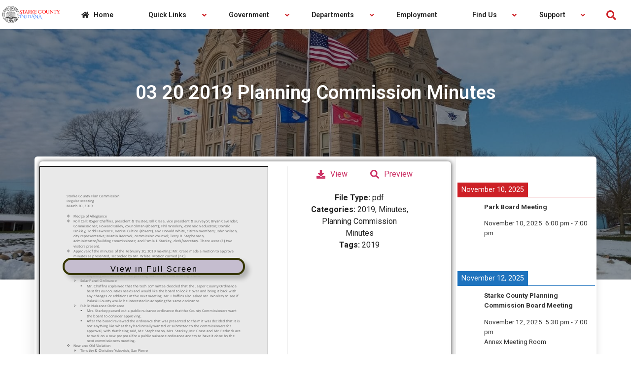

--- FILE ---
content_type: text/html; charset=UTF-8
request_url: https://starke.in.gov/dlp_document/03-20-2019-planning-commission-minutes/
body_size: 25754
content:
<!doctype html>
<html lang="en">
<head>
	<meta charset="UTF-8">
	<meta name="viewport" content="width=device-width, initial-scale=1">
	<link rel="profile" href="https://gmpg.org/xfn/11">
	<title>03 20 2019 Planning Commission Minutes &#8211; Starke County Indiana</title>
<meta name='robots' content='max-image-preview:large' />
	<style>img:is([sizes="auto" i], [sizes^="auto," i]) { contain-intrinsic-size: 3000px 1500px }</style>
	<link rel='dns-prefetch' href='//fonts.googleapis.com' />
<link rel="alternate" type="application/rss+xml" title="Starke County Indiana &raquo; Feed" href="https://starke.in.gov/feed/" />
<link rel="alternate" type="application/rss+xml" title="Starke County Indiana &raquo; Comments Feed" href="https://starke.in.gov/comments/feed/" />
<script>
window._wpemojiSettings = {"baseUrl":"https:\/\/s.w.org\/images\/core\/emoji\/16.0.1\/72x72\/","ext":".png","svgUrl":"https:\/\/s.w.org\/images\/core\/emoji\/16.0.1\/svg\/","svgExt":".svg","source":{"concatemoji":"https:\/\/starke.in.gov\/wp-includes\/js\/wp-emoji-release.min.js?ver=039c72161d9fac0a48289701938b56b0"}};
/*! This file is auto-generated */
!function(s,n){var o,i,e;function c(e){try{var t={supportTests:e,timestamp:(new Date).valueOf()};sessionStorage.setItem(o,JSON.stringify(t))}catch(e){}}function p(e,t,n){e.clearRect(0,0,e.canvas.width,e.canvas.height),e.fillText(t,0,0);var t=new Uint32Array(e.getImageData(0,0,e.canvas.width,e.canvas.height).data),a=(e.clearRect(0,0,e.canvas.width,e.canvas.height),e.fillText(n,0,0),new Uint32Array(e.getImageData(0,0,e.canvas.width,e.canvas.height).data));return t.every(function(e,t){return e===a[t]})}function u(e,t){e.clearRect(0,0,e.canvas.width,e.canvas.height),e.fillText(t,0,0);for(var n=e.getImageData(16,16,1,1),a=0;a<n.data.length;a++)if(0!==n.data[a])return!1;return!0}function f(e,t,n,a){switch(t){case"flag":return n(e,"\ud83c\udff3\ufe0f\u200d\u26a7\ufe0f","\ud83c\udff3\ufe0f\u200b\u26a7\ufe0f")?!1:!n(e,"\ud83c\udde8\ud83c\uddf6","\ud83c\udde8\u200b\ud83c\uddf6")&&!n(e,"\ud83c\udff4\udb40\udc67\udb40\udc62\udb40\udc65\udb40\udc6e\udb40\udc67\udb40\udc7f","\ud83c\udff4\u200b\udb40\udc67\u200b\udb40\udc62\u200b\udb40\udc65\u200b\udb40\udc6e\u200b\udb40\udc67\u200b\udb40\udc7f");case"emoji":return!a(e,"\ud83e\udedf")}return!1}function g(e,t,n,a){var r="undefined"!=typeof WorkerGlobalScope&&self instanceof WorkerGlobalScope?new OffscreenCanvas(300,150):s.createElement("canvas"),o=r.getContext("2d",{willReadFrequently:!0}),i=(o.textBaseline="top",o.font="600 32px Arial",{});return e.forEach(function(e){i[e]=t(o,e,n,a)}),i}function t(e){var t=s.createElement("script");t.src=e,t.defer=!0,s.head.appendChild(t)}"undefined"!=typeof Promise&&(o="wpEmojiSettingsSupports",i=["flag","emoji"],n.supports={everything:!0,everythingExceptFlag:!0},e=new Promise(function(e){s.addEventListener("DOMContentLoaded",e,{once:!0})}),new Promise(function(t){var n=function(){try{var e=JSON.parse(sessionStorage.getItem(o));if("object"==typeof e&&"number"==typeof e.timestamp&&(new Date).valueOf()<e.timestamp+604800&&"object"==typeof e.supportTests)return e.supportTests}catch(e){}return null}();if(!n){if("undefined"!=typeof Worker&&"undefined"!=typeof OffscreenCanvas&&"undefined"!=typeof URL&&URL.createObjectURL&&"undefined"!=typeof Blob)try{var e="postMessage("+g.toString()+"("+[JSON.stringify(i),f.toString(),p.toString(),u.toString()].join(",")+"));",a=new Blob([e],{type:"text/javascript"}),r=new Worker(URL.createObjectURL(a),{name:"wpTestEmojiSupports"});return void(r.onmessage=function(e){c(n=e.data),r.terminate(),t(n)})}catch(e){}c(n=g(i,f,p,u))}t(n)}).then(function(e){for(var t in e)n.supports[t]=e[t],n.supports.everything=n.supports.everything&&n.supports[t],"flag"!==t&&(n.supports.everythingExceptFlag=n.supports.everythingExceptFlag&&n.supports[t]);n.supports.everythingExceptFlag=n.supports.everythingExceptFlag&&!n.supports.flag,n.DOMReady=!1,n.readyCallback=function(){n.DOMReady=!0}}).then(function(){return e}).then(function(){var e;n.supports.everything||(n.readyCallback(),(e=n.source||{}).concatemoji?t(e.concatemoji):e.wpemoji&&e.twemoji&&(t(e.twemoji),t(e.wpemoji)))}))}((window,document),window._wpemojiSettings);
</script>
<style id='wp-emoji-styles-inline-css'>

	img.wp-smiley, img.emoji {
		display: inline !important;
		border: none !important;
		box-shadow: none !important;
		height: 1em !important;
		width: 1em !important;
		margin: 0 0.07em !important;
		vertical-align: -0.1em !important;
		background: none !important;
		padding: 0 !important;
	}
</style>
<link rel='stylesheet' id='wp-block-library-css' href='https://starke.in.gov/wp-includes/css/dist/block-library/style.min.css?ver=039c72161d9fac0a48289701938b56b0' media='all' />
<style id='global-styles-inline-css'>
:root{--wp--preset--aspect-ratio--square: 1;--wp--preset--aspect-ratio--4-3: 4/3;--wp--preset--aspect-ratio--3-4: 3/4;--wp--preset--aspect-ratio--3-2: 3/2;--wp--preset--aspect-ratio--2-3: 2/3;--wp--preset--aspect-ratio--16-9: 16/9;--wp--preset--aspect-ratio--9-16: 9/16;--wp--preset--color--black: #000000;--wp--preset--color--cyan-bluish-gray: #abb8c3;--wp--preset--color--white: #ffffff;--wp--preset--color--pale-pink: #f78da7;--wp--preset--color--vivid-red: #cf2e2e;--wp--preset--color--luminous-vivid-orange: #ff6900;--wp--preset--color--luminous-vivid-amber: #fcb900;--wp--preset--color--light-green-cyan: #7bdcb5;--wp--preset--color--vivid-green-cyan: #00d084;--wp--preset--color--pale-cyan-blue: #8ed1fc;--wp--preset--color--vivid-cyan-blue: #0693e3;--wp--preset--color--vivid-purple: #9b51e0;--wp--preset--gradient--vivid-cyan-blue-to-vivid-purple: linear-gradient(135deg,rgba(6,147,227,1) 0%,rgb(155,81,224) 100%);--wp--preset--gradient--light-green-cyan-to-vivid-green-cyan: linear-gradient(135deg,rgb(122,220,180) 0%,rgb(0,208,130) 100%);--wp--preset--gradient--luminous-vivid-amber-to-luminous-vivid-orange: linear-gradient(135deg,rgba(252,185,0,1) 0%,rgba(255,105,0,1) 100%);--wp--preset--gradient--luminous-vivid-orange-to-vivid-red: linear-gradient(135deg,rgba(255,105,0,1) 0%,rgb(207,46,46) 100%);--wp--preset--gradient--very-light-gray-to-cyan-bluish-gray: linear-gradient(135deg,rgb(238,238,238) 0%,rgb(169,184,195) 100%);--wp--preset--gradient--cool-to-warm-spectrum: linear-gradient(135deg,rgb(74,234,220) 0%,rgb(151,120,209) 20%,rgb(207,42,186) 40%,rgb(238,44,130) 60%,rgb(251,105,98) 80%,rgb(254,248,76) 100%);--wp--preset--gradient--blush-light-purple: linear-gradient(135deg,rgb(255,206,236) 0%,rgb(152,150,240) 100%);--wp--preset--gradient--blush-bordeaux: linear-gradient(135deg,rgb(254,205,165) 0%,rgb(254,45,45) 50%,rgb(107,0,62) 100%);--wp--preset--gradient--luminous-dusk: linear-gradient(135deg,rgb(255,203,112) 0%,rgb(199,81,192) 50%,rgb(65,88,208) 100%);--wp--preset--gradient--pale-ocean: linear-gradient(135deg,rgb(255,245,203) 0%,rgb(182,227,212) 50%,rgb(51,167,181) 100%);--wp--preset--gradient--electric-grass: linear-gradient(135deg,rgb(202,248,128) 0%,rgb(113,206,126) 100%);--wp--preset--gradient--midnight: linear-gradient(135deg,rgb(2,3,129) 0%,rgb(40,116,252) 100%);--wp--preset--font-size--small: 13px;--wp--preset--font-size--medium: 20px;--wp--preset--font-size--large: 36px;--wp--preset--font-size--x-large: 42px;--wp--preset--spacing--20: 0.44rem;--wp--preset--spacing--30: 0.67rem;--wp--preset--spacing--40: 1rem;--wp--preset--spacing--50: 1.5rem;--wp--preset--spacing--60: 2.25rem;--wp--preset--spacing--70: 3.38rem;--wp--preset--spacing--80: 5.06rem;--wp--preset--shadow--natural: 6px 6px 9px rgba(0, 0, 0, 0.2);--wp--preset--shadow--deep: 12px 12px 50px rgba(0, 0, 0, 0.4);--wp--preset--shadow--sharp: 6px 6px 0px rgba(0, 0, 0, 0.2);--wp--preset--shadow--outlined: 6px 6px 0px -3px rgba(255, 255, 255, 1), 6px 6px rgba(0, 0, 0, 1);--wp--preset--shadow--crisp: 6px 6px 0px rgba(0, 0, 0, 1);}:root { --wp--style--global--content-size: 800px;--wp--style--global--wide-size: 1200px; }:where(body) { margin: 0; }.wp-site-blocks > .alignleft { float: left; margin-right: 2em; }.wp-site-blocks > .alignright { float: right; margin-left: 2em; }.wp-site-blocks > .aligncenter { justify-content: center; margin-left: auto; margin-right: auto; }:where(.wp-site-blocks) > * { margin-block-start: 24px; margin-block-end: 0; }:where(.wp-site-blocks) > :first-child { margin-block-start: 0; }:where(.wp-site-blocks) > :last-child { margin-block-end: 0; }:root { --wp--style--block-gap: 24px; }:root :where(.is-layout-flow) > :first-child{margin-block-start: 0;}:root :where(.is-layout-flow) > :last-child{margin-block-end: 0;}:root :where(.is-layout-flow) > *{margin-block-start: 24px;margin-block-end: 0;}:root :where(.is-layout-constrained) > :first-child{margin-block-start: 0;}:root :where(.is-layout-constrained) > :last-child{margin-block-end: 0;}:root :where(.is-layout-constrained) > *{margin-block-start: 24px;margin-block-end: 0;}:root :where(.is-layout-flex){gap: 24px;}:root :where(.is-layout-grid){gap: 24px;}.is-layout-flow > .alignleft{float: left;margin-inline-start: 0;margin-inline-end: 2em;}.is-layout-flow > .alignright{float: right;margin-inline-start: 2em;margin-inline-end: 0;}.is-layout-flow > .aligncenter{margin-left: auto !important;margin-right: auto !important;}.is-layout-constrained > .alignleft{float: left;margin-inline-start: 0;margin-inline-end: 2em;}.is-layout-constrained > .alignright{float: right;margin-inline-start: 2em;margin-inline-end: 0;}.is-layout-constrained > .aligncenter{margin-left: auto !important;margin-right: auto !important;}.is-layout-constrained > :where(:not(.alignleft):not(.alignright):not(.alignfull)){max-width: var(--wp--style--global--content-size);margin-left: auto !important;margin-right: auto !important;}.is-layout-constrained > .alignwide{max-width: var(--wp--style--global--wide-size);}body .is-layout-flex{display: flex;}.is-layout-flex{flex-wrap: wrap;align-items: center;}.is-layout-flex > :is(*, div){margin: 0;}body .is-layout-grid{display: grid;}.is-layout-grid > :is(*, div){margin: 0;}body{padding-top: 0px;padding-right: 0px;padding-bottom: 0px;padding-left: 0px;}a:where(:not(.wp-element-button)){text-decoration: underline;}:root :where(.wp-element-button, .wp-block-button__link){background-color: #32373c;border-width: 0;color: #fff;font-family: inherit;font-size: inherit;line-height: inherit;padding: calc(0.667em + 2px) calc(1.333em + 2px);text-decoration: none;}.has-black-color{color: var(--wp--preset--color--black) !important;}.has-cyan-bluish-gray-color{color: var(--wp--preset--color--cyan-bluish-gray) !important;}.has-white-color{color: var(--wp--preset--color--white) !important;}.has-pale-pink-color{color: var(--wp--preset--color--pale-pink) !important;}.has-vivid-red-color{color: var(--wp--preset--color--vivid-red) !important;}.has-luminous-vivid-orange-color{color: var(--wp--preset--color--luminous-vivid-orange) !important;}.has-luminous-vivid-amber-color{color: var(--wp--preset--color--luminous-vivid-amber) !important;}.has-light-green-cyan-color{color: var(--wp--preset--color--light-green-cyan) !important;}.has-vivid-green-cyan-color{color: var(--wp--preset--color--vivid-green-cyan) !important;}.has-pale-cyan-blue-color{color: var(--wp--preset--color--pale-cyan-blue) !important;}.has-vivid-cyan-blue-color{color: var(--wp--preset--color--vivid-cyan-blue) !important;}.has-vivid-purple-color{color: var(--wp--preset--color--vivid-purple) !important;}.has-black-background-color{background-color: var(--wp--preset--color--black) !important;}.has-cyan-bluish-gray-background-color{background-color: var(--wp--preset--color--cyan-bluish-gray) !important;}.has-white-background-color{background-color: var(--wp--preset--color--white) !important;}.has-pale-pink-background-color{background-color: var(--wp--preset--color--pale-pink) !important;}.has-vivid-red-background-color{background-color: var(--wp--preset--color--vivid-red) !important;}.has-luminous-vivid-orange-background-color{background-color: var(--wp--preset--color--luminous-vivid-orange) !important;}.has-luminous-vivid-amber-background-color{background-color: var(--wp--preset--color--luminous-vivid-amber) !important;}.has-light-green-cyan-background-color{background-color: var(--wp--preset--color--light-green-cyan) !important;}.has-vivid-green-cyan-background-color{background-color: var(--wp--preset--color--vivid-green-cyan) !important;}.has-pale-cyan-blue-background-color{background-color: var(--wp--preset--color--pale-cyan-blue) !important;}.has-vivid-cyan-blue-background-color{background-color: var(--wp--preset--color--vivid-cyan-blue) !important;}.has-vivid-purple-background-color{background-color: var(--wp--preset--color--vivid-purple) !important;}.has-black-border-color{border-color: var(--wp--preset--color--black) !important;}.has-cyan-bluish-gray-border-color{border-color: var(--wp--preset--color--cyan-bluish-gray) !important;}.has-white-border-color{border-color: var(--wp--preset--color--white) !important;}.has-pale-pink-border-color{border-color: var(--wp--preset--color--pale-pink) !important;}.has-vivid-red-border-color{border-color: var(--wp--preset--color--vivid-red) !important;}.has-luminous-vivid-orange-border-color{border-color: var(--wp--preset--color--luminous-vivid-orange) !important;}.has-luminous-vivid-amber-border-color{border-color: var(--wp--preset--color--luminous-vivid-amber) !important;}.has-light-green-cyan-border-color{border-color: var(--wp--preset--color--light-green-cyan) !important;}.has-vivid-green-cyan-border-color{border-color: var(--wp--preset--color--vivid-green-cyan) !important;}.has-pale-cyan-blue-border-color{border-color: var(--wp--preset--color--pale-cyan-blue) !important;}.has-vivid-cyan-blue-border-color{border-color: var(--wp--preset--color--vivid-cyan-blue) !important;}.has-vivid-purple-border-color{border-color: var(--wp--preset--color--vivid-purple) !important;}.has-vivid-cyan-blue-to-vivid-purple-gradient-background{background: var(--wp--preset--gradient--vivid-cyan-blue-to-vivid-purple) !important;}.has-light-green-cyan-to-vivid-green-cyan-gradient-background{background: var(--wp--preset--gradient--light-green-cyan-to-vivid-green-cyan) !important;}.has-luminous-vivid-amber-to-luminous-vivid-orange-gradient-background{background: var(--wp--preset--gradient--luminous-vivid-amber-to-luminous-vivid-orange) !important;}.has-luminous-vivid-orange-to-vivid-red-gradient-background{background: var(--wp--preset--gradient--luminous-vivid-orange-to-vivid-red) !important;}.has-very-light-gray-to-cyan-bluish-gray-gradient-background{background: var(--wp--preset--gradient--very-light-gray-to-cyan-bluish-gray) !important;}.has-cool-to-warm-spectrum-gradient-background{background: var(--wp--preset--gradient--cool-to-warm-spectrum) !important;}.has-blush-light-purple-gradient-background{background: var(--wp--preset--gradient--blush-light-purple) !important;}.has-blush-bordeaux-gradient-background{background: var(--wp--preset--gradient--blush-bordeaux) !important;}.has-luminous-dusk-gradient-background{background: var(--wp--preset--gradient--luminous-dusk) !important;}.has-pale-ocean-gradient-background{background: var(--wp--preset--gradient--pale-ocean) !important;}.has-electric-grass-gradient-background{background: var(--wp--preset--gradient--electric-grass) !important;}.has-midnight-gradient-background{background: var(--wp--preset--gradient--midnight) !important;}.has-small-font-size{font-size: var(--wp--preset--font-size--small) !important;}.has-medium-font-size{font-size: var(--wp--preset--font-size--medium) !important;}.has-large-font-size{font-size: var(--wp--preset--font-size--large) !important;}.has-x-large-font-size{font-size: var(--wp--preset--font-size--x-large) !important;}
:root :where(.wp-block-pullquote){font-size: 1.5em;line-height: 1.6;}
</style>
<link rel='stylesheet' id='embedpress-style-css' href='https://starke.in.gov/wp-content/plugins/embedpress/assets/css/embedpress.css?ver=039c72161d9fac0a48289701938b56b0' media='all' />
<link rel='stylesheet' id='ubermenu-roboto-css' href='//fonts.googleapis.com/css?family=Roboto%3A%2C300%2C400%2C700&#038;ver=039c72161d9fac0a48289701938b56b0' media='all' />
<link rel='stylesheet' id='hello-elementor-css' href='https://starke.in.gov/wp-content/themes/hello-elementor/assets/css/reset.css?ver=3.4.4' media='all' />
<link rel='stylesheet' id='hello-elementor-theme-style-css' href='https://starke.in.gov/wp-content/themes/hello-elementor/assets/css/theme.css?ver=3.4.4' media='all' />
<link rel='stylesheet' id='hello-elementor-header-footer-css' href='https://starke.in.gov/wp-content/themes/hello-elementor/assets/css/header-footer.css?ver=3.4.4' media='all' />
<link rel='stylesheet' id='elementor-frontend-css' href='https://starke.in.gov/wp-content/uploads/elementor/css/custom-frontend.min.css?ver=1731512139' media='all' />
<link rel='stylesheet' id='elementor-post-15-css' href='https://starke.in.gov/wp-content/uploads/elementor/css/post-15.css?ver=1731512139' media='all' />
<link rel='stylesheet' id='elementor-icons-css' href='https://starke.in.gov/wp-content/plugins/elementor/assets/lib/eicons/css/elementor-icons.min.css?ver=5.32.0' media='all' />
<link rel='stylesheet' id='swiper-css' href='https://starke.in.gov/wp-content/plugins/elementor/assets/lib/swiper/v8/css/swiper.min.css?ver=8.4.5' media='all' />
<link rel='stylesheet' id='e-swiper-css' href='https://starke.in.gov/wp-content/plugins/elementor/assets/css/conditionals/e-swiper.min.css?ver=3.25.6' media='all' />
<link rel='stylesheet' id='elementor-pro-css' href='https://starke.in.gov/wp-content/uploads/elementor/css/custom-pro-frontend.min.css?ver=1731512139' media='all' />
<link rel='stylesheet' id='elementor-post-101-css' href='https://starke.in.gov/wp-content/uploads/elementor/css/post-101.css?ver=1731512140' media='all' />
<link rel='stylesheet' id='elementor-post-113-css' href='https://starke.in.gov/wp-content/uploads/elementor/css/post-113.css?ver=1731512140' media='all' />
<link rel='stylesheet' id='elementor-post-13137-css' href='https://starke.in.gov/wp-content/uploads/elementor/css/post-13137.css?ver=1731512240' media='all' />
<link rel='stylesheet' id='dlp-single-post-css' href='https://starke.in.gov/wp-content/plugins/document-library-pro/assets/css/dlp-single-post.min.css?ver=1.9.4' media='all' />
<link rel='stylesheet' id='simcal-qtip-css' href='https://starke.in.gov/wp-content/plugins/google-calendar-events/assets/generated/vendor/jquery.qtip.min.css?ver=3.4.5' media='all' />
<link rel='stylesheet' id='simcal-default-calendar-grid-css' href='https://starke.in.gov/wp-content/plugins/google-calendar-events/assets/generated/default-calendar-grid.min.css?ver=3.4.5' media='all' />
<link rel='stylesheet' id='simcal-default-calendar-list-css' href='https://starke.in.gov/wp-content/plugins/google-calendar-events/assets/generated/default-calendar-list.min.css?ver=3.4.5' media='all' />
<link rel='stylesheet' id='dashicons-css' href='https://starke.in.gov/wp-includes/css/dashicons.min.css?ver=039c72161d9fac0a48289701938b56b0' media='all' />
<style id='posts-table-pro-head-inline-css'>
table.posts-data-table { visibility: hidden; }
</style>
<link rel='stylesheet' id='ubermenu-css' href='https://starke.in.gov/wp-content/plugins/ubermenu/pro/assets/css/ubermenu.min.css?ver=3.7.8' media='all' />
<link rel='stylesheet' id='ubermenu-minimal-css' href='https://starke.in.gov/wp-content/plugins/ubermenu/assets/css/skins/minimal.css?ver=039c72161d9fac0a48289701938b56b0' media='all' />
<link rel='stylesheet' id='ubermenu-font-awesome-all-css' href='https://starke.in.gov/wp-content/plugins/ubermenu/assets/fontawesome/css/all.min.css?ver=039c72161d9fac0a48289701938b56b0' media='all' />
<link rel='stylesheet' id='ubermenu-font-awesome-css' href='https://starke.in.gov/wp-content/plugins/ubermenu-icons/assets/font-awesome/css/font-awesome.min.css?ver=4.7' media='all' />
<link rel='stylesheet' id='__EPYT__style-css' href='https://starke.in.gov/wp-content/plugins/youtube-embed-plus/styles/ytprefs.min.css?ver=14.2.1.2' media='all' />
<style id='__EPYT__style-inline-css'>

                .epyt-gallery-thumb {
                        width: 33.333%;
                }
                
                         @media (min-width:0px) and (max-width: 767px) {
                            .epyt-gallery-rowbreak {
                                display: none;
                            }
                            .epyt-gallery-allthumbs[class*="epyt-cols"] .epyt-gallery-thumb {
                                width: 100% !important;
                            }
                          }
</style>
<link rel='stylesheet' id='eael-general-css' href='https://starke.in.gov/wp-content/plugins/essential-addons-for-elementor-lite/assets/front-end/css/view/general.min.css?ver=6.0.9' media='all' />
<link rel='stylesheet' id='google-fonts-1-css' href='https://fonts.googleapis.com/css?family=Roboto%3A100%2C100italic%2C200%2C200italic%2C300%2C300italic%2C400%2C400italic%2C500%2C500italic%2C600%2C600italic%2C700%2C700italic%2C800%2C800italic%2C900%2C900italic%7CRoboto+Slab%3A100%2C100italic%2C200%2C200italic%2C300%2C300italic%2C400%2C400italic%2C500%2C500italic%2C600%2C600italic%2C700%2C700italic%2C800%2C800italic%2C900%2C900italic&#038;display=auto&#038;ver=039c72161d9fac0a48289701938b56b0' media='all' />
<link rel="preconnect" href="https://fonts.gstatic.com/" crossorigin><script src="https://starke.in.gov/wp-includes/js/jquery/jquery.min.js?ver=3.7.1" id="jquery-core-js"></script>
<script src="https://starke.in.gov/wp-includes/js/jquery/jquery-migrate.min.js?ver=3.4.1" id="jquery-migrate-js"></script>
<script id="__ytprefs__-js-extra">
var _EPYT_ = {"ajaxurl":"https:\/\/starke.in.gov\/wp-admin\/admin-ajax.php","security":"ac09a7ae3e","gallery_scrolloffset":"20","eppathtoscripts":"https:\/\/starke.in.gov\/wp-content\/plugins\/youtube-embed-plus\/scripts\/","eppath":"https:\/\/starke.in.gov\/wp-content\/plugins\/youtube-embed-plus\/","epresponsiveselector":"[\"iframe.__youtube_prefs_widget__\"]","epdovol":"1","version":"14.2.1.2","evselector":"iframe.__youtube_prefs__[src], iframe[src*=\"youtube.com\/embed\/\"], iframe[src*=\"youtube-nocookie.com\/embed\/\"]","ajax_compat":"","maxres_facade":"eager","ytapi_load":"light","pause_others":"","stopMobileBuffer":"1","facade_mode":"","not_live_on_channel":"1","vi_active":"","vi_js_posttypes":[]};
</script>
<script src="https://starke.in.gov/wp-content/plugins/youtube-embed-plus/scripts/ytprefs.min.js?ver=14.2.1.2" id="__ytprefs__-js"></script>
<link rel="https://api.w.org/" href="https://starke.in.gov/wp-json/" /><link rel="EditURI" type="application/rsd+xml" title="RSD" href="https://starke.in.gov/xmlrpc.php?rsd" />

<link rel="canonical" href="https://starke.in.gov/dlp_document/03-20-2019-planning-commission-minutes/" />
<link rel='shortlink' href='https://starke.in.gov/?p=4908' />
<link rel="alternate" title="oEmbed (JSON)" type="application/json+oembed" href="https://starke.in.gov/wp-json/oembed/1.0/embed?url=https%3A%2F%2Fstarke.in.gov%2Fdlp_document%2F03-20-2019-planning-commission-minutes%2F" />
<link rel="alternate" title="oEmbed (XML)" type="text/xml+oembed" href="https://starke.in.gov/wp-json/oembed/1.0/embed?url=https%3A%2F%2Fstarke.in.gov%2Fdlp_document%2F03-20-2019-planning-commission-minutes%2F&#038;format=xml" />
<style id="ubermenu-custom-generated-css">
/** Font Awesome 4 Compatibility **/
.fa{font-style:normal;font-variant:normal;font-weight:normal;font-family:FontAwesome;}

/** UberMenu Custom Menu Styles (Customizer) **/
/* main */
 .ubermenu-main { background-color:#ffffff; background:-webkit-gradient(linear,left top,left bottom,from(#ffffff),to(#ffffff)); background:-webkit-linear-gradient(top,#ffffff,#ffffff); background:-moz-linear-gradient(top,#ffffff,#ffffff); background:-ms-linear-gradient(top,#ffffff,#ffffff); background:-o-linear-gradient(top,#ffffff,#ffffff); background:linear-gradient(top,#ffffff,#ffffff); }
 .ubermenu-main .ubermenu-item-level-0 > .ubermenu-target { font-size:14px; color:#212121; border-left:1px solid #cd2026; border:none; padding-left:30px; padding-right:30px; }
 .ubermenu-main .ubermenu-nav .ubermenu-item.ubermenu-item-level-0 > .ubermenu-target { font-weight:600; }
 .ubermenu.ubermenu-main .ubermenu-item-level-0:hover > .ubermenu-target, .ubermenu-main .ubermenu-item-level-0.ubermenu-active > .ubermenu-target { color:#ffffff; background:#cd2026; }
 .ubermenu-main .ubermenu-item-level-0.ubermenu-current-menu-item > .ubermenu-target, .ubermenu-main .ubermenu-item-level-0.ubermenu-current-menu-parent > .ubermenu-target, .ubermenu-main .ubermenu-item-level-0.ubermenu-current-menu-ancestor > .ubermenu-target { color:#cd2026; }
 .ubermenu-main .ubermenu-item.ubermenu-item-level-0 > .ubermenu-highlight { color:#ffffff; background:#cd2026; }
 .ubermenu.ubermenu-main .ubermenu-item-level-0 > .ubermenu-target { background:#ffffff; }
 .ubermenu-main.ubermenu-sub-indicators .ubermenu-item-level-0.ubermenu-has-submenu-drop > .ubermenu-target:not(.ubermenu-noindicator) { padding-right:45px; }
 .ubermenu-main.ubermenu-sub-indicators .ubermenu-item-level-0.ubermenu-has-submenu-drop > .ubermenu-target.ubermenu-noindicator { padding-right:30px; }
 .ubermenu-main .ubermenu-submenu.ubermenu-submenu-drop { background-color:#ffffff; border:1px solid #cd2026; }
 .ubermenu-main .ubermenu-submenu .ubermenu-highlight { color:#cd2026; }
 .ubermenu-main .ubermenu-submenu .ubermenu-item-header > .ubermenu-target, .ubermenu-main .ubermenu-tab > .ubermenu-target { font-size:14px; }
 .ubermenu-main .ubermenu-submenu .ubermenu-item-header > .ubermenu-target { color:#212121; background-color:#ffffff; }
 .ubermenu-main .ubermenu-submenu .ubermenu-item-header > .ubermenu-target:hover { color:#ffffff; background-color:#cd2026; }
 .ubermenu-main .ubermenu-submenu .ubermenu-item-header.ubermenu-current-menu-item > .ubermenu-target { color:#ffffff; background-color:#cd2026; }
 .ubermenu-main .ubermenu-nav .ubermenu-submenu .ubermenu-item-header > .ubermenu-target { font-weight:600; }
 .ubermenu-main .ubermenu-submenu .ubermenu-item-header.ubermenu-has-submenu-stack > .ubermenu-target { border:none; }
 .ubermenu-main .ubermenu-submenu-type-stack { padding-top:0; }
 .ubermenu-main .ubermenu-item-normal > .ubermenu-target { color:#212121; font-size:12px; font-weight:300; }
 .ubermenu.ubermenu-main .ubermenu-item-normal > .ubermenu-target:hover, .ubermenu.ubermenu-main .ubermenu-item-normal.ubermenu-active > .ubermenu-target { color:#ffffff; background-color:#cd2026; }
 .ubermenu-main .ubermenu-item-normal.ubermenu-current-menu-item > .ubermenu-target { color:#cd2026; }
 .ubermenu.ubermenu-main .ubermenu-tabs .ubermenu-tabs-group { background-color:#ffffff; }
 .ubermenu.ubermenu-main .ubermenu-tabs .ubermenu-tabs-group > .ubermenu-tab > .ubermenu-target { font-weight:600; }
 .ubermenu.ubermenu-main .ubermenu-tab > .ubermenu-target { color:#212121; }
 .ubermenu.ubermenu-main .ubermenu-submenu .ubermenu-tab.ubermenu-active > .ubermenu-target { color:#ffffff; }
 .ubermenu-main .ubermenu-submenu .ubermenu-tab.ubermenu-current-menu-item > .ubermenu-target, .ubermenu-main .ubermenu-submenu .ubermenu-tab.ubermenu-current-menu-parent > .ubermenu-target, .ubermenu-main .ubermenu-submenu .ubermenu-tab.ubermenu-current-menu-ancestor > .ubermenu-target { color:#ffffff; background-color:#cd2026; }
 .ubermenu.ubermenu-main .ubermenu-tab.ubermenu-active > .ubermenu-target { background-color:#cd2026; }
 .ubermenu.ubermenu-main .ubermenu-tabs-group { border-color:#cd2026; }
 .ubermenu-main .ubermenu-item-level-0.ubermenu-has-submenu-drop > .ubermenu-target > .ubermenu-sub-indicator { color:#cd2026; }
 .ubermenu-main .ubermenu-submenu .ubermenu-has-submenu-drop > .ubermenu-target > .ubermenu-sub-indicator { color:#cd2026; }
 .ubermenu-main .ubermenu-submenu .ubermenu-divider > hr { border-top-color:#cd2026; }
 .ubermenu-responsive-toggle.ubermenu-responsive-toggle-main { font-size:16px; font-weight:600; }
 .ubermenu-main, .ubermenu-main .ubermenu-target, .ubermenu-main .ubermenu-nav .ubermenu-item-level-0 .ubermenu-target, .ubermenu-main div, .ubermenu-main p, .ubermenu-main input { font-family:'Roboto', sans-serif; font-weight:700; }


/** UberMenu Custom Menu Item Styles (Menu Item Settings) **/
/* 13758 */  body:not(.rtl) .ubermenu .ubermenu-submenu-id-13758 > .ubermenu-column + .ubermenu-column:not(.ubermenu-clear-row) { border-left:1px solid #cd2026; }
             .rtl .ubermenu .ubermenu-submenu-id-13758 > .ubermenu-column + .ubermenu-column:not(.ubermenu-clear-row) { border-right:1px solid #cd2026; }
/* 13757 */  body:not(.rtl) .ubermenu .ubermenu-submenu-id-13757 > .ubermenu-column + .ubermenu-column:not(.ubermenu-clear-row) { border-left:1px solid #cd2026; }
             .rtl .ubermenu .ubermenu-submenu-id-13757 > .ubermenu-column + .ubermenu-column:not(.ubermenu-clear-row) { border-right:1px solid #cd2026; }
/* 13756 */  body:not(.rtl) .ubermenu .ubermenu-submenu-id-13756 > .ubermenu-column + .ubermenu-column:not(.ubermenu-clear-row) { border-left:1px solid #cd2026; }
             .rtl .ubermenu .ubermenu-submenu-id-13756 > .ubermenu-column + .ubermenu-column:not(.ubermenu-clear-row) { border-right:1px solid #cd2026; }
/* 13755 */  body:not(.rtl) .ubermenu .ubermenu-submenu-id-13755 > .ubermenu-column + .ubermenu-column:not(.ubermenu-clear-row) { border-left:1px solid #cd2026; }
             .rtl .ubermenu .ubermenu-submenu-id-13755 > .ubermenu-column + .ubermenu-column:not(.ubermenu-clear-row) { border-right:1px solid #cd2026; }
/* 13556 */  body:not(.rtl) .ubermenu .ubermenu-submenu-id-13556 > .ubermenu-column + .ubermenu-column:not(.ubermenu-clear-row) { border-left:1px solid #cd2026; }
             .rtl .ubermenu .ubermenu-submenu-id-13556 > .ubermenu-column + .ubermenu-column:not(.ubermenu-clear-row) { border-right:1px solid #cd2026; }
/* 13602 */  body:not(.rtl) .ubermenu .ubermenu-submenu-id-13602 > .ubermenu-column + .ubermenu-column:not(.ubermenu-clear-row) { border-left:1px solid #cd2026; }
             .rtl .ubermenu .ubermenu-submenu-id-13602 > .ubermenu-column + .ubermenu-column:not(.ubermenu-clear-row) { border-right:1px solid #cd2026; }
/* 13754 */  body:not(.rtl) .ubermenu .ubermenu-submenu-id-13754 > .ubermenu-column + .ubermenu-column:not(.ubermenu-clear-row) { border-left:1px solid #cd2026; }
             .rtl .ubermenu .ubermenu-submenu-id-13754 > .ubermenu-column + .ubermenu-column:not(.ubermenu-clear-row) { border-right:1px solid #cd2026; }
/* 13606 */  body:not(.rtl) .ubermenu .ubermenu-submenu-id-13606 > .ubermenu-column + .ubermenu-column:not(.ubermenu-clear-row) { border-left:1px solid #cd2026; }
             .rtl .ubermenu .ubermenu-submenu-id-13606 > .ubermenu-column + .ubermenu-column:not(.ubermenu-clear-row) { border-right:1px solid #cd2026; }
/* 13794 */  body:not(.rtl) .ubermenu .ubermenu-submenu-id-13794 > .ubermenu-column + .ubermenu-column:not(.ubermenu-clear-row) { border-left:1px solid #cd2026; }
             .rtl .ubermenu .ubermenu-submenu-id-13794 > .ubermenu-column + .ubermenu-column:not(.ubermenu-clear-row) { border-right:1px solid #cd2026; }
/* 13814 */  body:not(.rtl) .ubermenu .ubermenu-submenu-id-13814 > .ubermenu-column + .ubermenu-column:not(.ubermenu-clear-row) { border-left:1px solid #cd2026; }
             .rtl .ubermenu .ubermenu-submenu-id-13814 > .ubermenu-column + .ubermenu-column:not(.ubermenu-clear-row) { border-right:1px solid #cd2026; }

/* Icons */
.ubermenu .ubermenu-item-layout-icon_right > .ubermenu-target-title { margin-right: .6em; display: inline-block; }
.ubermenu-sub-indicators .ubermenu-has-submenu-drop > .ubermenu-target.ubermenu-item-layout-icon_top:after, .ubermenu-sub-indicators .ubermenu-has-submenu-drop > .ubermenu-target.ubermenu-item-layout-icon_bottom:after{ top: auto; bottom:8px; right:auto; margin-left:-4px; }
.ubermenu .ubermenu-target.ubermenu-item-layout-icon_top, .ubermenu .ubermenu-target.ubermenu-item-layout-icon_bottom{ text-align:center; padding:20px; }
.ubermenu .ubermenu-target.ubermenu-item-layout-icon_top, .ubermenu .ubermenu-target.ubermenu-item-layout-icon_top > .ubermenu-target-text, .ubermenu .ubermenu-target.ubermenu-item-layout-icon_bottom > .ubermenu-target-text, .ubermenu .ubermenu-target.ubermenu-item-layout-icon_bottom > .ubermenu-icon{ text-align:center; display:block; width:100%; }
.ubermenu .ubermenu-item-layout-icon_top > .ubermenu-icon { padding-bottom:5px; }
.ubermenu .ubermenu-item-layout-icon_bottom > .ubermenu-icon { padding-top:5px; }

/* Status: Loaded from Transient */

</style><meta name="generator" content="Elementor 3.25.6; features: additional_custom_breakpoints, e_optimized_control_loading; settings: css_print_method-external, google_font-enabled, font_display-auto">
			<style>
				.e-con.e-parent:nth-of-type(n+4):not(.e-lazyloaded):not(.e-no-lazyload),
				.e-con.e-parent:nth-of-type(n+4):not(.e-lazyloaded):not(.e-no-lazyload) * {
					background-image: none !important;
				}
				@media screen and (max-height: 1024px) {
					.e-con.e-parent:nth-of-type(n+3):not(.e-lazyloaded):not(.e-no-lazyload),
					.e-con.e-parent:nth-of-type(n+3):not(.e-lazyloaded):not(.e-no-lazyload) * {
						background-image: none !important;
					}
				}
				@media screen and (max-height: 640px) {
					.e-con.e-parent:nth-of-type(n+2):not(.e-lazyloaded):not(.e-no-lazyload),
					.e-con.e-parent:nth-of-type(n+2):not(.e-lazyloaded):not(.e-no-lazyload) * {
						background-image: none !important;
					}
				}
			</style>
			<meta name="generator" content="Powered by Slider Revolution 6.6.11 - responsive, Mobile-Friendly Slider Plugin for WordPress with comfortable drag and drop interface." />
<link rel="icon" href="https://starke.in.gov/wp-content/uploads/2022/04/Logo.png" sizes="32x32" />
<link rel="icon" href="https://starke.in.gov/wp-content/uploads/2022/04/Logo.png" sizes="192x192" />
<link rel="apple-touch-icon" href="https://starke.in.gov/wp-content/uploads/2022/04/Logo.png" />
<meta name="msapplication-TileImage" content="https://starke.in.gov/wp-content/uploads/2022/04/Logo.png" />
<script>function setREVStartSize(e){
			//window.requestAnimationFrame(function() {
				window.RSIW = window.RSIW===undefined ? window.innerWidth : window.RSIW;
				window.RSIH = window.RSIH===undefined ? window.innerHeight : window.RSIH;
				try {
					var pw = document.getElementById(e.c).parentNode.offsetWidth,
						newh;
					pw = pw===0 || isNaN(pw) || (e.l=="fullwidth" || e.layout=="fullwidth") ? window.RSIW : pw;
					e.tabw = e.tabw===undefined ? 0 : parseInt(e.tabw);
					e.thumbw = e.thumbw===undefined ? 0 : parseInt(e.thumbw);
					e.tabh = e.tabh===undefined ? 0 : parseInt(e.tabh);
					e.thumbh = e.thumbh===undefined ? 0 : parseInt(e.thumbh);
					e.tabhide = e.tabhide===undefined ? 0 : parseInt(e.tabhide);
					e.thumbhide = e.thumbhide===undefined ? 0 : parseInt(e.thumbhide);
					e.mh = e.mh===undefined || e.mh=="" || e.mh==="auto" ? 0 : parseInt(e.mh,0);
					if(e.layout==="fullscreen" || e.l==="fullscreen")
						newh = Math.max(e.mh,window.RSIH);
					else{
						e.gw = Array.isArray(e.gw) ? e.gw : [e.gw];
						for (var i in e.rl) if (e.gw[i]===undefined || e.gw[i]===0) e.gw[i] = e.gw[i-1];
						e.gh = e.el===undefined || e.el==="" || (Array.isArray(e.el) && e.el.length==0)? e.gh : e.el;
						e.gh = Array.isArray(e.gh) ? e.gh : [e.gh];
						for (var i in e.rl) if (e.gh[i]===undefined || e.gh[i]===0) e.gh[i] = e.gh[i-1];
											
						var nl = new Array(e.rl.length),
							ix = 0,
							sl;
						e.tabw = e.tabhide>=pw ? 0 : e.tabw;
						e.thumbw = e.thumbhide>=pw ? 0 : e.thumbw;
						e.tabh = e.tabhide>=pw ? 0 : e.tabh;
						e.thumbh = e.thumbhide>=pw ? 0 : e.thumbh;
						for (var i in e.rl) nl[i] = e.rl[i]<window.RSIW ? 0 : e.rl[i];
						sl = nl[0];
						for (var i in nl) if (sl>nl[i] && nl[i]>0) { sl = nl[i]; ix=i;}
						var m = pw>(e.gw[ix]+e.tabw+e.thumbw) ? 1 : (pw-(e.tabw+e.thumbw)) / (e.gw[ix]);
						newh =  (e.gh[ix] * m) + (e.tabh + e.thumbh);
					}
					var el = document.getElementById(e.c);
					if (el!==null && el) el.style.height = newh+"px";
					el = document.getElementById(e.c+"_wrapper");
					if (el!==null && el) {
						el.style.height = newh+"px";
						el.style.display = "block";
					}
				} catch(e){
					console.log("Failure at Presize of Slider:" + e)
				}
			//});
		  };</script>
</head>
<body class="wp-singular dlp_document-template-default single single-dlp_document postid-4908 wp-custom-logo wp-embed-responsive wp-theme-hello-elementor hello-elementor-default elementor-default elementor-kit-15 elementor-page-13137">


<a class="skip-link screen-reader-text" href="#content">Skip to content</a>

		<div data-elementor-type="header" data-elementor-id="101" class="elementor elementor-101 elementor-location-header" data-elementor-post-type="elementor_library">
					<header data-particle_enable="false" data-particle-mobile-disabled="false" class="elementor-section elementor-top-section elementor-element elementor-element-a03c173 elementor-section-full_width elementor-section-content-middle sticky-header elementor-section-height-default elementor-section-height-default" data-id="a03c173" data-element_type="section" data-settings="{&quot;background_background&quot;:&quot;classic&quot;,&quot;sticky&quot;:&quot;top&quot;,&quot;sticky_on&quot;:[&quot;desktop&quot;],&quot;sticky_effects_offset&quot;:90,&quot;sticky_offset&quot;:0}">
						<div class="elementor-container elementor-column-gap-no">
					<div class="elementor-column elementor-col-33 elementor-top-column elementor-element elementor-element-cb1cf1f" data-id="cb1cf1f" data-element_type="column">
			<div class="elementor-widget-wrap elementor-element-populated">
						<div class="elementor-element elementor-element-1e38b40 logo elementor-widget elementor-widget-theme-site-logo elementor-widget-image" data-id="1e38b40" data-element_type="widget" data-widget_type="theme-site-logo.default">
				<div class="elementor-widget-container">
									<a href="https://starke.in.gov">
			<img width="300" height="89" src="https://starke.in.gov/wp-content/uploads/2022/04/Starke-Logo-300x89.png" class="attachment-medium size-medium wp-image-104" alt="" srcset="https://starke.in.gov/wp-content/uploads/2022/04/Starke-Logo-300x89.png 300w, https://starke.in.gov/wp-content/uploads/2022/04/Starke-Logo-768x228.png 768w, https://starke.in.gov/wp-content/uploads/2022/04/Starke-Logo.png 800w" sizes="(max-width: 300px) 100vw, 300px" />				</a>
									</div>
				</div>
					</div>
		</div>
				<div class="elementor-column elementor-col-33 elementor-top-column elementor-element elementor-element-cf677e5" data-id="cf677e5" data-element_type="column" data-settings="{&quot;background_background&quot;:&quot;classic&quot;}">
			<div class="elementor-widget-wrap elementor-element-populated">
						<div class="elementor-element elementor-element-f45d292 elementor-widget elementor-widget-ubermenu" data-id="f45d292" data-element_type="widget" data-widget_type="ubermenu.default">
				<div class="elementor-widget-container">
			
<!-- UberMenu [Configuration:main] [Theme Loc:] [Integration:api] -->
<button class="ubermenu-responsive-toggle ubermenu-responsive-toggle-main ubermenu-skin-minimal ubermenu-loc- ubermenu-responsive-toggle-content-align-center ubermenu-responsive-toggle-align-full " tabindex="0" data-ubermenu-target="ubermenu-main-473"><i class="fas fa-bars" ></i>Menu</button><nav id="ubermenu-main-473" class="ubermenu ubermenu-nojs ubermenu-main ubermenu-menu-473 ubermenu-responsive ubermenu-responsive-default ubermenu-responsive-collapse ubermenu-horizontal ubermenu-transition-slide ubermenu-trigger-click ubermenu-skin-minimal  ubermenu-bar-align-center ubermenu-items-align-flex ubermenu-bound-inner ubermenu-sub-indicators ubermenu-retractors-responsive ubermenu-submenu-indicator-closes"><ul id="ubermenu-nav-main-473" class="ubermenu-nav" data-title="Main Menu"><li id="menu-item-14142" class="ubermenu-item ubermenu-item-type-post_type ubermenu-item-object-page ubermenu-item-home ubermenu-item-14142 ubermenu-item-level-0 ubermenu-column ubermenu-column-auto" ><a class="ubermenu-target ubermenu-target-with-icon ubermenu-item-layout-default ubermenu-item-layout-icon_left" href="https://starke.in.gov/" tabindex="0"><i class="ubermenu-icon fas fa-home" ></i><span class="ubermenu-target-title ubermenu-target-text">Home</span></a></li><li id="menu-item-13554" class="ubermenu-item ubermenu-item-type-post_type ubermenu-item-object-page ubermenu-item-has-children ubermenu-item-13554 ubermenu-item-level-0 ubermenu-column ubermenu-column-auto ubermenu-has-submenu-drop ubermenu-has-submenu-mega" ><span class="ubermenu-target ubermenu-item-layout-default ubermenu-item-layout-text_only" tabindex="0"><span class="ubermenu-target-title ubermenu-target-text">Quick Links</span><i class='ubermenu-sub-indicator fas fa-angle-down'></i></span><ul  class="ubermenu-submenu ubermenu-submenu-id-13554 ubermenu-submenu-type-auto ubermenu-submenu-type-mega ubermenu-submenu-drop ubermenu-submenu-align-full_width"  ><!-- begin Tabs: [Tabs] 13603 --><li id="menu-item-13603" class="ubermenu-item ubermenu-tabs ubermenu-item-13603 ubermenu-item-level-1 ubermenu-column ubermenu-column-full ubermenu-tab-layout-left ubermenu-tabs-show-default ubermenu-tabs-show-current"><ul  class="ubermenu-tabs-group ubermenu-tabs-group--trigger-mouseover ubermenu-column ubermenu-column-1-4 ubermenu-submenu ubermenu-submenu-id-13603 ubermenu-submenu-type-auto ubermenu-submenu-type-tabs-group"  ><li id="menu-item-13602" class="ubermenu-tab ubermenu-item ubermenu-item-type-post_type ubermenu-item-object-page ubermenu-item-has-children ubermenu-item-13602 ubermenu-item-auto ubermenu-column ubermenu-column-full ubermenu-has-submenu-drop" data-ubermenu-trigger="mouseover" ><a class="ubermenu-target ubermenu-item-layout-default ubermenu-item-layout-text_only" href="https://starke.in.gov/homepage/quick-links/"><span class="ubermenu-target-title ubermenu-target-text">Quick Links</span><i class='ubermenu-sub-indicator fas fa-angle-down'></i></a><ul  class="ubermenu-tab-content-panel ubermenu-column ubermenu-column-3-4 ubermenu-submenu ubermenu-submenu-id-13602 ubermenu-submenu-type-tab-content-panel"  ><li class="  ubermenu-item ubermenu-item-type-custom ubermenu-item-object-ubermenu-custom ubermenu-item-has-children ubermenu-item-13792 ubermenu-item-level-3 ubermenu-column ubermenu-column-auto ubermenu-has-submenu-stack ubermenu-item-type-column ubermenu-column-id-13792"><ul  class="ubermenu-submenu ubermenu-submenu-id-13792 ubermenu-submenu-type-stack"  ><li id="menu-item-13605" class="ubermenu-item ubermenu-item-type-post_type ubermenu-item-object-page ubermenu-item-13605 ubermenu-item-header ubermenu-item-level-4 ubermenu-column ubermenu-column-auto" ><a class="ubermenu-target ubermenu-target-with-icon ubermenu-item-layout-default ubermenu-item-layout-icon_left" href="https://starke.in.gov/homepage/quick-links/county-forms/"><i class="ubermenu-icon fas fa-file-alt" ></i><span class="ubermenu-target-title ubermenu-target-text">County Forms</span></a></li><li id="menu-item-13793" class="ubermenu-item ubermenu-item-type-post_type ubermenu-item-object-page ubermenu-item-13793 ubermenu-item-header ubermenu-item-level-4 ubermenu-column ubermenu-column-auto" ><a class="ubermenu-target ubermenu-target-with-icon ubermenu-item-layout-default ubermenu-item-layout-icon_left" href="https://starke.in.gov/homepage/quick-links/employees/"><i class="ubermenu-icon fas fa-users" ></i><span class="ubermenu-target-title ubermenu-target-text">Employees</span></a></li><li id="menu-item-13632" class="ubermenu-item ubermenu-item-type-custom ubermenu-item-object-custom ubermenu-item-13632 ubermenu-item-header ubermenu-item-level-4 ubermenu-column ubermenu-column-auto" ><a class="ubermenu-target ubermenu-target-with-icon ubermenu-item-layout-default ubermenu-item-layout-icon_left" target="_blank" href="https://mail.starke.in.gov/"><i class="ubermenu-icon fas fa-envelope" ></i><span class="ubermenu-target-title ubermenu-target-text">Employee Webmail</span></a></li><li id="menu-item-13633" class="ubermenu-item ubermenu-item-type-custom ubermenu-item-object-custom ubermenu-item-13633 ubermenu-item-header ubermenu-item-level-4 ubermenu-column ubermenu-column-auto" ><a class="ubermenu-target ubermenu-target-with-icon ubermenu-item-layout-default ubermenu-item-layout-icon_left" target="_blank" href="https://starkein.wthgis.com/"><i class="ubermenu-icon far fa-map" ></i><span class="ubermenu-target-title ubermenu-target-text">Starke County GIS</span></a></li><li id="menu-item-13635" class="ubermenu-item ubermenu-item-type-post_type ubermenu-item-object-page ubermenu-item-13635 ubermenu-item-header ubermenu-item-level-4 ubermenu-column ubermenu-column-auto" ><a class="ubermenu-target ubermenu-target-with-icon ubermenu-item-layout-default ubermenu-item-layout-icon_left" href="https://starke.in.gov/homepage/starke-county-calendar/"><i class="ubermenu-icon fas fa-calendar-alt" ></i><span class="ubermenu-target-title ubermenu-target-text">Starke County Calendar</span></a></li></ul></li></ul></li><li id="menu-item-13606" class="ubermenu-tab ubermenu-item ubermenu-item-type-post_type ubermenu-item-object-page ubermenu-item-has-children ubermenu-item-13606 ubermenu-item-auto ubermenu-column ubermenu-column-full ubermenu-has-submenu-drop" data-ubermenu-trigger="mouseover" ><a class="ubermenu-target ubermenu-item-layout-default ubermenu-item-layout-text_only" href="https://starke.in.gov/homepage/document-library/"><span class="ubermenu-target-title ubermenu-target-text">Documents</span><i class='ubermenu-sub-indicator fas fa-angle-down'></i></a><ul  class="ubermenu-tab-content-panel ubermenu-column ubermenu-column-3-4 ubermenu-submenu ubermenu-submenu-id-13606 ubermenu-submenu-type-tab-content-panel"  ><!-- begin Tabs: [Tabs] 13980 --><li id="menu-item-13980" class="ubermenu-item ubermenu-tabs ubermenu-item-13980 ubermenu-item-level-3 ubermenu-column ubermenu-column-full ubermenu-tab-layout-left ubermenu-tabs-show-default ubermenu-tabs-show-current"><ul  class="ubermenu-tabs-group ubermenu-tabs-group--trigger-mouseover ubermenu-column ubermenu-column-1-4 ubermenu-submenu ubermenu-submenu-id-13980 ubermenu-submenu-type-auto ubermenu-submenu-type-tabs-group"  ><li id="menu-item-13607" class="ubermenu-tab ubermenu-item ubermenu-item-type-post_type ubermenu-item-object-page ubermenu-item-has-children ubermenu-item-13607 ubermenu-item-header ubermenu-column ubermenu-column-full ubermenu-has-submenu-drop" data-ubermenu-trigger="mouseover" ><a class="ubermenu-target ubermenu-item-layout-default ubermenu-item-layout-text_only" href="https://starke.in.gov/homepage/document-library/agenda/"><span class="ubermenu-target-title ubermenu-target-text">Agenda</span><i class='ubermenu-sub-indicator fas fa-angle-down'></i></a><ul  class="ubermenu-tab-content-panel ubermenu-column ubermenu-column-3-4 ubermenu-submenu ubermenu-submenu-id-13607 ubermenu-submenu-type-tab-content-panel"  ><li class="  ubermenu-item ubermenu-item-type-custom ubermenu-item-object-ubermenu-custom ubermenu-item-has-children ubermenu-item-13687 ubermenu-item-level-5 ubermenu-column ubermenu-column-auto ubermenu-has-submenu-stack ubermenu-item-type-column ubermenu-column-id-13687"><ul  class="ubermenu-submenu ubermenu-submenu-id-13687 ubermenu-submenu-type-stack"  ><li id="menu-item-13643" class="ubermenu-item ubermenu-item-type-post_type ubermenu-item-object-page ubermenu-item-13643 ubermenu-item-header ubermenu-item-level-6 ubermenu-column ubermenu-column-auto" ><a class="ubermenu-target ubermenu-target-with-icon ubermenu-item-layout-default ubermenu-item-layout-icon_left" href="https://starke.in.gov/homepage/document-library/bza-agenda/"><i class="ubermenu-icon far fa-file" ></i><span class="ubermenu-target-title ubermenu-target-text">BZA Agenda</span></a></li><li id="menu-item-13645" class="ubermenu-item ubermenu-item-type-post_type ubermenu-item-object-page ubermenu-item-13645 ubermenu-item-header ubermenu-item-level-6 ubermenu-column ubermenu-column-auto" ><a class="ubermenu-target ubermenu-target-with-icon ubermenu-item-layout-default ubermenu-item-layout-icon_left" href="https://starke.in.gov/homepage/document-library/commissioners-agenda/"><i class="ubermenu-icon far fa-file" ></i><span class="ubermenu-target-title ubermenu-target-text">Commissioners Agenda</span></a></li><li id="menu-item-14903" class="ubermenu-item ubermenu-item-type-post_type ubermenu-item-object-page ubermenu-item-14903 ubermenu-item-header ubermenu-item-level-6 ubermenu-column ubermenu-column-auto" ><a class="ubermenu-target ubermenu-target-with-icon ubermenu-item-layout-default ubermenu-item-layout-icon_left" href="https://starke.in.gov/homepage/document-library/community-corrections-agenda/"><i class="ubermenu-icon far fa-file" ></i><span class="ubermenu-target-title ubermenu-target-text">Community Corrections Agenda</span></a></li><li id="menu-item-13642" class="ubermenu-item ubermenu-item-type-post_type ubermenu-item-object-page ubermenu-item-13642 ubermenu-item-header ubermenu-item-level-6 ubermenu-column ubermenu-column-auto" ><a class="ubermenu-target ubermenu-target-with-icon ubermenu-item-layout-default ubermenu-item-layout-icon_left" href="https://starke.in.gov/homepage/document-library/council-agenda/"><i class="ubermenu-icon far fa-file" ></i><span class="ubermenu-target-title ubermenu-target-text">Council Agenda</span></a></li><li id="menu-item-13641" class="ubermenu-item ubermenu-item-type-post_type ubermenu-item-object-page ubermenu-item-13641 ubermenu-item-header ubermenu-item-level-6 ubermenu-column ubermenu-column-auto" ><a class="ubermenu-target ubermenu-target-with-icon ubermenu-item-layout-default ubermenu-item-layout-icon_left" href="https://starke.in.gov/homepage/document-library/election-board-agenda/"><i class="ubermenu-icon far fa-file" ></i><span class="ubermenu-target-title ubermenu-target-text">Election Board Agenda</span></a></li><li id="menu-item-13640" class="ubermenu-item ubermenu-item-type-post_type ubermenu-item-object-page ubermenu-item-13640 ubermenu-item-header ubermenu-item-level-6 ubermenu-column ubermenu-column-auto" ><a class="ubermenu-target ubermenu-target-with-icon ubermenu-item-layout-default ubermenu-item-layout-icon_left" href="https://starke.in.gov/homepage/document-library/park-board-agenda/"><i class="ubermenu-icon far fa-file" ></i><span class="ubermenu-target-title ubermenu-target-text">Park Board Agenda</span></a></li><li id="menu-item-13639" class="ubermenu-item ubermenu-item-type-post_type ubermenu-item-object-page ubermenu-item-13639 ubermenu-item-header ubermenu-item-level-6 ubermenu-column ubermenu-column-auto" ><a class="ubermenu-target ubermenu-target-with-icon ubermenu-item-layout-default ubermenu-item-layout-icon_left" href="https://starke.in.gov/homepage/document-library/planning-commission-agenda/"><i class="ubermenu-icon far fa-file" ></i><span class="ubermenu-target-title ubermenu-target-text">Planning Commission Agenda</span></a></li><li id="menu-item-13638" class="ubermenu-item ubermenu-item-type-post_type ubermenu-item-object-page ubermenu-item-13638 ubermenu-item-header ubermenu-item-level-6 ubermenu-column ubermenu-column-auto" ><a class="ubermenu-target ubermenu-target-with-icon ubermenu-item-layout-default ubermenu-item-layout-icon_left" href="https://starke.in.gov/homepage/document-library/recorder-agenda/"><i class="ubermenu-icon far fa-file" ></i><span class="ubermenu-target-title ubermenu-target-text">Recorder Agenda</span></a></li></ul></li></ul></li><li id="menu-item-13637" class="ubermenu-tab ubermenu-item ubermenu-item-type-post_type ubermenu-item-object-page ubermenu-item-has-children ubermenu-item-13637 ubermenu-item-header ubermenu-column ubermenu-column-full ubermenu-has-submenu-drop" data-ubermenu-trigger="mouseover" ><a class="ubermenu-target ubermenu-item-layout-default ubermenu-item-layout-text_only" href="https://starke.in.gov/homepage/document-library/minutes/"><span class="ubermenu-target-title ubermenu-target-text">Minutes</span><i class='ubermenu-sub-indicator fas fa-angle-down'></i></a><ul  class="ubermenu-tab-content-panel ubermenu-column ubermenu-column-3-4 ubermenu-submenu ubermenu-submenu-id-13637 ubermenu-submenu-type-tab-content-panel"  ><li class="  ubermenu-item ubermenu-item-type-custom ubermenu-item-object-ubermenu-custom ubermenu-item-has-children ubermenu-item-13686 ubermenu-item-level-5 ubermenu-column ubermenu-column-auto ubermenu-has-submenu-stack ubermenu-item-type-column ubermenu-column-id-13686"><ul  class="ubermenu-submenu ubermenu-submenu-id-13686 ubermenu-submenu-type-stack"  ><li id="menu-item-13644" class="ubermenu-item ubermenu-item-type-post_type ubermenu-item-object-page ubermenu-item-13644 ubermenu-item-header ubermenu-item-level-6 ubermenu-column ubermenu-column-auto" ><a class="ubermenu-target ubermenu-target-with-icon ubermenu-item-layout-default ubermenu-item-layout-icon_left" href="https://starke.in.gov/homepage/document-library/bza-minutes/"><i class="ubermenu-icon fas fa-file" ></i><span class="ubermenu-target-title ubermenu-target-text">BZA Minutes</span></a></li><li id="menu-item-13646" class="ubermenu-item ubermenu-item-type-post_type ubermenu-item-object-page ubermenu-item-13646 ubermenu-item-header ubermenu-item-level-6 ubermenu-column ubermenu-column-auto" ><a class="ubermenu-target ubermenu-target-with-icon ubermenu-item-layout-default ubermenu-item-layout-icon_left" href="https://starke.in.gov/homepage/document-library/commissioners-minutes/"><i class="ubermenu-icon fas fa-file" ></i><span class="ubermenu-target-title ubermenu-target-text">Commissioners Minutes</span></a></li><li id="menu-item-14902" class="ubermenu-item ubermenu-item-type-post_type ubermenu-item-object-page ubermenu-item-14902 ubermenu-item-header ubermenu-item-level-6 ubermenu-column ubermenu-column-auto" ><a class="ubermenu-target ubermenu-target-with-icon ubermenu-item-layout-default ubermenu-item-layout-icon_left" href="https://starke.in.gov/homepage/document-library/community-corrections-minutes/"><i class="ubermenu-icon fas fa-file" ></i><span class="ubermenu-target-title ubermenu-target-text">Community Corrections Minutes</span></a></li><li id="menu-item-13647" class="ubermenu-item ubermenu-item-type-post_type ubermenu-item-object-page ubermenu-item-13647 ubermenu-item-header ubermenu-item-level-6 ubermenu-column ubermenu-column-auto" ><a class="ubermenu-target ubermenu-target-with-icon ubermenu-item-layout-default ubermenu-item-layout-icon_left" href="https://starke.in.gov/homepage/document-library/council-minutes/"><i class="ubermenu-icon fas fa-file" ></i><span class="ubermenu-target-title ubermenu-target-text">Council Minutes</span></a></li><li id="menu-item-18055" class="ubermenu-item ubermenu-item-type-post_type ubermenu-item-object-page ubermenu-item-18055 ubermenu-item-header ubermenu-item-level-6 ubermenu-column ubermenu-column-auto" ><a class="ubermenu-target ubermenu-target-with-icon ubermenu-item-layout-default ubermenu-item-layout-icon_left" href="https://starke.in.gov/homepage/document-library/drainage-board-minutes/"><i class="ubermenu-icon fas fa-file" ></i><span class="ubermenu-target-title ubermenu-target-text">Drainage Board Minutes</span></a></li><li id="menu-item-13648" class="ubermenu-item ubermenu-item-type-post_type ubermenu-item-object-page ubermenu-item-13648 ubermenu-item-header ubermenu-item-level-6 ubermenu-column ubermenu-column-auto" ><a class="ubermenu-target ubermenu-target-with-icon ubermenu-item-layout-default ubermenu-item-layout-icon_left" href="https://starke.in.gov/homepage/document-library/election-board-minutes/"><i class="ubermenu-icon fas fa-file" ></i><span class="ubermenu-target-title ubermenu-target-text">Election Board Minutes</span></a></li><li id="menu-item-13649" class="ubermenu-item ubermenu-item-type-post_type ubermenu-item-object-page ubermenu-item-13649 ubermenu-item-header ubermenu-item-level-6 ubermenu-column ubermenu-column-auto" ><a class="ubermenu-target ubermenu-target-with-icon ubermenu-item-layout-default ubermenu-item-layout-icon_left" href="https://starke.in.gov/homepage/document-library/health-board-minutes/"><i class="ubermenu-icon fas fa-file" ></i><span class="ubermenu-target-title ubermenu-target-text">Health Board Minutes</span></a></li><li id="menu-item-13650" class="ubermenu-item ubermenu-item-type-post_type ubermenu-item-object-page ubermenu-item-13650 ubermenu-item-header ubermenu-item-level-6 ubermenu-column ubermenu-column-auto" ><a class="ubermenu-target ubermenu-target-with-icon ubermenu-item-layout-default ubermenu-item-layout-icon_left" href="https://starke.in.gov/homepage/document-library/park-board-minutes/"><i class="ubermenu-icon fas fa-file" ></i><span class="ubermenu-target-title ubermenu-target-text">Park Board Minutes</span></a></li><li id="menu-item-13651" class="ubermenu-item ubermenu-item-type-post_type ubermenu-item-object-page ubermenu-item-13651 ubermenu-item-header ubermenu-item-level-6 ubermenu-column ubermenu-column-auto" ><a class="ubermenu-target ubermenu-target-with-icon ubermenu-item-layout-default ubermenu-item-layout-icon_left" href="https://starke.in.gov/homepage/document-library/planning-commission-minutes/"><i class="ubermenu-icon fas fa-file" ></i><span class="ubermenu-target-title ubermenu-target-text">Planning Commission Minutes</span></a></li><li id="menu-item-13652" class="ubermenu-item ubermenu-item-type-post_type ubermenu-item-object-page ubermenu-item-13652 ubermenu-item-header ubermenu-item-level-6 ubermenu-column ubermenu-column-auto" ><a class="ubermenu-target ubermenu-target-with-icon ubermenu-item-layout-default ubermenu-item-layout-icon_left" href="https://starke.in.gov/homepage/document-library/ptaboa-minutes/"><i class="ubermenu-icon fas fa-file" ></i><span class="ubermenu-target-title ubermenu-target-text">PTABOA Minutes</span></a></li><li id="menu-item-13653" class="ubermenu-item ubermenu-item-type-post_type ubermenu-item-object-page ubermenu-item-13653 ubermenu-item-header ubermenu-item-level-6 ubermenu-column ubermenu-column-auto" ><a class="ubermenu-target ubermenu-target-with-icon ubermenu-item-layout-default ubermenu-item-layout-icon_left" href="https://starke.in.gov/homepage/document-library/recorder-minutes/"><i class="ubermenu-icon fas fa-file" ></i><span class="ubermenu-target-title ubermenu-target-text">Recorder Minutes</span></a></li></ul></li></ul></li><li id="menu-item-13636" class="ubermenu-tab ubermenu-item ubermenu-item-type-post_type ubermenu-item-object-page ubermenu-item-13636 ubermenu-item-header ubermenu-column ubermenu-column-full" ><a class="ubermenu-target ubermenu-item-layout-default ubermenu-item-layout-text_only" href="https://starke.in.gov/homepage/document-library/ordinances/"><span class="ubermenu-target-title ubermenu-target-text">Ordinances</span></a></li><li id="menu-item-16658" class="ubermenu-tab ubermenu-item ubermenu-item-type-custom ubermenu-item-object-custom ubermenu-item-16658 ubermenu-item-auto ubermenu-column ubermenu-column-full" ><a class="ubermenu-target ubermenu-item-layout-default ubermenu-item-layout-text_only" href="https://starke.in.gov/annex-1/surveyor/section-corners/"><span class="ubermenu-target-title ubermenu-target-text">Section Corners</span></a></li></ul></li><!-- end Tabs: [Tabs] 13980 --></ul></li><li id="menu-item-13634" class="ubermenu-tab ubermenu-item ubermenu-item-type-custom ubermenu-item-object-custom ubermenu-item-13634 ubermenu-item-header ubermenu-column ubermenu-column-full" ><a class="ubermenu-target ubermenu-target-with-icon ubermenu-item-layout-default ubermenu-item-layout-icon_left" target="_blank" href="http://starkecountysheriff.com/"><i class="ubermenu-icon fas fa-star" ></i><span class="ubermenu-target-title ubermenu-target-text">Starke County Sheriff</span></a></li><li id="menu-item-13654" class="ubermenu-tab ubermenu-item ubermenu-item-type-custom ubermenu-item-object-custom ubermenu-item-has-children ubermenu-item-13654 ubermenu-item-header ubermenu-column ubermenu-column-full ubermenu-has-submenu-drop" data-ubermenu-trigger="mouseover" ><a class="ubermenu-target ubermenu-item-layout-default ubermenu-item-layout-text_only" target="_blank" href="http://starkecircuitcourt.com/"><span class="ubermenu-target-title ubermenu-target-text">Starke County Circuit Court</span><i class='ubermenu-sub-indicator fas fa-angle-down'></i></a><ul  class="ubermenu-tab-content-panel ubermenu-column ubermenu-column-3-4 ubermenu-submenu ubermenu-submenu-id-13654 ubermenu-submenu-type-tab-content-panel"  ><li class="  ubermenu-item ubermenu-item-type-custom ubermenu-item-object-ubermenu-custom ubermenu-item-has-children ubermenu-item-13685 ubermenu-item-level-3 ubermenu-column ubermenu-column-auto ubermenu-has-submenu-stack ubermenu-item-type-column ubermenu-column-id-13685"><ul  class="ubermenu-submenu ubermenu-submenu-id-13685 ubermenu-submenu-type-stack"  ><li id="menu-item-13657" class="ubermenu-item ubermenu-item-type-post_type ubermenu-item-object-page ubermenu-item-13657 ubermenu-item-header ubermenu-item-level-4 ubermenu-column ubermenu-column-auto" ><a class="ubermenu-target ubermenu-target-with-icon ubermenu-item-layout-default ubermenu-item-layout-icon_left" href="https://starke.in.gov/homepage/departments/circuit-court/circuit-court-judge/judge-kim-halls-calendar/"><i class="ubermenu-icon fas fa-calendar-alt" ></i><span class="ubermenu-target-title ubermenu-target-text">Judge Kim Hall’s Calendar</span></a></li><li id="menu-item-13656" class="ubermenu-item ubermenu-item-type-post_type ubermenu-item-object-page ubermenu-item-13656 ubermenu-item-header ubermenu-item-level-4 ubermenu-column ubermenu-column-auto" ><a class="ubermenu-target ubermenu-target-with-icon ubermenu-item-layout-default ubermenu-item-layout-icon_left" href="https://starke.in.gov/homepage/departments/circuit-court/magistrate/magistrates-calendar/"><i class="ubermenu-icon fas fa-calendar-alt" ></i><span class="ubermenu-target-title ubermenu-target-text">Magistrates Calendar</span></a></li><li id="menu-item-13655" class="ubermenu-item ubermenu-item-type-post_type ubermenu-item-object-page ubermenu-item-13655 ubermenu-item-header ubermenu-item-level-4 ubermenu-column ubermenu-column-auto" ><a class="ubermenu-target ubermenu-target-with-icon ubermenu-item-layout-default ubermenu-item-layout-icon_left" href="https://starke.in.gov/homepage/departments/circuit-court/special-judge-calendar/"><i class="ubermenu-icon fas fa-calendar-alt" ></i><span class="ubermenu-target-title ubermenu-target-text">Special Judge Calendar</span></a></li></ul></li></ul></li><li id="menu-item-13658" class="ubermenu-tab ubermenu-item ubermenu-item-type-custom ubermenu-item-object-custom ubermenu-item-has-children ubermenu-item-13658 ubermenu-item-header ubermenu-column ubermenu-column-full ubermenu-has-submenu-drop" data-ubermenu-trigger="mouseover" ><a class="ubermenu-target ubermenu-item-layout-default ubermenu-item-layout-text_only" target="_blank" href="http://starkecountyparks.com/"><span class="ubermenu-target-title ubermenu-target-text">Starke County Parks</span><i class='ubermenu-sub-indicator fas fa-angle-down'></i></a><ul  class="ubermenu-tab-content-panel ubermenu-column ubermenu-column-3-4 ubermenu-submenu ubermenu-submenu-id-13658 ubermenu-submenu-type-tab-content-panel"  ><li class="  ubermenu-item ubermenu-item-type-custom ubermenu-item-object-ubermenu-custom ubermenu-item-has-children ubermenu-item-13981 ubermenu-item-level-3 ubermenu-column ubermenu-column-auto ubermenu-has-submenu-stack ubermenu-item-type-column ubermenu-column-id-13981"><ul  class="ubermenu-submenu ubermenu-submenu-id-13981 ubermenu-submenu-type-stack"  ><li id="menu-item-13660" class="ubermenu-item ubermenu-item-type-post_type ubermenu-item-object-page ubermenu-item-13660 ubermenu-item-header ubermenu-item-level-4 ubermenu-column ubermenu-column-auto" ><a class="ubermenu-target ubermenu-target-with-icon ubermenu-item-layout-default ubermenu-item-layout-icon_left" href="https://starke.in.gov/homepage/document-library/park-board-agenda/"><i class="ubermenu-icon far fa-file" ></i><span class="ubermenu-target-title ubermenu-target-text">Park Board Agenda</span></a></li><li id="menu-item-13659" class="ubermenu-item ubermenu-item-type-post_type ubermenu-item-object-page ubermenu-item-13659 ubermenu-item-header ubermenu-item-level-4 ubermenu-column ubermenu-column-auto" ><a class="ubermenu-target ubermenu-target-with-icon ubermenu-item-layout-default ubermenu-item-layout-icon_left" href="https://starke.in.gov/homepage/document-library/park-board-minutes/"><i class="ubermenu-icon fas fa-file" ></i><span class="ubermenu-target-title ubermenu-target-text">Park Board Minutes</span></a></li><li id="menu-item-16168" class="ubermenu-item ubermenu-item-type-custom ubermenu-item-object-custom ubermenu-item-16168 ubermenu-item-header ubermenu-item-level-4 ubermenu-column ubermenu-column-auto" ><a class="ubermenu-target ubermenu-target-with-icon ubermenu-item-layout-default ubermenu-item-layout-icon_left" target="_blank" href="https://starkecountyparks.com/about/forms/"><i class="ubermenu-icon far fa-file-alt" ></i><span class="ubermenu-target-title ubermenu-target-text">Forms</span></a></li></ul></li></ul></li></ul></li><!-- end Tabs: [Tabs] 13603 --></ul></li><li id="menu-item-13558" class="ubermenu-item ubermenu-item-type-custom ubermenu-item-object-custom ubermenu-item-has-children ubermenu-item-13558 ubermenu-item-level-0 ubermenu-column ubermenu-column-auto ubermenu-has-submenu-drop ubermenu-has-submenu-mega" ><span class="ubermenu-target ubermenu-item-layout-default ubermenu-item-layout-text_only" tabindex="0"><span class="ubermenu-target-title ubermenu-target-text">Government</span><i class='ubermenu-sub-indicator fas fa-angle-down'></i></span><ul  class="ubermenu-submenu ubermenu-submenu-id-13558 ubermenu-submenu-type-auto ubermenu-submenu-type-mega ubermenu-submenu-drop ubermenu-submenu-align-full_width"  ><!-- begin Tabs: [Tabs] 13801 --><li id="menu-item-13801" class="ubermenu-item ubermenu-tabs ubermenu-item-13801 ubermenu-item-level-1 ubermenu-column ubermenu-column-full ubermenu-tab-layout-left ubermenu-tabs-show-default ubermenu-tabs-show-current"><ul  class="ubermenu-tabs-group ubermenu-tabs-group--trigger-mouseover ubermenu-column ubermenu-column-1-4 ubermenu-submenu ubermenu-submenu-id-13801 ubermenu-submenu-type-auto ubermenu-submenu-type-tabs-group"  ><li id="menu-item-13797" class="ubermenu-tab ubermenu-item ubermenu-item-type-post_type ubermenu-item-object-page ubermenu-item-has-children ubermenu-item-13797 ubermenu-item-header ubermenu-column ubermenu-column-full ubermenu-has-submenu-drop" data-ubermenu-trigger="mouseover" ><a class="ubermenu-target ubermenu-item-layout-default ubermenu-item-layout-text_only" href="https://starke.in.gov/homepage/commissioners/"><span class="ubermenu-target-title ubermenu-target-text">Commissioners</span><i class='ubermenu-sub-indicator fas fa-angle-down'></i></a><ul  class="ubermenu-tab-content-panel ubermenu-column ubermenu-column-3-4 ubermenu-submenu ubermenu-submenu-id-13797 ubermenu-submenu-type-tab-content-panel"  ><li class="  ubermenu-item ubermenu-item-type-custom ubermenu-item-object-ubermenu-custom ubermenu-item-has-children ubermenu-item-13849 ubermenu-item-level-3 ubermenu-column ubermenu-column-auto ubermenu-has-submenu-stack ubermenu-item-type-column ubermenu-column-id-13849"><ul  class="ubermenu-submenu ubermenu-submenu-id-13849 ubermenu-submenu-type-stack"  ><li id="menu-item-13856" class="ubermenu-item ubermenu-item-type-custom ubermenu-item-object-custom ubermenu-item-13856 ubermenu-item-header ubermenu-item-level-4 ubermenu-column ubermenu-column-auto" ><a class="ubermenu-target ubermenu-target-with-icon ubermenu-item-layout-default ubermenu-item-layout-icon_left" href="https://starke.in.gov/wp-content/uploads/2025/04/2025-Board-of-County-Commissioners-County-Council.pdf"><i class="ubermenu-icon fas fa-th-list" ></i><span class="ubermenu-target-title ubermenu-target-text">Commissioners Directory</span></a></li><li id="menu-item-13796" class="ubermenu-item ubermenu-item-type-post_type ubermenu-item-object-page ubermenu-item-13796 ubermenu-item-header ubermenu-item-level-4 ubermenu-column ubermenu-column-auto" ><a class="ubermenu-target ubermenu-target-with-icon ubermenu-item-layout-default ubermenu-item-layout-icon_left" href="https://starke.in.gov/homepage/document-library/commissioners-agenda/"><i class="ubermenu-icon far fa-file" ></i><span class="ubermenu-target-title ubermenu-target-text">Commissioners Agenda</span></a></li><li id="menu-item-13795" class="ubermenu-item ubermenu-item-type-post_type ubermenu-item-object-page ubermenu-item-13795 ubermenu-item-header ubermenu-item-level-4 ubermenu-column ubermenu-column-auto" ><a class="ubermenu-target ubermenu-target-with-icon ubermenu-item-layout-default ubermenu-item-layout-icon_left" href="https://starke.in.gov/homepage/document-library/commissioners-minutes/"><i class="ubermenu-icon fas fa-file" ></i><span class="ubermenu-target-title ubermenu-target-text">Commissioners Minutes</span></a></li></ul></li></ul></li><li id="menu-item-13800" class="ubermenu-tab ubermenu-item ubermenu-item-type-post_type ubermenu-item-object-page ubermenu-item-has-children ubermenu-item-13800 ubermenu-item-header ubermenu-column ubermenu-column-full ubermenu-has-submenu-drop" data-ubermenu-trigger="mouseover" ><a class="ubermenu-target ubermenu-item-layout-default ubermenu-item-layout-text_only" href="https://starke.in.gov/homepage/council/"><span class="ubermenu-target-title ubermenu-target-text">Council</span><i class='ubermenu-sub-indicator fas fa-angle-down'></i></a><ul  class="ubermenu-tab-content-panel ubermenu-column ubermenu-column-3-4 ubermenu-submenu ubermenu-submenu-id-13800 ubermenu-submenu-type-tab-content-panel"  ><li class="  ubermenu-item ubermenu-item-type-custom ubermenu-item-object-ubermenu-custom ubermenu-item-has-children ubermenu-item-13850 ubermenu-item-level-3 ubermenu-column ubermenu-column-auto ubermenu-has-submenu-stack ubermenu-item-type-column ubermenu-column-id-13850"><ul  class="ubermenu-submenu ubermenu-submenu-id-13850 ubermenu-submenu-type-stack"  ><li id="menu-item-13855" class="ubermenu-item ubermenu-item-type-custom ubermenu-item-object-custom ubermenu-item-13855 ubermenu-item-header ubermenu-item-level-4 ubermenu-column ubermenu-column-auto" ><a class="ubermenu-target ubermenu-target-with-icon ubermenu-item-layout-default ubermenu-item-layout-icon_left" href="https://starke.in.gov/wp-content/uploads/2025/04/2025-Board-of-County-Commissioners-County-Council.pdf"><i class="ubermenu-icon fas fa-th-list" ></i><span class="ubermenu-target-title ubermenu-target-text">Council Directory</span></a></li><li id="menu-item-13799" class="ubermenu-item ubermenu-item-type-post_type ubermenu-item-object-page ubermenu-item-13799 ubermenu-item-header ubermenu-item-level-4 ubermenu-column ubermenu-column-auto" ><a class="ubermenu-target ubermenu-target-with-icon ubermenu-item-layout-default ubermenu-item-layout-icon_left" href="https://starke.in.gov/homepage/document-library/council-agenda/"><i class="ubermenu-icon far fa-file" ></i><span class="ubermenu-target-title ubermenu-target-text">Council Agenda</span></a></li><li id="menu-item-13798" class="ubermenu-item ubermenu-item-type-post_type ubermenu-item-object-page ubermenu-item-13798 ubermenu-item-header ubermenu-item-level-4 ubermenu-column ubermenu-column-auto" ><a class="ubermenu-target ubermenu-target-with-icon ubermenu-item-layout-default ubermenu-item-layout-icon_left" href="https://starke.in.gov/homepage/document-library/council-minutes/"><i class="ubermenu-icon fas fa-file" ></i><span class="ubermenu-target-title ubermenu-target-text">Council Minutes</span></a></li></ul></li></ul></li><li id="menu-item-13794" class="ubermenu-tab ubermenu-item ubermenu-item-type-post_type ubermenu-item-object-page ubermenu-item-has-children ubermenu-item-13794 ubermenu-item-header ubermenu-column ubermenu-column-full ubermenu-has-submenu-drop" data-ubermenu-trigger="mouseover" ><a class="ubermenu-target ubermenu-item-layout-default ubermenu-item-layout-text_only" href="https://starke.in.gov/homepage/townships/"><span class="ubermenu-target-title ubermenu-target-text">Townships</span><i class='ubermenu-sub-indicator fas fa-angle-down'></i></a><ul  class="ubermenu-tab-content-panel ubermenu-column ubermenu-column-3-4 ubermenu-submenu ubermenu-submenu-id-13794 ubermenu-submenu-type-tab-content-panel"  ><li class="  ubermenu-item ubermenu-item-type-custom ubermenu-item-object-ubermenu-custom ubermenu-item-has-children ubermenu-item-13802 ubermenu-item-level-3 ubermenu-column ubermenu-column-auto ubermenu-has-submenu-stack ubermenu-item-type-column ubermenu-column-id-13802"><ul  class="ubermenu-submenu ubermenu-submenu-id-13802 ubermenu-submenu-type-stack"  ><li id="menu-item-13805" class="ubermenu-item ubermenu-item-type-post_type ubermenu-item-object-page ubermenu-item-13805 ubermenu-item-header ubermenu-item-level-4 ubermenu-column ubermenu-column-auto" ><a class="ubermenu-target ubermenu-item-layout-default ubermenu-item-layout-text_only" href="https://starke.in.gov/homepage/townships/california/"><span class="ubermenu-target-title ubermenu-target-text">California</span></a></li><li id="menu-item-13806" class="ubermenu-item ubermenu-item-type-post_type ubermenu-item-object-page ubermenu-item-13806 ubermenu-item-header ubermenu-item-level-4 ubermenu-column ubermenu-column-auto" ><a class="ubermenu-target ubermenu-item-layout-default ubermenu-item-layout-text_only" href="https://starke.in.gov/homepage/townships/center/"><span class="ubermenu-target-title ubermenu-target-text">Center</span></a></li><li id="menu-item-13807" class="ubermenu-item ubermenu-item-type-post_type ubermenu-item-object-page ubermenu-item-13807 ubermenu-item-header ubermenu-item-level-4 ubermenu-column ubermenu-column-auto" ><a class="ubermenu-target ubermenu-item-layout-default ubermenu-item-layout-text_only" href="https://starke.in.gov/homepage/townships/davis/"><span class="ubermenu-target-title ubermenu-target-text">Davis</span></a></li><li id="menu-item-13808" class="ubermenu-item ubermenu-item-type-post_type ubermenu-item-object-page ubermenu-item-13808 ubermenu-item-header ubermenu-item-level-4 ubermenu-column ubermenu-column-auto" ><a class="ubermenu-target ubermenu-item-layout-default ubermenu-item-layout-text_only" href="https://starke.in.gov/homepage/townships/jackson/"><span class="ubermenu-target-title ubermenu-target-text">Jackson</span></a></li><li id="menu-item-13809" class="ubermenu-item ubermenu-item-type-post_type ubermenu-item-object-page ubermenu-item-13809 ubermenu-item-header ubermenu-item-level-4 ubermenu-column ubermenu-column-auto" ><a class="ubermenu-target ubermenu-item-layout-default ubermenu-item-layout-text_only" href="https://starke.in.gov/homepage/townships/north-bend/"><span class="ubermenu-target-title ubermenu-target-text">North Bend</span></a></li><li id="menu-item-13810" class="ubermenu-item ubermenu-item-type-post_type ubermenu-item-object-page ubermenu-item-13810 ubermenu-item-header ubermenu-item-level-4 ubermenu-column ubermenu-column-auto" ><a class="ubermenu-target ubermenu-item-layout-default ubermenu-item-layout-text_only" href="https://starke.in.gov/homepage/townships/oregon/"><span class="ubermenu-target-title ubermenu-target-text">Oregon</span></a></li><li id="menu-item-13811" class="ubermenu-item ubermenu-item-type-post_type ubermenu-item-object-page ubermenu-item-13811 ubermenu-item-header ubermenu-item-level-4 ubermenu-column ubermenu-column-auto" ><a class="ubermenu-target ubermenu-item-layout-default ubermenu-item-layout-text_only" href="https://starke.in.gov/homepage/townships/railroad/"><span class="ubermenu-target-title ubermenu-target-text">Railroad</span></a></li><li id="menu-item-13812" class="ubermenu-item ubermenu-item-type-post_type ubermenu-item-object-page ubermenu-item-13812 ubermenu-item-header ubermenu-item-level-4 ubermenu-column ubermenu-column-auto" ><a class="ubermenu-target ubermenu-item-layout-default ubermenu-item-layout-text_only" href="https://starke.in.gov/homepage/townships/washington/"><span class="ubermenu-target-title ubermenu-target-text">Washington</span></a></li><li id="menu-item-13813" class="ubermenu-item ubermenu-item-type-post_type ubermenu-item-object-page ubermenu-item-13813 ubermenu-item-header ubermenu-item-level-4 ubermenu-column ubermenu-column-auto" ><a class="ubermenu-target ubermenu-item-layout-default ubermenu-item-layout-text_only" href="https://starke.in.gov/homepage/townships/wayne/"><span class="ubermenu-target-title ubermenu-target-text">Wayne</span></a></li></ul></li></ul></li><li id="menu-item-13814" class="ubermenu-tab ubermenu-item ubermenu-item-type-post_type ubermenu-item-object-page ubermenu-item-13814 ubermenu-item-header ubermenu-column ubermenu-column-full" ><a class="ubermenu-target ubermenu-item-layout-default ubermenu-item-layout-text_only" href="https://starke.in.gov/homepage/board-committee/"><span class="ubermenu-target-title ubermenu-target-text">Board/Committee</span></a></li></ul></li><!-- end Tabs: [Tabs] 13801 --></ul></li><li id="menu-item-13557" class="ubermenu-item ubermenu-item-type-post_type ubermenu-item-object-page ubermenu-item-has-children ubermenu-item-13557 ubermenu-item-level-0 ubermenu-column ubermenu-column-auto ubermenu-has-submenu-drop ubermenu-has-submenu-mega" ><span class="ubermenu-target ubermenu-item-layout-default ubermenu-item-layout-text_only" tabindex="0"><span class="ubermenu-target-title ubermenu-target-text">Departments</span><i class='ubermenu-sub-indicator fas fa-angle-down'></i></span><ul  class="ubermenu-submenu ubermenu-submenu-id-13557 ubermenu-submenu-type-auto ubermenu-submenu-type-mega ubermenu-submenu-drop ubermenu-submenu-align-full_width"  ><!-- begin Tabs: [Tabs] 13749 --><li id="menu-item-13749" class="ubermenu-item ubermenu-tabs ubermenu-item-13749 ubermenu-item-level-1 ubermenu-column ubermenu-column-full ubermenu-tab-layout-left ubermenu-tabs-show-default ubermenu-tabs-show-current"><ul  class="ubermenu-tabs-group ubermenu-tabs-group--trigger-mouseover ubermenu-column ubermenu-column-1-4 ubermenu-submenu ubermenu-submenu-id-13749 ubermenu-submenu-type-auto ubermenu-submenu-type-tabs-group"  ><li id="menu-item-13754" class="ubermenu-tab ubermenu-item ubermenu-item-type-custom ubermenu-item-object-custom ubermenu-item-has-children ubermenu-item-13754 ubermenu-item-auto ubermenu-column ubermenu-column-full ubermenu-has-submenu-drop" data-ubermenu-trigger="mouseover" ><a class="ubermenu-target ubermenu-item-layout-default ubermenu-item-layout-text_only" href="#"><span class="ubermenu-target-title ubermenu-target-text">Annex 1</span><i class='ubermenu-sub-indicator fas fa-angle-down'></i></a><ul  class="ubermenu-tab-content-panel ubermenu-column ubermenu-column-3-4 ubermenu-submenu ubermenu-submenu-id-13754 ubermenu-submenu-type-tab-content-panel ubermenu-submenu-content-align-center ubermenu-submenu-indent"  ><!-- begin Tabs: [Tabs] 13975 --><li id="menu-item-13975" class="ubermenu-item ubermenu-tabs ubermenu-item-13975 ubermenu-item-level-3 ubermenu-column ubermenu-column-full ubermenu-tab-layout-left ubermenu-tabs-show-default ubermenu-tabs-show-current"><ul  class="ubermenu-tabs-group ubermenu-tabs-group--trigger-mouseover ubermenu-column ubermenu-column-1-4 ubermenu-submenu ubermenu-submenu-id-13975 ubermenu-submenu-type-auto ubermenu-submenu-type-tabs-group"  ><li id="menu-item-13702" class="ubermenu-tab ubermenu-item ubermenu-item-type-post_type ubermenu-item-object-page ubermenu-item-has-children ubermenu-item-13702 ubermenu-item-header ubermenu-column ubermenu-column-full ubermenu-has-submenu-drop" data-ubermenu-trigger="mouseover" ><a class="ubermenu-target ubermenu-item-layout-default ubermenu-item-layout-text_only" href="https://starke.in.gov/annex-1/assessor/"><span class="ubermenu-target-title ubermenu-target-text">Assessor</span><i class='ubermenu-sub-indicator fas fa-angle-down'></i></a><ul  class="ubermenu-tab-content-panel ubermenu-column ubermenu-column-3-4 ubermenu-submenu ubermenu-submenu-id-13702 ubermenu-submenu-type-tab-content-panel"  ><li class="  ubermenu-item ubermenu-item-type-custom ubermenu-item-object-ubermenu-custom ubermenu-item-has-children ubermenu-item-13976 ubermenu-item-level-5 ubermenu-column ubermenu-column-auto ubermenu-has-submenu-stack ubermenu-item-type-column ubermenu-column-id-13976"><ul  class="ubermenu-submenu ubermenu-submenu-id-13976 ubermenu-submenu-type-stack"  ><li id="menu-item-13724" class="ubermenu-item ubermenu-item-type-post_type ubermenu-item-object-page ubermenu-item-13724 ubermenu-item-header ubermenu-item-level-6 ubermenu-column ubermenu-column-auto" ><a class="ubermenu-target ubermenu-target-with-icon ubermenu-item-layout-default ubermenu-item-layout-icon_left" href="https://starke.in.gov/homepage/document-library/ptaboa-minutes/"><i class="ubermenu-icon fas fa-file" ></i><span class="ubermenu-target-title ubermenu-target-text">PTABOA Minutes</span></a></li></ul></li></ul></li><li id="menu-item-13703" class="ubermenu-tab ubermenu-item ubermenu-item-type-post_type ubermenu-item-object-page ubermenu-item-has-children ubermenu-item-13703 ubermenu-item-header ubermenu-column ubermenu-column-full ubermenu-has-submenu-drop" data-ubermenu-trigger="mouseover" ><a class="ubermenu-target ubermenu-item-layout-default ubermenu-item-layout-text_only" href="https://starke.in.gov/annex-1/auditor/"><span class="ubermenu-target-title ubermenu-target-text">Auditor</span><i class='ubermenu-sub-indicator fas fa-angle-down'></i></a><ul  class="ubermenu-tab-content-panel ubermenu-column ubermenu-column-3-4 ubermenu-submenu ubermenu-submenu-id-13703 ubermenu-submenu-type-tab-content-panel"  ><li class="  ubermenu-item ubermenu-item-type-custom ubermenu-item-object-ubermenu-custom ubermenu-item-has-children ubermenu-item-13977 ubermenu-item-level-5 ubermenu-column ubermenu-column-auto ubermenu-has-submenu-stack ubermenu-item-type-column ubermenu-column-id-13977"><ul  class="ubermenu-submenu ubermenu-submenu-id-13977 ubermenu-submenu-type-stack"  ><li id="menu-item-13739" class="ubermenu-item ubermenu-item-type-custom ubermenu-item-object-custom ubermenu-item-13739 ubermenu-item-header ubermenu-item-level-6 ubermenu-column ubermenu-column-auto" ><a class="ubermenu-target ubermenu-target-with-icon ubermenu-item-layout-default ubermenu-item-layout-icon_left" href="https://lowtaxinfo.com/"><i class="ubermenu-icon fas fa-info-circle" ></i><span class="ubermenu-target-title ubermenu-target-text">Tax Information</span></a></li></ul></li></ul></li><li id="menu-item-13704" class="ubermenu-tab ubermenu-item ubermenu-item-type-post_type ubermenu-item-object-page ubermenu-item-has-children ubermenu-item-13704 ubermenu-item-header ubermenu-column ubermenu-column-full ubermenu-has-submenu-drop" data-ubermenu-trigger="mouseover" ><a class="ubermenu-target ubermenu-item-layout-default ubermenu-item-layout-text_only" href="https://starke.in.gov/annex-1/bza/"><span class="ubermenu-target-title ubermenu-target-text">BZA</span><i class='ubermenu-sub-indicator fas fa-angle-down'></i></a><ul  class="ubermenu-tab-content-panel ubermenu-column ubermenu-column-3-4 ubermenu-submenu ubermenu-submenu-id-13704 ubermenu-submenu-type-tab-content-panel"  ><li class="  ubermenu-item ubermenu-item-type-custom ubermenu-item-object-ubermenu-custom ubermenu-item-has-children ubermenu-item-13759 ubermenu-item-level-5 ubermenu-column ubermenu-column-auto ubermenu-has-submenu-stack ubermenu-item-type-column ubermenu-column-id-13759"><ul  class="ubermenu-submenu ubermenu-submenu-id-13759 ubermenu-submenu-type-stack"  ><li id="menu-item-13741" class="ubermenu-item ubermenu-item-type-post_type ubermenu-item-object-page ubermenu-item-13741 ubermenu-item-header ubermenu-item-level-6 ubermenu-column ubermenu-column-auto" ><a class="ubermenu-target ubermenu-target-with-icon ubermenu-item-layout-default ubermenu-item-layout-icon_left" href="https://starke.in.gov/homepage/document-library/bza-agenda/"><i class="ubermenu-icon far fa-file" ></i><span class="ubermenu-target-title ubermenu-target-text">BZA Agenda</span></a></li><li id="menu-item-13740" class="ubermenu-item ubermenu-item-type-post_type ubermenu-item-object-page ubermenu-item-13740 ubermenu-item-header ubermenu-item-level-6 ubermenu-column ubermenu-column-auto" ><a class="ubermenu-target ubermenu-target-with-icon ubermenu-item-layout-default ubermenu-item-layout-icon_left" href="https://starke.in.gov/homepage/document-library/bza-minutes/"><i class="ubermenu-icon fas fa-file" ></i><span class="ubermenu-target-title ubermenu-target-text">BZA Minutes</span></a></li></ul></li></ul></li><li id="menu-item-14714" class="ubermenu-tab ubermenu-item ubermenu-item-type-post_type ubermenu-item-object-page ubermenu-item-14714 ubermenu-item-header ubermenu-column ubermenu-column-full" ><a class="ubermenu-target ubermenu-item-layout-default ubermenu-item-layout-text_only" href="https://starke.in.gov/homepage/departments/ema/"><span class="ubermenu-target-title ubermenu-target-text">Emergency Management</span></a></li><li id="menu-item-13711" class="ubermenu-tab ubermenu-item ubermenu-item-type-post_type ubermenu-item-object-page ubermenu-item-13711 ubermenu-item-header ubermenu-column ubermenu-column-full" ><a class="ubermenu-target ubermenu-item-layout-default ubermenu-item-layout-text_only" href="https://starke.in.gov/annex-1/ems/"><span class="ubermenu-target-title ubermenu-target-text">EMS</span></a></li><li id="menu-item-13783" class="ubermenu-tab ubermenu-item ubermenu-item-type-post_type ubermenu-item-object-page ubermenu-item-13783 ubermenu-item-header ubermenu-column ubermenu-column-full" ><a class="ubermenu-target ubermenu-item-layout-default ubermenu-item-layout-text_only" href="https://starke.in.gov/homepage/departments/maintenance/"><span class="ubermenu-target-title ubermenu-target-text">Maintenance</span></a></li><li id="menu-item-13717" class="ubermenu-tab ubermenu-item ubermenu-item-type-post_type ubermenu-item-object-page ubermenu-item-has-children ubermenu-item-13717 ubermenu-item-header ubermenu-column ubermenu-column-full ubermenu-has-submenu-drop" data-ubermenu-trigger="mouseover" ><a class="ubermenu-target ubermenu-item-layout-default ubermenu-item-layout-text_only" href="https://starke.in.gov/annex-1/planning-commission/"><span class="ubermenu-target-title ubermenu-target-text">Planning Commission</span><i class='ubermenu-sub-indicator fas fa-angle-down'></i></a><ul  class="ubermenu-tab-content-panel ubermenu-column ubermenu-column-3-4 ubermenu-submenu ubermenu-submenu-id-13717 ubermenu-submenu-type-tab-content-panel"  ><li class="  ubermenu-item ubermenu-item-type-custom ubermenu-item-object-ubermenu-custom ubermenu-item-has-children ubermenu-item-13761 ubermenu-item-level-5 ubermenu-column ubermenu-column-auto ubermenu-has-submenu-stack ubermenu-item-type-column ubermenu-column-id-13761"><ul  class="ubermenu-submenu ubermenu-submenu-id-13761 ubermenu-submenu-type-stack"  ><li id="menu-item-14060" class="ubermenu-item ubermenu-item-type-custom ubermenu-item-object-custom ubermenu-item-14060 ubermenu-item-header ubermenu-item-level-6 ubermenu-column ubermenu-column-auto" ><a class="ubermenu-target ubermenu-target-with-icon ubermenu-item-layout-default ubermenu-item-layout-icon_left"><i class="ubermenu-icon fas fa-users" ></i><span class="ubermenu-target-title ubermenu-target-text">Board Members &#038; Staff</span></a></li><li id="menu-item-13748" class="ubermenu-item ubermenu-item-type-post_type ubermenu-item-object-page ubermenu-item-13748 ubermenu-item-header ubermenu-item-level-6 ubermenu-column ubermenu-column-auto" ><a class="ubermenu-target ubermenu-target-with-icon ubermenu-item-layout-default ubermenu-item-layout-icon_left" href="https://starke.in.gov/homepage/document-library/planning-commission-agenda/"><i class="ubermenu-icon far fa-file" ></i><span class="ubermenu-target-title ubermenu-target-text">Planning Commission Agenda</span></a></li><li id="menu-item-13747" class="ubermenu-item ubermenu-item-type-post_type ubermenu-item-object-page ubermenu-item-13747 ubermenu-item-header ubermenu-item-level-6 ubermenu-column ubermenu-column-auto" ><a class="ubermenu-target ubermenu-target-with-icon ubermenu-item-layout-default ubermenu-item-layout-icon_left" href="https://starke.in.gov/homepage/document-library/planning-commission-minutes/"><i class="ubermenu-icon fas fa-file" ></i><span class="ubermenu-target-title ubermenu-target-text">Planning Commission Minutes</span></a></li></ul></li></ul></li><li id="menu-item-13727" class="ubermenu-tab ubermenu-item ubermenu-item-type-post_type ubermenu-item-object-page ubermenu-item-has-children ubermenu-item-13727 ubermenu-item-header ubermenu-column ubermenu-column-full ubermenu-has-submenu-drop" data-ubermenu-trigger="mouseover" ><a class="ubermenu-target ubermenu-item-layout-default ubermenu-item-layout-text_only" href="https://starke.in.gov/annex-1/recorder/"><span class="ubermenu-target-title ubermenu-target-text">Recorder</span><i class='ubermenu-sub-indicator fas fa-angle-down'></i></a><ul  class="ubermenu-tab-content-panel ubermenu-column ubermenu-column-3-4 ubermenu-submenu ubermenu-submenu-id-13727 ubermenu-submenu-type-tab-content-panel"  ><li class="  ubermenu-item ubermenu-item-type-custom ubermenu-item-object-ubermenu-custom ubermenu-item-has-children ubermenu-item-13760 ubermenu-item-level-5 ubermenu-column ubermenu-column-auto ubermenu-has-submenu-stack ubermenu-item-type-column ubermenu-column-id-13760"><ul  class="ubermenu-submenu ubermenu-submenu-id-13760 ubermenu-submenu-type-stack"  ><li id="menu-item-13732" class="ubermenu-item ubermenu-item-type-post_type ubermenu-item-object-page ubermenu-item-13732 ubermenu-item-header ubermenu-item-level-6 ubermenu-column ubermenu-column-auto" ><a class="ubermenu-target ubermenu-target-with-icon ubermenu-item-layout-default ubermenu-item-layout-icon_left" href="https://starke.in.gov/homepage/board-committee/records-committee/"><i class="ubermenu-icon fas fa-users" ></i><span class="ubermenu-target-title ubermenu-target-text">Records Committee</span></a></li><li id="menu-item-13725" class="ubermenu-item ubermenu-item-type-post_type ubermenu-item-object-page ubermenu-item-13725 ubermenu-item-header ubermenu-item-level-6 ubermenu-column ubermenu-column-auto" ><a class="ubermenu-target ubermenu-target-with-icon ubermenu-item-layout-default ubermenu-item-layout-icon_left" href="https://starke.in.gov/homepage/document-library/recorder-agenda/"><i class="ubermenu-icon far fa-file" ></i><span class="ubermenu-target-title ubermenu-target-text">Recorder Agenda</span></a></li><li id="menu-item-13726" class="ubermenu-item ubermenu-item-type-post_type ubermenu-item-object-page ubermenu-item-13726 ubermenu-item-header ubermenu-item-level-6 ubermenu-column ubermenu-column-auto" ><a class="ubermenu-target ubermenu-target-with-icon ubermenu-item-layout-default ubermenu-item-layout-icon_left" href="https://starke.in.gov/homepage/document-library/recorder-minutes/"><i class="ubermenu-icon fas fa-file" ></i><span class="ubermenu-target-title ubermenu-target-text">Recorder Minutes</span></a></li></ul></li></ul></li><li id="menu-item-13729" class="ubermenu-tab ubermenu-item ubermenu-item-type-post_type ubermenu-item-object-page ubermenu-item-has-children ubermenu-item-13729 ubermenu-item-header ubermenu-column ubermenu-column-full ubermenu-has-submenu-drop" data-ubermenu-trigger="mouseover" ><a class="ubermenu-target ubermenu-item-layout-default ubermenu-item-layout-text_only" href="https://starke.in.gov/annex-1/surveyor/"><span class="ubermenu-target-title ubermenu-target-text">Surveyor</span><i class='ubermenu-sub-indicator fas fa-angle-down'></i></a><ul  class="ubermenu-tab-content-panel ubermenu-column ubermenu-column-3-4 ubermenu-submenu ubermenu-submenu-id-13729 ubermenu-submenu-type-tab-content-panel"  ><li id="menu-item-13733" class="ubermenu-item ubermenu-item-type-post_type ubermenu-item-object-page ubermenu-item-has-children ubermenu-item-13733 ubermenu-item-header ubermenu-item-level-5 ubermenu-column ubermenu-column-auto ubermenu-has-submenu-stack" ><a class="ubermenu-target ubermenu-target-with-icon ubermenu-item-layout-default ubermenu-item-layout-icon_left" href="https://starke.in.gov/annex-1/surveyor/section-corners/"><i class="ubermenu-icon far fa-map" ></i><span class="ubermenu-target-title ubermenu-target-text">Section Corners</span></a><ul  class="ubermenu-submenu ubermenu-submenu-id-13733 ubermenu-submenu-type-auto ubermenu-submenu-type-stack"  ><li id="menu-item-18059" class="ubermenu-item ubermenu-item-type-post_type ubermenu-item-object-page ubermenu-item-18059 ubermenu-item-header ubermenu-item-level-6 ubermenu-column ubermenu-column-auto" ><a class="ubermenu-target ubermenu-target-with-icon ubermenu-item-layout-default ubermenu-item-layout-icon_left" href="https://starke.in.gov/homepage/document-library/drainage-board-minutes/"><i class="ubermenu-icon fas fa-file" ></i><span class="ubermenu-target-title ubermenu-target-text">Drainage Board Minutes</span></a></li></ul></li></ul></li><li id="menu-item-13730" class="ubermenu-tab ubermenu-item ubermenu-item-type-post_type ubermenu-item-object-page ubermenu-item-13730 ubermenu-item-header ubermenu-column ubermenu-column-full" ><a class="ubermenu-target ubermenu-item-layout-default ubermenu-item-layout-text_only" href="https://starke.in.gov/annex-1/treasurer/"><span class="ubermenu-target-title ubermenu-target-text">Treasurer</span></a></li><li id="menu-item-13731" class="ubermenu-tab ubermenu-item ubermenu-item-type-post_type ubermenu-item-object-page ubermenu-item-13731 ubermenu-item-header ubermenu-column ubermenu-column-full" ><a class="ubermenu-target ubermenu-item-layout-default ubermenu-item-layout-text_only" href="https://starke.in.gov/annex-1/veterans/"><span class="ubermenu-target-title ubermenu-target-text">Veterans</span></a></li></ul></li><!-- end Tabs: [Tabs] 13975 --></ul></li><li id="menu-item-13755" class="ubermenu-tab ubermenu-item ubermenu-item-type-custom ubermenu-item-object-custom ubermenu-item-has-children ubermenu-item-13755 ubermenu-item-auto ubermenu-column ubermenu-column-full ubermenu-has-submenu-drop" data-ubermenu-trigger="mouseover" ><a class="ubermenu-target ubermenu-item-layout-default ubermenu-item-layout-text_only" href="#"><span class="ubermenu-target-title ubermenu-target-text">Annex 2</span><i class='ubermenu-sub-indicator fas fa-angle-down'></i></a><ul  class="ubermenu-tab-content-panel ubermenu-column ubermenu-column-3-4 ubermenu-submenu ubermenu-submenu-id-13755 ubermenu-submenu-type-tab-content-panel"  ><!-- begin Tabs: [Tabs] 13974 --><li id="menu-item-13974" class="ubermenu-item ubermenu-tabs ubermenu-item-13974 ubermenu-item-level-3 ubermenu-column ubermenu-column-full ubermenu-tab-layout-left ubermenu-tabs-show-default ubermenu-tabs-show-current"><ul  class="ubermenu-tabs-group ubermenu-tabs-group--trigger-mouseover ubermenu-column ubermenu-column-1-4 ubermenu-submenu ubermenu-submenu-id-13974 ubermenu-submenu-type-auto ubermenu-submenu-type-tabs-group"  ><li id="menu-item-13706" class="ubermenu-tab ubermenu-item ubermenu-item-type-post_type ubermenu-item-object-page ubermenu-item-has-children ubermenu-item-13706 ubermenu-item-header ubermenu-column ubermenu-column-full ubermenu-has-submenu-drop" data-ubermenu-trigger="mouseover" ><a class="ubermenu-target ubermenu-item-layout-default ubermenu-item-layout-text_only" href="https://starke.in.gov/annex-2/community-corrections/"><span class="ubermenu-target-title ubermenu-target-text">Community Corrections</span><i class='ubermenu-sub-indicator fas fa-angle-down'></i></a><ul  class="ubermenu-tab-content-panel ubermenu-column ubermenu-column-3-4 ubermenu-submenu ubermenu-submenu-id-13706 ubermenu-submenu-type-tab-content-panel"  ><li id="menu-item-14901" class="ubermenu-item ubermenu-item-type-post_type ubermenu-item-object-page ubermenu-item-14901 ubermenu-item-header ubermenu-item-level-5 ubermenu-column ubermenu-column-auto" ><a class="ubermenu-target ubermenu-target-with-icon ubermenu-item-layout-default ubermenu-item-layout-icon_left" href="https://starke.in.gov/homepage/document-library/community-corrections-agenda/"><i class="ubermenu-icon far fa-file" ></i><span class="ubermenu-target-title ubermenu-target-text">Community Corrections Agenda</span></a></li><li id="menu-item-14900" class="ubermenu-item ubermenu-item-type-post_type ubermenu-item-object-page ubermenu-item-14900 ubermenu-item-header ubermenu-item-level-5 ubermenu-column ubermenu-column-auto" ><a class="ubermenu-target ubermenu-target-with-icon ubermenu-item-layout-default ubermenu-item-layout-icon_left" href="https://starke.in.gov/homepage/document-library/community-corrections-minutes/"><i class="ubermenu-icon fas fa-file" ></i><span class="ubermenu-target-title ubermenu-target-text">Community Corrections Minutes</span></a></li></ul></li><li id="menu-item-13713" class="ubermenu-tab ubermenu-item ubermenu-item-type-post_type ubermenu-item-object-page ubermenu-item-has-children ubermenu-item-13713 ubermenu-item-header ubermenu-column ubermenu-column-full ubermenu-has-submenu-drop" data-ubermenu-trigger="mouseover" ><a class="ubermenu-target ubermenu-item-layout-default ubermenu-item-layout-text_only" href="https://starke.in.gov/annex-2/health/"><span class="ubermenu-target-title ubermenu-target-text">Health Department</span><i class='ubermenu-sub-indicator fas fa-angle-down'></i></a><ul  class="ubermenu-tab-content-panel ubermenu-column ubermenu-column-3-4 ubermenu-submenu ubermenu-submenu-id-13713 ubermenu-submenu-type-tab-content-panel"  ><li id="menu-item-17309" class="ubermenu-item ubermenu-item-type-post_type ubermenu-item-object-page ubermenu-item-has-children ubermenu-item-17309 ubermenu-item-header ubermenu-item-level-5 ubermenu-column ubermenu-column-auto ubermenu-has-submenu-stack" ><a class="ubermenu-target ubermenu-target-with-icon ubermenu-item-layout-default ubermenu-item-layout-icon_left" href="https://starke.in.gov/annex-2/health/wic/"><i class="ubermenu-icon far fa-heart" ></i><span class="ubermenu-target-title ubermenu-target-text">WIC</span></a><ul  class="ubermenu-submenu ubermenu-submenu-id-17309 ubermenu-submenu-type-auto ubermenu-submenu-type-stack"  ><li class="  ubermenu-item ubermenu-item-type-custom ubermenu-item-object-ubermenu-custom ubermenu-item-13773 ubermenu-item-level-6 ubermenu-column ubermenu-column-auto ubermenu-item-type-column ubermenu-column-id-13773"></li><li id="menu-item-13746" class="ubermenu-item ubermenu-item-type-post_type ubermenu-item-object-page ubermenu-item-13746 ubermenu-item-header ubermenu-item-level-6 ubermenu-column ubermenu-column-auto" ><a class="ubermenu-target ubermenu-target-with-icon ubermenu-item-layout-default ubermenu-item-layout-icon_left" href="https://starke.in.gov/homepage/document-library/health-board-minutes/"><i class="ubermenu-icon fas fa-file" ></i><span class="ubermenu-target-title ubermenu-target-text">Health Board Minutes</span></a></li></ul></li></ul></li><li id="menu-item-13784" class="ubermenu-tab ubermenu-item ubermenu-item-type-post_type ubermenu-item-object-page ubermenu-item-13784 ubermenu-item-header ubermenu-column ubermenu-column-full" ><a class="ubermenu-target ubermenu-item-layout-default ubermenu-item-layout-text_only" href="https://starke.in.gov/homepage/departments/maintenance/"><span class="ubermenu-target-title ubermenu-target-text">Maintenance</span></a></li><li id="menu-item-13721" class="ubermenu-tab ubermenu-item ubermenu-item-type-post_type ubermenu-item-object-page ubermenu-item-has-children ubermenu-item-13721 ubermenu-item-header ubermenu-column ubermenu-column-full ubermenu-has-submenu-drop" data-ubermenu-trigger="mouseover" ><a class="ubermenu-target ubermenu-item-layout-default ubermenu-item-layout-text_only" href="https://starke.in.gov/annex-2/probation/"><span class="ubermenu-target-title ubermenu-target-text">Probation</span><i class='ubermenu-sub-indicator fas fa-angle-down'></i></a><ul  class="ubermenu-tab-content-panel ubermenu-column ubermenu-column-3-4 ubermenu-submenu ubermenu-submenu-id-13721 ubermenu-submenu-type-tab-content-panel"  ><li class="  ubermenu-item ubermenu-item-type-custom ubermenu-item-object-ubermenu-custom ubermenu-item-has-children ubermenu-item-13774 ubermenu-item-level-5 ubermenu-column ubermenu-column-auto ubermenu-has-submenu-stack ubermenu-item-type-column ubermenu-column-id-13774"><ul  class="ubermenu-submenu ubermenu-submenu-id-13774 ubermenu-submenu-type-stack"  ><li id="menu-item-13723" class="ubermenu-item ubermenu-item-type-post_type ubermenu-item-object-page ubermenu-item-13723 ubermenu-item-header ubermenu-item-level-6 ubermenu-column ubermenu-column-auto" ><a class="ubermenu-target ubermenu-target-with-icon ubermenu-item-layout-default ubermenu-item-layout-icon_left" href="https://starke.in.gov/annex-2/probation/probation-faq/"><i class="ubermenu-icon fas fa-info" ></i><span class="ubermenu-target-title ubermenu-target-text">Probation FAQ</span></a></li></ul></li></ul></li></ul></li><!-- end Tabs: [Tabs] 13974 --></ul></li><li id="menu-item-13756" class="ubermenu-tab ubermenu-item ubermenu-item-type-custom ubermenu-item-object-custom ubermenu-item-has-children ubermenu-item-13756 ubermenu-item-auto ubermenu-column ubermenu-column-full ubermenu-has-submenu-drop" data-ubermenu-trigger="mouseover" ><a class="ubermenu-target ubermenu-item-layout-default ubermenu-item-layout-text_only" href="#"><span class="ubermenu-target-title ubermenu-target-text">Courthouse</span><i class='ubermenu-sub-indicator fas fa-angle-down'></i></a><ul  class="ubermenu-tab-content-panel ubermenu-column ubermenu-column-3-4 ubermenu-submenu ubermenu-submenu-id-13756 ubermenu-submenu-type-tab-content-panel"  ><!-- begin Tabs: [Tabs] 13973 --><li id="menu-item-13973" class="ubermenu-item ubermenu-tabs ubermenu-item-13973 ubermenu-item-level-3 ubermenu-column ubermenu-column-full ubermenu-tab-layout-left ubermenu-tabs-show-default ubermenu-tabs-show-current"><ul  class="ubermenu-tabs-group ubermenu-tabs-group--trigger-mouseover ubermenu-column ubermenu-column-1-4 ubermenu-submenu ubermenu-submenu-id-13973 ubermenu-submenu-type-auto ubermenu-submenu-type-tabs-group"  ><li id="menu-item-14046" class="ubermenu-tab ubermenu-item ubermenu-item-type-post_type ubermenu-item-object-page ubermenu-item-14046 ubermenu-item-header ubermenu-column ubermenu-column-full" ><a class="ubermenu-target ubermenu-item-layout-default ubermenu-item-layout-text_only" href="https://starke.in.gov/homepage/departments/child-support/"><span class="ubermenu-target-title ubermenu-target-text">Child Support</span></a></li><li id="menu-item-14440" class="ubermenu-tab ubermenu-item ubermenu-item-type-custom ubermenu-item-object-custom ubermenu-item-has-children ubermenu-item-14440 ubermenu-item-auto ubermenu-column ubermenu-column-full ubermenu-has-submenu-drop" data-ubermenu-trigger="mouseover" ><a class="ubermenu-target ubermenu-item-layout-default ubermenu-item-layout-text_only" target="_blank" href="http://starkecircuitcourt.com/"><span class="ubermenu-target-title ubermenu-target-text">Circuit Court</span><i class='ubermenu-sub-indicator fas fa-angle-down'></i></a><ul  class="ubermenu-tab-content-panel ubermenu-column ubermenu-column-3-4 ubermenu-submenu ubermenu-submenu-id-14440 ubermenu-submenu-type-tab-content-panel"  ><li class="  ubermenu-item ubermenu-item-type-custom ubermenu-item-object-ubermenu-custom ubermenu-item-has-children ubermenu-item-13776 ubermenu-item-level-5 ubermenu-column ubermenu-column-auto ubermenu-has-submenu-stack ubermenu-item-type-column ubermenu-column-id-13776"><ul  class="ubermenu-submenu ubermenu-submenu-id-13776 ubermenu-submenu-type-stack"  ><li id="menu-item-13701" class="ubermenu-item ubermenu-item-type-post_type ubermenu-item-object-page ubermenu-item-13701 ubermenu-item-header ubermenu-item-level-6 ubermenu-column ubermenu-column-auto" ><a class="ubermenu-target ubermenu-target-with-icon ubermenu-item-layout-default ubermenu-item-layout-icon_left" href="https://starke.in.gov/homepage/departments/circuit-court/circuit-court-judge/"><i class="ubermenu-icon fas fa-gavel" ></i><span class="ubermenu-target-title ubermenu-target-text">Circuit Court Judge</span></a></li><li id="menu-item-13938" class="ubermenu-item ubermenu-item-type-post_type ubermenu-item-object-page ubermenu-item-13938 ubermenu-item-header ubermenu-item-level-6 ubermenu-column ubermenu-column-auto" ><a class="ubermenu-target ubermenu-target-with-icon ubermenu-item-layout-default ubermenu-item-layout-icon_left" href="https://starke.in.gov/homepage/departments/circuit-court/magistrate/"><i class="ubermenu-icon fas fa-gavel" ></i><span class="ubermenu-target-title ubermenu-target-text">Magistrate</span></a></li><li id="menu-item-13699" class="ubermenu-item ubermenu-item-type-post_type ubermenu-item-object-page ubermenu-item-13699 ubermenu-item-header ubermenu-item-level-6 ubermenu-column ubermenu-column-auto" ><a class="ubermenu-target ubermenu-target-with-icon ubermenu-item-layout-default ubermenu-item-layout-icon_left" href="https://starke.in.gov/homepage/departments/circuit-court/ada-title-vi/"><i class="ubermenu-icon fas fa-university" ></i><span class="ubermenu-target-title ubermenu-target-text">ADA/Title VI</span></a></li><li id="menu-item-13700" class="ubermenu-item ubermenu-item-type-post_type ubermenu-item-object-page ubermenu-item-13700 ubermenu-item-header ubermenu-item-level-6 ubermenu-column ubermenu-column-auto" ><a class="ubermenu-target ubermenu-target-with-icon ubermenu-item-layout-default ubermenu-item-layout-icon_left" href="https://starke.in.gov/homepage/departments/circuit-court/casa/"><i class="ubermenu-icon fas fa-child" ></i><span class="ubermenu-target-title ubermenu-target-text">CASA</span></a></li></ul></li></ul></li><li id="menu-item-13705" class="ubermenu-tab ubermenu-item ubermenu-item-type-post_type ubermenu-item-object-page ubermenu-item-has-children ubermenu-item-13705 ubermenu-item-header ubermenu-column ubermenu-column-full ubermenu-has-submenu-drop" data-ubermenu-trigger="mouseover" ><a class="ubermenu-target ubermenu-item-layout-default ubermenu-item-layout-text_only" href="https://starke.in.gov/homepage/departments/clerk/"><span class="ubermenu-target-title ubermenu-target-text">Clerk</span><i class='ubermenu-sub-indicator fas fa-angle-down'></i></a><ul  class="ubermenu-tab-content-panel ubermenu-column ubermenu-column-3-4 ubermenu-submenu ubermenu-submenu-id-13705 ubermenu-submenu-type-tab-content-panel"  ><li class="  ubermenu-item ubermenu-item-type-custom ubermenu-item-object-ubermenu-custom ubermenu-item-has-children ubermenu-item-13764 ubermenu-item-level-5 ubermenu-column ubermenu-column-auto ubermenu-has-submenu-stack ubermenu-item-type-column ubermenu-column-id-13764"><ul  class="ubermenu-submenu ubermenu-submenu-id-13764 ubermenu-submenu-type-stack"  ><li id="menu-item-13742" class="ubermenu-item ubermenu-item-type-custom ubermenu-item-object-custom ubermenu-item-13742 ubermenu-item-header ubermenu-item-level-6 ubermenu-column ubermenu-column-auto" ><a class="ubermenu-target ubermenu-target-with-icon ubermenu-item-layout-default ubermenu-item-layout-icon_left" href="https://pay.bridgepayment.com/01547454-be01-49bf-9a5a-52ed93b8c690/Independent.aspx"><i class="ubermenu-icon fas fa-credit-card" ></i><span class="ubermenu-target-title ubermenu-target-text">Make A Payment</span></a></li><li id="menu-item-13743" class="ubermenu-item ubermenu-item-type-custom ubermenu-item-object-custom ubermenu-item-13743 ubermenu-item-header ubermenu-item-level-6 ubermenu-column ubermenu-column-auto" ><a class="ubermenu-target ubermenu-target-with-icon ubermenu-item-layout-default ubermenu-item-layout-icon_left" href="https://childsupportbillpay.com/Payment/SelectEntity/368"><i class="ubermenu-icon fas fa-credit-card" ></i><span class="ubermenu-target-title ubermenu-target-text">Pay Child Support Online</span></a></li></ul></li></ul></li><li id="menu-item-13708" class="ubermenu-tab ubermenu-item ubermenu-item-type-post_type ubermenu-item-object-page ubermenu-item-has-children ubermenu-item-13708 ubermenu-item-header ubermenu-column ubermenu-column-full ubermenu-has-submenu-drop" data-ubermenu-trigger="mouseover" ><a class="ubermenu-target ubermenu-item-layout-default ubermenu-item-layout-text_only" href="https://starke.in.gov/homepage/departments/election/"><span class="ubermenu-target-title ubermenu-target-text">Election</span><i class='ubermenu-sub-indicator fas fa-angle-down'></i></a><ul  class="ubermenu-tab-content-panel ubermenu-column ubermenu-column-3-4 ubermenu-submenu ubermenu-submenu-id-13708 ubermenu-submenu-type-tab-content-panel"  ><li class="  ubermenu-item ubermenu-item-type-custom ubermenu-item-object-ubermenu-custom ubermenu-item-has-children ubermenu-item-13979 ubermenu-item-level-5 ubermenu-column ubermenu-column-auto ubermenu-has-submenu-stack ubermenu-item-type-column ubermenu-column-id-13979"><ul  class="ubermenu-submenu ubermenu-submenu-id-13979 ubermenu-submenu-type-stack"  ><li id="menu-item-13745" class="ubermenu-item ubermenu-item-type-post_type ubermenu-item-object-page ubermenu-item-13745 ubermenu-item-header ubermenu-item-level-6 ubermenu-column ubermenu-column-auto" ><a class="ubermenu-target ubermenu-target-with-icon ubermenu-item-layout-default ubermenu-item-layout-icon_left" href="https://starke.in.gov/homepage/document-library/election-board-agenda/"><i class="ubermenu-icon far fa-file" ></i><span class="ubermenu-target-title ubermenu-target-text">Election Board Agenda</span></a></li><li id="menu-item-13744" class="ubermenu-item ubermenu-item-type-post_type ubermenu-item-object-page ubermenu-item-13744 ubermenu-item-header ubermenu-item-level-6 ubermenu-column ubermenu-column-auto" ><a class="ubermenu-target ubermenu-target-with-icon ubermenu-item-layout-default ubermenu-item-layout-icon_left" href="https://starke.in.gov/homepage/document-library/election-board-minutes/"><i class="ubermenu-icon fas fa-file" ></i><span class="ubermenu-target-title ubermenu-target-text">Election Board Minutes</span></a></li></ul></li></ul></li><li id="menu-item-13722" class="ubermenu-tab ubermenu-item ubermenu-item-type-post_type ubermenu-item-object-page ubermenu-item-13722 ubermenu-item-header ubermenu-column ubermenu-column-full" ><a class="ubermenu-target ubermenu-item-layout-default ubermenu-item-layout-text_only" href="https://starke.in.gov/homepage/departments/circuit-court/prosecutor/"><span class="ubermenu-target-title ubermenu-target-text">Prosecutor</span></a></li></ul></li><!-- end Tabs: [Tabs] 13973 --></ul></li><li id="menu-item-13757" class="ubermenu-tab ubermenu-item ubermenu-item-type-custom ubermenu-item-object-custom ubermenu-item-has-children ubermenu-item-13757 ubermenu-item-auto ubermenu-column ubermenu-column-full ubermenu-has-submenu-drop" data-ubermenu-trigger="mouseover" ><a class="ubermenu-target ubermenu-item-layout-default ubermenu-item-layout-text_only" href="#"><span class="ubermenu-target-title ubermenu-target-text">Highway</span><i class='ubermenu-sub-indicator fas fa-angle-down'></i></a><ul  class="ubermenu-tab-content-panel ubermenu-column ubermenu-column-3-4 ubermenu-submenu ubermenu-submenu-id-13757 ubermenu-submenu-type-tab-content-panel"  ><!-- begin Tabs: [Tabs] 13972 --><li id="menu-item-13972" class="ubermenu-item ubermenu-tabs ubermenu-item-13972 ubermenu-item-level-3 ubermenu-column ubermenu-column-full ubermenu-tab-layout-left ubermenu-tabs-show-default ubermenu-tabs-show-current"><ul  class="ubermenu-tabs-group ubermenu-tabs-group--trigger-mouseover ubermenu-column ubermenu-column-1-4 ubermenu-submenu ubermenu-submenu-id-13972 ubermenu-submenu-type-auto ubermenu-submenu-type-tabs-group"  ><li id="menu-item-13712" class="ubermenu-tab ubermenu-item ubermenu-item-type-post_type ubermenu-item-object-page ubermenu-item-13712 ubermenu-item-header ubermenu-column ubermenu-column-full" ><a class="ubermenu-target ubermenu-item-layout-default ubermenu-item-layout-text_only" href="https://starke.in.gov/homepage/departments/environmental-management/"><span class="ubermenu-target-title ubermenu-target-text">Environmental Management</span></a></li><li id="menu-item-13714" class="ubermenu-tab ubermenu-item ubermenu-item-type-post_type ubermenu-item-object-page ubermenu-item-has-children ubermenu-item-13714 ubermenu-item-header ubermenu-column ubermenu-column-full ubermenu-has-submenu-drop" data-ubermenu-trigger="mouseover" ><a class="ubermenu-target ubermenu-item-layout-default ubermenu-item-layout-text_only" href="https://starke.in.gov/homepage/departments/highway/"><span class="ubermenu-target-title ubermenu-target-text">Highway</span><i class='ubermenu-sub-indicator fas fa-angle-down'></i></a><ul  class="ubermenu-tab-content-panel ubermenu-column ubermenu-column-3-4 ubermenu-submenu ubermenu-submenu-id-13714 ubermenu-submenu-type-tab-content-panel"  ><li class="  ubermenu-item ubermenu-item-type-custom ubermenu-item-object-ubermenu-custom ubermenu-item-has-children ubermenu-item-13775 ubermenu-item-level-5 ubermenu-column ubermenu-column-auto ubermenu-has-submenu-stack ubermenu-item-type-column ubermenu-column-id-13775"><ul  class="ubermenu-submenu ubermenu-submenu-id-13775 ubermenu-submenu-type-stack"  ><li id="menu-item-13720" class="ubermenu-item ubermenu-item-type-post_type ubermenu-item-object-page ubermenu-item-13720 ubermenu-item-header ubermenu-item-level-6 ubermenu-column ubermenu-column-auto" ><a class="ubermenu-target ubermenu-target-with-icon ubermenu-item-layout-default ubermenu-item-layout-icon_left" href="https://starke.in.gov/homepage/departments/highway/highway-monthly-reports/"><i class="ubermenu-icon fas fa-road" ></i><span class="ubermenu-target-title ubermenu-target-text">Highway Monthly Reports</span></a></li></ul></li></ul></li></ul></li><!-- end Tabs: [Tabs] 13972 --></ul></li><li id="menu-item-13758" class="ubermenu-tab ubermenu-item ubermenu-item-type-custom ubermenu-item-object-custom ubermenu-item-has-children ubermenu-item-13758 ubermenu-item-auto ubermenu-column ubermenu-column-full ubermenu-has-submenu-drop" data-ubermenu-trigger="mouseover" ><a class="ubermenu-target ubermenu-item-layout-default ubermenu-item-layout-text_only" href="https://starkecountysheriff.com/"><span class="ubermenu-target-title ubermenu-target-text">Sheriff&#8217;s</span><i class='ubermenu-sub-indicator fas fa-angle-down'></i></a><ul  class="ubermenu-tab-content-panel ubermenu-column ubermenu-column-3-4 ubermenu-submenu ubermenu-submenu-id-13758 ubermenu-submenu-type-tab-content-panel"  ><!-- begin Tabs: [Tabs] 13970 --><li id="menu-item-13970" class="ubermenu-item ubermenu-tabs ubermenu-item-13970 ubermenu-item-level-3 ubermenu-column ubermenu-column-full ubermenu-tab-layout-left ubermenu-tabs-show-default ubermenu-tabs-show-current"><ul  class="ubermenu-tabs-group ubermenu-tabs-group--trigger-mouseover ubermenu-column ubermenu-column-1-4 ubermenu-submenu ubermenu-submenu-id-13970 ubermenu-submenu-type-auto ubermenu-submenu-type-tabs-group"  ><li id="menu-item-13707" class="ubermenu-tab ubermenu-item ubermenu-item-type-post_type ubermenu-item-object-page ubermenu-item-13707 ubermenu-item-header ubermenu-column ubermenu-column-full" ><a class="ubermenu-target ubermenu-item-layout-default ubermenu-item-layout-text_only" href="https://starke.in.gov/sheriffs/coroner/"><span class="ubermenu-target-title ubermenu-target-text">Coroner</span></a></li><li id="menu-item-13715" class="ubermenu-tab ubermenu-item ubermenu-item-type-post_type ubermenu-item-object-page ubermenu-item-has-children ubermenu-item-13715 ubermenu-item-header ubermenu-column ubermenu-column-full ubermenu-has-submenu-drop" data-ubermenu-trigger="mouseover" ><a class="ubermenu-target ubermenu-item-layout-default ubermenu-item-layout-text_only" href="https://starke.in.gov/sheriffs/information-technology/"><span class="ubermenu-target-title ubermenu-target-text">Information Technology</span><i class='ubermenu-sub-indicator fas fa-angle-down'></i></a><ul  class="ubermenu-tab-content-panel ubermenu-column ubermenu-column-3-4 ubermenu-submenu ubermenu-submenu-id-13715 ubermenu-submenu-type-tab-content-panel"  ><li class="  ubermenu-item ubermenu-item-type-custom ubermenu-item-object-ubermenu-custom ubermenu-item-has-children ubermenu-item-13971 ubermenu-item-level-5 ubermenu-column ubermenu-column-auto ubermenu-has-submenu-stack ubermenu-item-type-column ubermenu-column-id-13971"><ul  class="ubermenu-submenu ubermenu-submenu-id-13971 ubermenu-submenu-type-stack"  ><li id="menu-item-13718" class="ubermenu-item ubermenu-item-type-post_type ubermenu-item-object-page ubermenu-item-13718 ubermenu-item-header ubermenu-item-level-6 ubermenu-column ubermenu-column-auto" ><a class="ubermenu-target ubermenu-target-with-icon ubermenu-item-layout-default ubermenu-item-layout-icon_left" href="https://starke.in.gov/homepage/board-committee/information-technology-committee/"><i class="ubermenu-icon fas fa-users" ></i><span class="ubermenu-target-title ubermenu-target-text">Information Technology Committee</span></a></li><li id="menu-item-13734" class="ubermenu-item ubermenu-item-type-post_type ubermenu-item-object-page ubermenu-item-13734 ubermenu-item-header ubermenu-item-level-6 ubermenu-column ubermenu-column-auto" ><a class="ubermenu-target ubermenu-target-with-icon ubermenu-item-layout-default ubermenu-item-layout-icon_left" href="https://starke.in.gov/sheriffs/information-technology-2/technology-maintenance-plan/"><i class="ubermenu-icon fas fa-book" ></i><span class="ubermenu-target-title ubermenu-target-text">Technology Maintenance Plan</span></a></li></ul></li></ul></li><li id="menu-item-13716" class="ubermenu-tab ubermenu-item ubermenu-item-type-post_type ubermenu-item-object-page ubermenu-item-13716 ubermenu-item-header ubermenu-column ubermenu-column-full" ><a class="ubermenu-target ubermenu-item-layout-default ubermenu-item-layout-text_only" href="https://starke.in.gov/homepage/departments/maintenance/"><span class="ubermenu-target-title ubermenu-target-text">Maintenance</span></a></li><li id="menu-item-14179" class="ubermenu-tab ubermenu-item ubermenu-item-type-custom ubermenu-item-object-custom ubermenu-item-14179 ubermenu-item-header ubermenu-column ubermenu-column-full" ><a class="ubermenu-target ubermenu-target-with-icon ubermenu-item-layout-default ubermenu-item-layout-icon_left" target="_blank" href="https://omsweb.public-safety-cloud.com/jtclientweb/jailtracker/index/Starke_County_IN"><i class="ubermenu-icon fas fa-users" ></i><span class="ubermenu-target-title ubermenu-target-text">Inmate Roster</span></a></li></ul></li><!-- end Tabs: [Tabs] 13970 --></ul></li></ul></li><!-- end Tabs: [Tabs] 13749 --></ul></li><li id="menu-item-13555" class="ubermenu-item ubermenu-item-type-post_type ubermenu-item-object-page ubermenu-item-13555 ubermenu-item-level-0 ubermenu-column ubermenu-column-auto" ><a class="ubermenu-target ubermenu-item-layout-default ubermenu-item-layout-text_only" href="https://starke.in.gov/homepage/employment/" tabindex="0"><span class="ubermenu-target-title ubermenu-target-text">Employment</span></a></li><li id="menu-item-13556" class="ubermenu-item ubermenu-item-type-post_type ubermenu-item-object-page ubermenu-item-has-children ubermenu-item-13556 ubermenu-item-level-0 ubermenu-column ubermenu-column-auto ubermenu-has-submenu-drop ubermenu-has-submenu-mega" ><a class="ubermenu-target ubermenu-item-layout-default ubermenu-item-layout-text_only" href="https://starke.in.gov/homepage/find-us/" tabindex="0"><span class="ubermenu-target-title ubermenu-target-text">Find Us</span><i class='ubermenu-sub-indicator fas fa-angle-down'></i></a><ul  class="ubermenu-submenu ubermenu-submenu-id-13556 ubermenu-submenu-type-auto ubermenu-submenu-type-mega ubermenu-submenu-drop ubermenu-submenu-align-full_width"  ><li class="  ubermenu-item ubermenu-item-type-custom ubermenu-item-object-ubermenu-custom ubermenu-item-has-children ubermenu-item-13863 ubermenu-item-level-1 ubermenu-column ubermenu-column-1-4 ubermenu-has-submenu-stack ubermenu-item-type-column ubermenu-column-id-13863"><ul  class="ubermenu-submenu ubermenu-submenu-id-13863 ubermenu-submenu-type-stack"  ><li id="menu-item-13664" class="ubermenu-item ubermenu-item-type-post_type ubermenu-item-object-page ubermenu-item-13664 ubermenu-item-header ubermenu-item-level-2 ubermenu-column ubermenu-column-auto" ><a class="ubermenu-target ubermenu-item-layout-default ubermenu-content-align-center ubermenu-item-layout-text_only" href="https://starke.in.gov/annex-1/assessors-office/"><span class="ubermenu-target-title ubermenu-target-text">Assessors Office</span></a></li><li id="menu-item-13665" class="ubermenu-item ubermenu-item-type-post_type ubermenu-item-object-page ubermenu-item-13665 ubermenu-item-header ubermenu-item-level-2 ubermenu-column ubermenu-column-auto" ><a class="ubermenu-target ubermenu-item-layout-default ubermenu-content-align-center ubermenu-item-layout-text_only" href="https://starke.in.gov/annex-1/auditors-office/"><span class="ubermenu-target-title ubermenu-target-text">Auditors Office</span></a></li><li id="menu-item-13666" class="ubermenu-item ubermenu-item-type-post_type ubermenu-item-object-page ubermenu-item-13666 ubermenu-item-header ubermenu-item-level-2 ubermenu-column ubermenu-column-auto" ><a class="ubermenu-target ubermenu-item-layout-default ubermenu-content-align-center ubermenu-item-layout-text_only" href="https://starke.in.gov/annex-1/board-of-zoning-bza/"><span class="ubermenu-target-title ubermenu-target-text">Board Of Zoning (BZA)</span></a></li><li id="menu-item-13667" class="ubermenu-item ubermenu-item-type-post_type ubermenu-item-object-page ubermenu-item-13667 ubermenu-item-header ubermenu-item-level-2 ubermenu-column ubermenu-column-auto" ><a class="ubermenu-target ubermenu-item-layout-default ubermenu-content-align-center ubermenu-item-layout-text_only" href="https://starke.in.gov/homepage/find-us/child-support-office/"><span class="ubermenu-target-title ubermenu-target-text">Child Support Office</span></a></li><li id="menu-item-13668" class="ubermenu-item ubermenu-item-type-post_type ubermenu-item-object-page ubermenu-item-13668 ubermenu-item-header ubermenu-item-level-2 ubermenu-column ubermenu-column-auto" ><a class="ubermenu-target ubermenu-item-layout-default ubermenu-content-align-center ubermenu-item-layout-text_only" href="https://starke.in.gov/homepage/find-us/circuit-court/"><span class="ubermenu-target-title ubermenu-target-text">Circuit Court</span></a></li><li id="menu-item-13669" class="ubermenu-item ubermenu-item-type-post_type ubermenu-item-object-page ubermenu-item-13669 ubermenu-item-header ubermenu-item-level-2 ubermenu-column ubermenu-column-auto" ><a class="ubermenu-target ubermenu-item-layout-default ubermenu-content-align-center ubermenu-item-layout-text_only" href="https://starke.in.gov/homepage/find-us/city-court/"><span class="ubermenu-target-title ubermenu-target-text">City Court</span></a></li></ul></li><li class="  ubermenu-item ubermenu-item-type-custom ubermenu-item-object-ubermenu-custom ubermenu-item-has-children ubermenu-item-13681 ubermenu-item-level-1 ubermenu-column ubermenu-column-1-4 ubermenu-has-submenu-stack ubermenu-item-type-column ubermenu-column-id-13681"><ul  class="ubermenu-submenu ubermenu-submenu-id-13681 ubermenu-submenu-type-stack"  ><li id="menu-item-13670" class="ubermenu-item ubermenu-item-type-post_type ubermenu-item-object-page ubermenu-item-13670 ubermenu-item-header ubermenu-item-level-2 ubermenu-column ubermenu-column-auto" ><a class="ubermenu-target ubermenu-item-layout-default ubermenu-content-align-center ubermenu-item-layout-text_only" href="https://starke.in.gov/homepage/find-us/clerks-office/"><span class="ubermenu-target-title ubermenu-target-text">Clerks Office</span></a></li><li id="menu-item-13671" class="ubermenu-item ubermenu-item-type-post_type ubermenu-item-object-page ubermenu-item-13671 ubermenu-item-header ubermenu-item-level-2 ubermenu-column ubermenu-column-auto" ><a class="ubermenu-target ubermenu-item-layout-default ubermenu-content-align-center ubermenu-item-layout-text_only" href="https://starke.in.gov/annex-2/community-corrections-2/"><span class="ubermenu-target-title ubermenu-target-text">Community Corrections</span></a></li><li id="menu-item-13857" class="ubermenu-item ubermenu-item-type-post_type ubermenu-item-object-page ubermenu-item-13857 ubermenu-item-header ubermenu-item-level-2 ubermenu-column ubermenu-column-auto" ><a class="ubermenu-target ubermenu-item-layout-default ubermenu-content-align-center ubermenu-item-layout-text_only" href="https://starke.in.gov/annex-1/emergency-management-agency-ema/"><span class="ubermenu-target-title ubermenu-target-text">Emergency Management Agency (EMA)</span></a></li><li id="menu-item-13858" class="ubermenu-item ubermenu-item-type-post_type ubermenu-item-object-page ubermenu-item-13858 ubermenu-item-header ubermenu-item-level-2 ubermenu-column ubermenu-column-auto" ><a class="ubermenu-target ubermenu-item-layout-default ubermenu-content-align-center ubermenu-item-layout-text_only" href="https://starke.in.gov/annex-1/emergency-services-ems/"><span class="ubermenu-target-title ubermenu-target-text">Emergency Services (EMS)</span></a></li><li id="menu-item-17486" class="ubermenu-item ubermenu-item-type-post_type ubermenu-item-object-page ubermenu-item-17486 ubermenu-item-header ubermenu-item-level-2 ubermenu-column ubermenu-column-auto" ><a class="ubermenu-target ubermenu-item-layout-default ubermenu-content-align-center ubermenu-item-layout-text_only" href="https://starke.in.gov/homepage/find-us/health-department/"><span class="ubermenu-target-title ubermenu-target-text">Health Department</span></a></li><li id="menu-item-13860" class="ubermenu-item ubermenu-item-type-post_type ubermenu-item-object-page ubermenu-item-13860 ubermenu-item-header ubermenu-item-level-2 ubermenu-column ubermenu-column-auto" ><a class="ubermenu-target ubermenu-item-layout-default ubermenu-content-align-center ubermenu-item-layout-text_only" href="https://starke.in.gov/homepage/find-us/highway-department/"><span class="ubermenu-target-title ubermenu-target-text">Highway Department</span></a></li></ul></li><li class="  ubermenu-item ubermenu-item-type-custom ubermenu-item-object-ubermenu-custom ubermenu-item-has-children ubermenu-item-13682 ubermenu-item-level-1 ubermenu-column ubermenu-column-1-4 ubermenu-has-submenu-stack ubermenu-item-type-column ubermenu-column-id-13682"><ul  class="ubermenu-submenu ubermenu-submenu-id-13682 ubermenu-submenu-type-stack"  ><li id="menu-item-13861" class="ubermenu-item ubermenu-item-type-post_type ubermenu-item-object-page ubermenu-item-13861 ubermenu-item-header ubermenu-item-level-2 ubermenu-column ubermenu-column-auto" ><a class="ubermenu-target ubermenu-item-layout-default ubermenu-content-align-center ubermenu-item-layout-text_only" href="https://starke.in.gov/sheriffs/information-technology-2/"><span class="ubermenu-target-title ubermenu-target-text">Information Technology</span></a></li><li id="menu-item-13862" class="ubermenu-item ubermenu-item-type-post_type ubermenu-item-object-page ubermenu-item-13862 ubermenu-item-header ubermenu-item-level-2 ubermenu-column ubermenu-column-auto" ><a class="ubermenu-target ubermenu-item-layout-default ubermenu-content-align-center ubermenu-item-layout-text_only" href="https://starke.in.gov/annex-1/planning-commission-office/"><span class="ubermenu-target-title ubermenu-target-text">Planning Commission Office</span></a></li><li id="menu-item-13672" class="ubermenu-item ubermenu-item-type-post_type ubermenu-item-object-page ubermenu-item-13672 ubermenu-item-header ubermenu-item-level-2 ubermenu-column ubermenu-column-auto" ><a class="ubermenu-target ubermenu-item-layout-default ubermenu-content-align-center ubermenu-item-layout-text_only" href="https://starke.in.gov/annex-2/probation-department/"><span class="ubermenu-target-title ubermenu-target-text">Probation Department</span></a></li><li id="menu-item-13673" class="ubermenu-item ubermenu-item-type-post_type ubermenu-item-object-page ubermenu-item-13673 ubermenu-item-header ubermenu-item-level-2 ubermenu-column ubermenu-column-auto" ><a class="ubermenu-target ubermenu-item-layout-default ubermenu-content-align-center ubermenu-item-layout-text_only" href="https://starke.in.gov/homepage/find-us/prosecutors-office/"><span class="ubermenu-target-title ubermenu-target-text">Prosecutors Office</span></a></li><li id="menu-item-13674" class="ubermenu-item ubermenu-item-type-post_type ubermenu-item-object-page ubermenu-item-13674 ubermenu-item-header ubermenu-item-level-2 ubermenu-column ubermenu-column-auto" ><a class="ubermenu-target ubermenu-item-layout-default ubermenu-content-align-center ubermenu-item-layout-text_only" href="https://starke.in.gov/annex-1/recorders-office/"><span class="ubermenu-target-title ubermenu-target-text">Recorders Office</span></a></li><li id="menu-item-13675" class="ubermenu-item ubermenu-item-type-post_type ubermenu-item-object-page ubermenu-item-13675 ubermenu-item-header ubermenu-item-level-2 ubermenu-column ubermenu-column-auto" ><a class="ubermenu-target ubermenu-item-layout-default ubermenu-content-align-center ubermenu-item-layout-text_only" href="https://starke.in.gov/sheriffs/sheriffs-department/"><span class="ubermenu-target-title ubermenu-target-text">Sheriffs Department</span></a></li></ul></li><li class="  ubermenu-item ubermenu-item-type-custom ubermenu-item-object-ubermenu-custom ubermenu-item-has-children ubermenu-item-13683 ubermenu-item-level-1 ubermenu-column ubermenu-column-1-4 ubermenu-has-submenu-stack ubermenu-item-type-column ubermenu-column-id-13683"><ul  class="ubermenu-submenu ubermenu-submenu-id-13683 ubermenu-submenu-type-stack"  ><li id="menu-item-13676" class="ubermenu-item ubermenu-item-type-post_type ubermenu-item-object-page ubermenu-item-13676 ubermenu-item-header ubermenu-item-level-2 ubermenu-column ubermenu-column-auto" ><a class="ubermenu-target ubermenu-item-layout-default ubermenu-content-align-center ubermenu-item-layout-text_only" href="https://starke.in.gov/sheriffs/starke-county-jail/"><span class="ubermenu-target-title ubermenu-target-text">Starke County Jail</span></a></li><li id="menu-item-13677" class="ubermenu-item ubermenu-item-type-post_type ubermenu-item-object-page ubermenu-item-13677 ubermenu-item-header ubermenu-item-level-2 ubermenu-column ubermenu-column-auto" ><a class="ubermenu-target ubermenu-item-layout-default ubermenu-content-align-center ubermenu-item-layout-text_only" href="https://starke.in.gov/annex-1/surveyors-office/"><span class="ubermenu-target-title ubermenu-target-text">Surveyors Office</span></a></li><li id="menu-item-13678" class="ubermenu-item ubermenu-item-type-post_type ubermenu-item-object-page ubermenu-item-13678 ubermenu-item-header ubermenu-item-level-2 ubermenu-column ubermenu-column-auto" ><a class="ubermenu-target ubermenu-item-layout-default ubermenu-content-align-center ubermenu-item-layout-text_only" href="https://starke.in.gov/annex-1/treasurers-department/"><span class="ubermenu-target-title ubermenu-target-text">Treasurers Department</span></a></li><li id="menu-item-13679" class="ubermenu-item ubermenu-item-type-post_type ubermenu-item-object-page ubermenu-item-13679 ubermenu-item-header ubermenu-item-level-2 ubermenu-column ubermenu-column-auto" ><a class="ubermenu-target ubermenu-item-layout-default ubermenu-content-align-center ubermenu-item-layout-text_only" href="https://starke.in.gov/annex-1/veteran-services-office/"><span class="ubermenu-target-title ubermenu-target-text">Veteran Services Office</span></a></li><li id="menu-item-13680" class="ubermenu-item ubermenu-item-type-post_type ubermenu-item-object-page ubermenu-item-13680 ubermenu-item-header ubermenu-item-level-2 ubermenu-column ubermenu-column-auto" ><a class="ubermenu-target ubermenu-item-layout-default ubermenu-content-align-center ubermenu-item-layout-text_only" href="https://starke.in.gov/homepage/find-us/waste-management-office/"><span class="ubermenu-target-title ubermenu-target-text">Waste Management Office</span></a></li></ul></li></ul></li><li id="menu-item-13559" class="ubermenu-item ubermenu-item-type-custom ubermenu-item-object-custom ubermenu-item-has-children ubermenu-item-13559 ubermenu-item-level-0 ubermenu-column ubermenu-column-auto ubermenu-has-submenu-drop ubermenu-has-submenu-mega" ><a class="ubermenu-target ubermenu-item-layout-default ubermenu-item-layout-text_only" target="_blank" href="https://countysupport.on.spiceworks.com/portal" tabindex="0"><span class="ubermenu-target-title ubermenu-target-text">Support</span><i class='ubermenu-sub-indicator fas fa-angle-down'></i></a><ul  class="ubermenu-submenu ubermenu-submenu-id-13559 ubermenu-submenu-type-auto ubermenu-submenu-type-mega ubermenu-submenu-drop ubermenu-submenu-align-full_width"  ><!-- begin Tabs: [Tabs] 13982 --><li id="menu-item-13982" class="ubermenu-item ubermenu-tabs ubermenu-item-13982 ubermenu-item-level-1 ubermenu-column ubermenu-column-full ubermenu-tab-layout-left ubermenu-tabs-show-default ubermenu-tabs-show-current"><ul  class="ubermenu-tabs-group ubermenu-tabs-group--trigger-mouseover ubermenu-column ubermenu-column-1-4 ubermenu-submenu ubermenu-submenu-id-13982 ubermenu-submenu-type-auto ubermenu-submenu-type-tabs-group"  ><li id="menu-item-13966" class="ubermenu-tab ubermenu-item ubermenu-item-type-custom ubermenu-item-object-custom ubermenu-item-13966 ubermenu-item-header ubermenu-column ubermenu-column-full" ><a class="ubermenu-target ubermenu-item-layout-default ubermenu-content-align-center ubermenu-item-layout-text_only" target="_blank" href="https://countysupport.on.spiceworks.com/portal"><span class="ubermenu-target-title ubermenu-target-text">Submit a Ticket</span></a></li><li id="menu-item-13967" class="ubermenu-tab ubermenu-item ubermenu-item-type-custom ubermenu-item-object-custom ubermenu-item-13967 ubermenu-item-header ubermenu-column ubermenu-column-full" ><a class="ubermenu-target ubermenu-item-layout-default ubermenu-content-align-center ubermenu-item-layout-text_only" target="_blank" href="https://starke75.screenconnect.com/"><span class="ubermenu-target-title ubermenu-target-text">Remote Support</span></a></li></ul></li><!-- end Tabs: [Tabs] 13982 --></ul></li></ul></nav>
<!-- End UberMenu -->
		</div>
				</div>
					</div>
		</div>
				<div class="elementor-column elementor-col-33 elementor-top-column elementor-element elementor-element-6f8a3b6" data-id="6f8a3b6" data-element_type="column">
			<div class="elementor-widget-wrap elementor-element-populated">
						<div class="elementor-element elementor-element-ad4a47d elementor-search-form--skin-full_screen elementor-widget elementor-widget-search-form" data-id="ad4a47d" data-element_type="widget" id="searchwp-supplemental-form" data-settings="{&quot;skin&quot;:&quot;full_screen&quot;}" data-widget_type="search-form.default">
				<div class="elementor-widget-container">
					<search role="search">
			<form class="elementor-search-form" action="https://starke.in.gov" method="get">
												<div class="elementor-search-form__toggle" tabindex="0" role="button">
					<i aria-hidden="true" class="fas fa-search"></i>					<span class="elementor-screen-only">Search</span>
				</div>
								<div class="elementor-search-form__container">
					<label class="elementor-screen-only" for="elementor-search-form-ad4a47d">Search</label>

					
					<input id="elementor-search-form-ad4a47d" placeholder="Search..." class="elementor-search-form__input" type="search" name="s" value="">
					
					
										<div class="dialog-lightbox-close-button dialog-close-button" role="button" tabindex="0">
						<i aria-hidden="true" class="eicon-close"></i>						<span class="elementor-screen-only">Close this search box.</span>
					</div>
									</div>
			</form>
		</search>
				</div>
				</div>
					</div>
		</div>
					</div>
		</header>
				</div>
				<div data-elementor-type="single-post" data-elementor-id="13137" class="elementor elementor-13137 elementor-location-single post-4908 dlp_document type-dlp_document status-publish hentry document_year-409 minutes-planning-commission-minutes doc_categories-planning-commission-minutes-2019 doc_categories-minutes doc_categories-planning-commission-minutes doc_tags-222" data-elementor-post-type="elementor_library">
					<section data-particle_enable="false" data-particle-mobile-disabled="false" class="elementor-section elementor-top-section elementor-element elementor-element-ee4266c elementor-section-boxed elementor-section-height-default elementor-section-height-default" data-id="ee4266c" data-element_type="section" data-settings="{&quot;background_background&quot;:&quot;classic&quot;}">
							<div class="elementor-background-overlay"></div>
							<div class="elementor-container elementor-column-gap-default">
					<div class="elementor-column elementor-col-100 elementor-top-column elementor-element elementor-element-c42d891" data-id="c42d891" data-element_type="column">
			<div class="elementor-widget-wrap elementor-element-populated">
						<div class="elementor-element elementor-element-8e9da94 elementor-widget elementor-widget-theme-post-title elementor-page-title elementor-widget-heading" data-id="8e9da94" data-element_type="widget" data-widget_type="theme-post-title.default">
				<div class="elementor-widget-container">
			<h1 class="elementor-heading-title elementor-size-default">03 20 2019 Planning Commission Minutes</h1>		</div>
				</div>
					</div>
		</div>
					</div>
		</section>
				<section data-particle_enable="false" data-particle-mobile-disabled="false" class="elementor-section elementor-top-section elementor-element elementor-element-6aabfd7 elementor-section-boxed elementor-section-height-default elementor-section-height-default" data-id="6aabfd7" data-element_type="section">
						<div class="elementor-container elementor-column-gap-default">
					<div class="elementor-column elementor-col-50 elementor-top-column elementor-element elementor-element-56bd3ac" data-id="56bd3ac" data-element_type="column" data-settings="{&quot;background_background&quot;:&quot;classic&quot;}">
			<div class="elementor-widget-wrap elementor-element-populated">
						<div class="elementor-element elementor-element-5a9b34c elementor-widget elementor-widget-theme-post-content" data-id="5a9b34c" data-element_type="widget" data-widget_type="theme-post-content.default">
				<div class="elementor-widget-container">
			<div class="dlp-single-wrap">
						<div class="dlp-single-left"><a href="https://starke.in.gov/wp-content/uploads/2022/04/03-20-2019-Planning-Commission-Minutes.pdf" class="pdfemb-viewer" style="" data-width="max" data-height="max" data-mobile-width="500"  data-scrollbar="vertical" data-download="on" data-tracking="on" data-newwindow="on" data-pagetextbox="off" data-scrolltotop="off" data-startzoom="100" data-startfpzoom="100" data-toolbar="both" data-toolbar-fixed="off">03-20-2019 Planning Commission Minutes<br/></a>
</div>
						<div class="dlp-single-right">		<div class="dlp-document-info">
											<div class="dlp-document-info-buttons">
					<a href="https://starke.in.gov/wp-content/uploads/2022/04/03-20-2019-Planning-Commission-Minutes.pdf" class="dlp-download-link dlp-download-button document-library-pro-button button btn" data-download-id="4908" target="_blank" ><div class="dlp-icon download dlp-button-icon dlp-button-icon-text"><svg xmlns="http://www.w3.org/2000/svg" viewBox="0 0 512 512"><path fill="currentColor" d="M216 0h80c13.3 0 24 10.7 24 24v168h87.7c17.8 0 26.7 21.5 14.1 34.1L269.7 378.3c-7.5 7.5-19.8 7.5-27.3 0L90.1 226.1c-12.6-12.6-3.7-34.1 14.1-34.1H192V24c0-13.3 10.7-24 24-24zm296 376v112c0 13.3-10.7 24-24 24H24c-13.3 0-24-10.7-24-24V376c0-13.3 10.7-24 24-24h146.7l49 49c20.1 20.1 52.5 20.1 72.6 0l49-49H488c13.3 0 24 10.7 24 24zm-124 88c0-11-9-20-20-20s-20 9-20 20 9 20 20 20 20-9 20-20zm64 0c0-11-9-20-20-20s-20 9-20 20 9 20 20 20 20-9 20-20z"></path></svg></div>View</a>											<a href="javascript:void(0)" class="dlp-preview-button document-library-pro-button button btn" data-download-url="https://starke.in.gov/wp-content/uploads/2022/04/03-20-2019-Planning-Commission-Minutes.pdf" data-download-type="application/pdf" data-title="03 20 2019 Planning Commission Minutes" data-view="single"><div class="dlp-icon preview dlp-button-icon dlp-button-icon-text"><svg xmlns="http://www.w3.org/2000/svg" viewBox="0 0 512 512"><path fill="currentColor" d="M505 442.7L405.3 343c-4.5-4.5-10.6-7-17-7H372c27.6-35.3 44-79.7 44-128C416 93.1 322.9 0 208 0S0 93.1 0 208s93.1 208 208 208c48.3 0 92.7-16.4 128-44v16.3c0 6.4 2.5 12.5 7 17l99.7 99.7c9.4 9.4 24.6 9.4 33.9 0l28.3-28.3c9.4-9.4 9.4-24.6.1-34zM208 336c-70.7 0-128-57.2-128-128 0-70.7 57.2-128 128-128 70.7 0 128 57.2 128 128 0 70.7-57.2 128-128 128z"></path></svg></div>Preview</a>									</div>
			
			<div id="dlp-document-info-list">
				
									<div class="dlp-document-file-type">
						<span class="dlp-document-info-title">File Type: </span>
						pdf					</div>
				
									<div class="dlp-document-info-categories">
						<span class="dlp-document-info-title">Categories: </span>
						2019, Minutes, Planning Commission Minutes					</div>
				
									<div class="dlp-document-info-tags">
						<span class="dlp-document-info-title">Tags: </span>
						2019					</div>
				
				
				
							</div>

					</div>
		</div>
					</div>		</div>
				</div>
					</div>
		</div>
				<div class="elementor-column elementor-col-50 elementor-top-column elementor-element elementor-element-9b40706" data-id="9b40706" data-element_type="column" data-settings="{&quot;background_background&quot;:&quot;classic&quot;}">
			<div class="elementor-widget-wrap elementor-element-populated">
						<div class="elementor-element elementor-element-3b5cbd1 elementor-widget elementor-widget-shortcode" data-id="3b5cbd1" data-element_type="widget" data-widget_type="shortcode.default">
				<div class="elementor-widget-container">
					<div class="elementor-shortcode"><div class="simcal-calendar simcal-default-calendar simcal-default-calendar-list simcal-default-calendar-light" data-calendar-id="6711" data-timezone="America/Chicago" data-offset="-21600" data-week-start="1" data-calendar-start="1762668000" data-calendar-end="1793664000" data-events-first="1760482800" data-events-last="1793664000"><div class="simcal-calendar-list "><dl class="simcal-events-list-container" data-prev="1762059600" data-next="1763272800" data-heading-small="Nov 2025" data-heading-large="November 2025">	<dt class="simcal-day-label" style="border-bottom: 1px solid #cd2026;" ><span style="background-color: #cd2026; color: #ffffff;"><span class="simcal-date-format" data-date-format="F j, Y">November 10, 2025</span> </span></dt>
<dd class="simcal-weekday-1 simcal-past simcal-day simcal-day-has-events simcal-day-has-1-events simcal-events-calendar-6711" data-events-count="1">
	<ul class="simcal-events">
	<li class="simcal-event simcal-event-recurring simcal-events-calendar-6711" style="" itemscope itemtype="http://schema.org/Event" data-start="1762819200">
		<div class="simcal-event-details"><p><strong><span class="simcal-event-title" itemprop="name">Park Board Meeting</span></strong></p>
<p><span class="simcal-event-start simcal-event-start-date" data-event-start="1762819200" data-event-format="F j, Y" itemprop="startDate" content="2025-11-10T18:00:00-06:00">November 10, 2025</span>&nbsp;&nbsp;<span class="simcal-event-start simcal-event-start-time" data-event-start="1762819200" data-event-format="g:i a" itemprop="startDate" content="2025-11-10T18:00:00-06:00">6:00 pm</span> - <span class="simcal-event-end simcal-event-end-time" data-event-end="1762822800" data-event-format="g:i a" itemprop="endDate" content="2025-11-10T19:00:00-06:00">7:00 pm</span><br />
 <span class="simcal-event-address simcal-event-start-location" itemprop="location" itemscope itemtype="http://schema.org/Place"><meta itemprop="name" content="Park Board Meeting" /><meta itemprop="address" content="Park Board Meeting" /></span></p>
<div></div>
<p>&nbsp;</p></div>
	</li>
</ul>

</dd>
	<dt class="simcal-day-label" style="border-bottom: 1px solid #1e73be;" ><span style="background-color: #1e73be; color: #ffffff;"><span class="simcal-date-format" data-date-format="F j, Y">November 12, 2025</span> </span></dt>
<dd class="simcal-weekday-3 simcal-past simcal-day simcal-day-has-events simcal-day-has-1-events simcal-events-calendar-6711 simcal-day-has-events simcal-day-has-2-events simcal-events-calendar-6711" data-events-count="2">
	<ul class="simcal-events">
	<li class="simcal-event simcal-event-recurring simcal-event-has-location simcal-events-calendar-6711" style="" itemscope itemtype="http://schema.org/Event" data-start="1762990200">
		<div class="simcal-event-details"><p><strong><span class="simcal-event-title" itemprop="name">Starke County Planning Commission Board Meeting</span></strong></p>
<p><span class="simcal-event-start simcal-event-start-date" data-event-start="1762990200" data-event-format="F j, Y" itemprop="startDate" content="2025-11-12T17:30:00-06:00">November 12, 2025</span>&nbsp;&nbsp;<span class="simcal-event-start simcal-event-start-time" data-event-start="1762990200" data-event-format="g:i a" itemprop="startDate" content="2025-11-12T17:30:00-06:00">5:30 pm</span> - <span class="simcal-event-end simcal-event-end-time" data-event-end="1762995600" data-event-format="g:i a" itemprop="endDate" content="2025-11-12T19:00:00-06:00">7:00 pm</span><br />
 <span class="simcal-event-address simcal-event-start-location" itemprop="location" itemscope itemtype="http://schema.org/Place"><meta itemprop="name" content="Annex Meeting Room" /><meta itemprop="address" content="Annex Meeting Room" />Annex Meeting Room</span></p>
<div><div class="simcal-event-description" itemprop="description"><p>Annex Building Meeting room</p>
</div></div>
<p>&nbsp;</p></div>
	</li>
	<li class="simcal-event simcal-event-recurring simcal-event-has-location simcal-events-calendar-6711" style="" itemscope itemtype="http://schema.org/Event" data-start="1762993800">
		<div class="simcal-event-details"><p><strong><span class="simcal-event-title" itemprop="name">BZA meeting</span></strong></p>
<p><span class="simcal-event-start simcal-event-start-date" data-event-start="1762993800" data-event-format="F j, Y" itemprop="startDate" content="2025-11-12T18:30:00-06:00">November 12, 2025</span>&nbsp;&nbsp;<span class="simcal-event-start simcal-event-start-time" data-event-start="1762993800" data-event-format="g:i a" itemprop="startDate" content="2025-11-12T18:30:00-06:00">6:30 pm</span> - <span class="simcal-event-end simcal-event-end-time" data-event-end="1762997400" data-event-format="g:i a" itemprop="endDate" content="2025-11-12T19:30:00-06:00">7:30 pm</span><br />
 <span class="simcal-event-address simcal-event-start-location" itemprop="location" itemscope itemtype="http://schema.org/Place"><meta itemprop="name" content="53 E. Mound St. Knox, IN 46534" /><meta itemprop="address" content="53 E. Mound St. Knox, IN 46534" />53 E. Mound St. Knox, IN 46534</span></p>
<div></div>
<p>&nbsp;</p></div>
	</li>
</ul>

</dd>
</dl><div class="simcal-ajax-loader simcal-spinner-top" style="display: none;"><i class="simcal-icon-spinner simcal-icon-spin"></i></div></div></div></div>
				</div>
				</div>
				<div class="elementor-element elementor-element-08d5e35 elementor-widget elementor-widget-shortcode" data-id="08d5e35" data-element_type="widget" data-widget_type="shortcode.default">
				<div class="elementor-widget-container">
					<div class="elementor-shortcode"><div class="epyt-gallery" data-currpage="1" id="epyt_gallery_96771"><figure class="wp-block-embed wp-block-embed-youtube is-type-video is-provider-youtube epyt-figure"><div class="wp-block-embed__wrapper"><iframe  id="_ytid_78571"  width="750" height="421"  data-origwidth="750" data-origheight="421" src="https://www.youtube.com/embed/wv7TPA5AokU?enablejsapi=1&autoplay=0&cc_load_policy=0&cc_lang_pref=&iv_load_policy=1&loop=0&modestbranding=0&rel=0&fs=1&playsinline=0&autohide=2&theme=dark&color=red&controls=1&" class="__youtube_prefs__  no-lazyload" title="YouTube player"  data-epytgalleryid="epyt_gallery_96771"  allow="fullscreen; accelerometer; autoplay; clipboard-write; encrypted-media; gyroscope; picture-in-picture" allowfullscreen data-no-lazy="1" data-skipgform_ajax_framebjll=""></iframe></div></figure><div class="epyt-gallery-subscribe"><a target="_blank" class="epyt-gallery-subbutton" href="https://www.youtube.com/channel/UChQ3sWGHBkXnB21VO79-RDw?sub_confirmation=1"><img alt="subscribe" src="https://starke.in.gov/wp-content/plugins/youtube-embed-plus/images/play-subscribe.png" />Subscribe</a></div><div class="epyt-gallery-list"><div class="epyt-pagination "><div tabindex="0" role="button" class="epyt-pagebutton epyt-prev  hide " data-playlistid="UUhQ3sWGHBkXnB21VO79-RDw" data-pagesize="3" data-pagetoken="" data-epcolumns="3" data-showtitle="1" data-showpaging="1" data-autonext="0" data-thumbplay="1"><div class="epyt-arrow">&laquo;</div> <div>Prev</div></div><div class="epyt-pagenumbers "><div class="epyt-current">1</div><div class="epyt-pageseparator"> / </div><div class="epyt-totalpages">71</div></div><div tabindex="0" role="button" class="epyt-pagebutton epyt-next" data-playlistid="UUhQ3sWGHBkXnB21VO79-RDw" data-pagesize="3" data-pagetoken="EAAaHlBUOkNBTWlFRFl4TVVOR056STRNa0pEUWtFM05Eaw" data-epcolumns="3" data-showtitle="1" data-showpaging="1" data-autonext="0" data-thumbplay="1"><div>Next</div> <div class="epyt-arrow">&raquo;</div></div><div class="epyt-loader"><img alt="loading" width="16" height="11" src="https://starke.in.gov/wp-content/plugins/youtube-embed-plus/images/gallery-page-loader.gif"></div></div><div class="epyt-gallery-allthumbs  epyt-cols-3 "><div tabindex="0" role="button" data-videoid="wv7TPA5AokU" class="epyt-gallery-thumb"><div class="epyt-gallery-img-box"><div class="epyt-gallery-img" style="background-image: url(https://i.ytimg.com/vi/wv7TPA5AokU/hqdefault.jpg)"><div class="epyt-gallery-playhover"><img alt="play" class="epyt-play-img" width="30" height="23" src="https://starke.in.gov/wp-content/plugins/youtube-embed-plus/images/playhover.png" data-no-lazy="1" data-skipgform_ajax_framebjll="" /><div class="epyt-gallery-playcrutch"></div></div></div></div><div class="epyt-gallery-title">Starke County Commission&#039;s Special Session 11/7/2025</div></div><div tabindex="0" role="button" data-videoid="FEHhtxGOVe4" class="epyt-gallery-thumb"><div class="epyt-gallery-img-box"><div class="epyt-gallery-img" style="background-image: url(https://i.ytimg.com/vi/FEHhtxGOVe4/hqdefault.jpg)"><div class="epyt-gallery-playhover"><img alt="play" class="epyt-play-img" width="30" height="23" src="https://starke.in.gov/wp-content/plugins/youtube-embed-plus/images/playhover.png" data-no-lazy="1" data-skipgform_ajax_framebjll="" /><div class="epyt-gallery-playcrutch"></div></div></div></div><div class="epyt-gallery-title">StarkeCo Zoom&#039;s Zoom Meeting</div></div><div tabindex="0" role="button" data-videoid="ndAWBuv--_U" class="epyt-gallery-thumb"><div class="epyt-gallery-img-box"><div class="epyt-gallery-img" style="background-image: url(https://i.ytimg.com/vi/ndAWBuv--_U/hqdefault.jpg)"><div class="epyt-gallery-playhover"><img alt="play" class="epyt-play-img" width="30" height="23" src="https://starke.in.gov/wp-content/plugins/youtube-embed-plus/images/playhover.png" data-no-lazy="1" data-skipgform_ajax_framebjll="" /><div class="epyt-gallery-playcrutch"></div></div></div></div><div class="epyt-gallery-title">StarkeCo Zoom&#039;s Zoom Meeting</div></div><div class="epyt-gallery-rowbreak"></div><div class="epyt-gallery-clear"></div></div><div class="epyt-pagination "><div tabindex="0" role="button" class="epyt-pagebutton epyt-prev  hide " data-playlistid="UUhQ3sWGHBkXnB21VO79-RDw" data-pagesize="3" data-pagetoken="" data-epcolumns="3" data-showtitle="1" data-showpaging="1" data-autonext="0" data-thumbplay="1"><div class="epyt-arrow">&laquo;</div> <div>Prev</div></div><div class="epyt-pagenumbers "><div class="epyt-current">1</div><div class="epyt-pageseparator"> / </div><div class="epyt-totalpages">71</div></div><div tabindex="0" role="button" class="epyt-pagebutton epyt-next" data-playlistid="UUhQ3sWGHBkXnB21VO79-RDw" data-pagesize="3" data-pagetoken="EAAaHlBUOkNBTWlFRFl4TVVOR056STRNa0pEUWtFM05Eaw" data-epcolumns="3" data-showtitle="1" data-showpaging="1" data-autonext="0" data-thumbplay="1"><div>Next</div> <div class="epyt-arrow">&raquo;</div></div><div class="epyt-loader"><img alt="loading" width="16" height="11" src="https://starke.in.gov/wp-content/plugins/youtube-embed-plus/images/gallery-page-loader.gif"></div></div></div></div></div>
				</div>
				</div>
				<div class="elementor-element elementor-element-6d8b22b elementor-widget elementor-widget-heading" data-id="6d8b22b" data-element_type="widget" data-widget_type="heading.default">
				<div class="elementor-widget-container">
			<h3 class="elementor-heading-title elementor-size-default">Recent Posts</h3>		</div>
				</div>
				<div class="elementor-element elementor-element-5d4e5a7 elementor-grid-1 elementor-grid-tablet-2 elementor-grid-mobile-1 elementor-posts--thumbnail-top elementor-widget elementor-widget-posts" data-id="5d4e5a7" data-element_type="widget" data-settings="{&quot;classic_columns&quot;:&quot;1&quot;,&quot;classic_columns_tablet&quot;:&quot;2&quot;,&quot;classic_columns_mobile&quot;:&quot;1&quot;,&quot;classic_row_gap&quot;:{&quot;unit&quot;:&quot;px&quot;,&quot;size&quot;:35,&quot;sizes&quot;:[]},&quot;classic_row_gap_laptop&quot;:{&quot;unit&quot;:&quot;px&quot;,&quot;size&quot;:&quot;&quot;,&quot;sizes&quot;:[]},&quot;classic_row_gap_tablet&quot;:{&quot;unit&quot;:&quot;px&quot;,&quot;size&quot;:&quot;&quot;,&quot;sizes&quot;:[]},&quot;classic_row_gap_mobile&quot;:{&quot;unit&quot;:&quot;px&quot;,&quot;size&quot;:&quot;&quot;,&quot;sizes&quot;:[]}}" data-widget_type="posts.classic">
				<div class="elementor-widget-container">
					<div class="elementor-posts-container elementor-posts elementor-posts--skin-classic elementor-grid">
				<article class="elementor-post elementor-grid-item post-18793 post type-post status-publish format-standard hentry category-uncategorized">
				<div class="elementor-post__text">
				<h3 class="elementor-post__title">
			<a href="https://starke.in.gov/wp-content/uploads/2025/11/Public-Notice-open-Board-Member-Positions-2026_merged_unsigned.pdf" >
				Public Notice open Board Member Positions 2026 &#8211; Planning Commission and BZA &#8211; Application Attached to Public Notice.			</a>
		</h3>
				<div class="elementor-post__meta-data">
					<span class="elementor-post-date">
			November 4, 2025		</span>
				<span class="elementor-post-avatar">
			No Comments		</span>
				</div>
				<div class="elementor-post__excerpt">
			<p>Application attached to Public notice.</p>
		</div>
		
		<a class="elementor-post__read-more" href="https://starke.in.gov/wp-content/uploads/2025/11/Public-Notice-open-Board-Member-Positions-2026_merged_unsigned.pdf" aria-label="Read more about Public Notice open Board Member Positions 2026 &#8211; Planning Commission and BZA &#8211; Application Attached to Public Notice." tabindex="-1" >
			Read More »		</a>

				</div>
				</article>
				<article class="elementor-post elementor-grid-item post-18629 post type-post status-publish format-standard hentry category-uncategorized">
				<div class="elementor-post__text">
				<h3 class="elementor-post__title">
			<a href="https://starke.in.gov/wp-content/uploads/2025/08/Meeting-with-State-Rep.-Culp.pdf" >
				Meet with State Representative Kendell Culp			</a>
		</h3>
				<div class="elementor-post__meta-data">
					<span class="elementor-post-date">
			August 18, 2025		</span>
				<span class="elementor-post-avatar">
			No Comments		</span>
				</div>
				<div class="elementor-post__excerpt">
					</div>
		
		<a class="elementor-post__read-more" href="https://starke.in.gov/wp-content/uploads/2025/08/Meeting-with-State-Rep.-Culp.pdf" aria-label="Read more about Meet with State Representative Kendell Culp" tabindex="-1" >
			Read More »		</a>

				</div>
				</article>
				<article class="elementor-post elementor-grid-item post-18608 post type-post status-publish format-standard hentry category-uncategorized tag-591">
				<div class="elementor-post__text">
				<h3 class="elementor-post__title">
			<a href="https://starke.in.gov/wp-content/uploads/2025/08/Revised-Starke-County-2025-Tax-Sale-Advertisement.pdf" >
				Starke County 2025 Tax Sale Advertisement			</a>
		</h3>
				<div class="elementor-post__meta-data">
					<span class="elementor-post-date">
			August 14, 2025		</span>
				<span class="elementor-post-avatar">
			No Comments		</span>
				</div>
				<div class="elementor-post__excerpt">
					</div>
		
		<a class="elementor-post__read-more" href="https://starke.in.gov/wp-content/uploads/2025/08/Revised-Starke-County-2025-Tax-Sale-Advertisement.pdf" aria-label="Read more about Starke County 2025 Tax Sale Advertisement" tabindex="-1" >
			Read More »		</a>

				</div>
				</article>
				<article class="elementor-post elementor-grid-item post-18404 post type-post status-publish format-standard hentry category-uncategorized">
				<div class="elementor-post__text">
				<h3 class="elementor-post__title">
			<a href="https://starke.in.gov/wp-content/uploads/2025/07/Board-Members-still-needed-July-2025.pdf#new_tab" >
				There are still board members needed for the following boards: Planning Commission, BZA and Solid Waste. Please click for more info.			</a>
		</h3>
				<div class="elementor-post__meta-data">
					<span class="elementor-post-date">
			July 10, 2025		</span>
				<span class="elementor-post-avatar">
			No Comments		</span>
				</div>
				<div class="elementor-post__excerpt">
					</div>
		
		<a class="elementor-post__read-more" href="https://starke.in.gov/wp-content/uploads/2025/07/Board-Members-still-needed-July-2025.pdf#new_tab" aria-label="Read more about There are still board members needed for the following boards: Planning Commission, BZA and Solid Waste. Please click for more info." tabindex="-1" >
			Read More »		</a>

				</div>
				</article>
				<article class="elementor-post elementor-grid-item post-18029 post type-post status-publish format-standard hentry category-uncategorized">
				<div class="elementor-post__text">
				<h3 class="elementor-post__title">
			<a href="https://starke.in.gov/wp-content/uploads/2025/04/AD-FLYER-May-10-2025-HouseHold-Hazarous-Waste.pdf#new_tab" >
				May 10th, 2025 Hazardous Waste Event			</a>
		</h3>
				<div class="elementor-post__meta-data">
					<span class="elementor-post-date">
			April 1, 2025		</span>
				<span class="elementor-post-avatar">
			No Comments		</span>
				</div>
				<div class="elementor-post__excerpt">
					</div>
		
		<a class="elementor-post__read-more" href="https://starke.in.gov/wp-content/uploads/2025/04/AD-FLYER-May-10-2025-HouseHold-Hazarous-Waste.pdf#new_tab" aria-label="Read more about May 10th, 2025 Hazardous Waste Event" tabindex="-1" >
			Read More »		</a>

				</div>
				</article>
				<article class="elementor-post elementor-grid-item post-18195 post type-post status-publish format-standard hentry category-uncategorized">
				<div class="elementor-post__text">
				<h3 class="elementor-post__title">
			<a href="https://www.govdeals.com/starkecounty" >
				County Online auction open till March 28			</a>
		</h3>
				<div class="elementor-post__meta-data">
					<span class="elementor-post-date">
			March 21, 2025		</span>
				<span class="elementor-post-avatar">
			No Comments		</span>
				</div>
				<div class="elementor-post__excerpt">
					</div>
		
		<a class="elementor-post__read-more" href="https://www.govdeals.com/starkecounty" aria-label="Read more about County Online auction open till March 28" tabindex="-1" >
			Read More »		</a>

				</div>
				</article>
				</div>
		
				</div>
				</div>
					</div>
		</div>
					</div>
		</section>
				</div>
				<div data-elementor-type="footer" data-elementor-id="113" class="elementor elementor-113 elementor-location-footer" data-elementor-post-type="elementor_library">
					<footer data-particle_enable="false" data-particle-mobile-disabled="false" class="elementor-section elementor-top-section elementor-element elementor-element-39e547ff elementor-section-boxed elementor-section-height-default elementor-section-height-default" data-id="39e547ff" data-element_type="section" data-settings="{&quot;background_background&quot;:&quot;classic&quot;}">
						<div class="elementor-container elementor-column-gap-default">
					<div class="elementor-column elementor-col-100 elementor-top-column elementor-element elementor-element-36862513" data-id="36862513" data-element_type="column">
			<div class="elementor-widget-wrap elementor-element-populated">
						<section data-particle_enable="false" data-particle-mobile-disabled="false" class="elementor-section elementor-inner-section elementor-element elementor-element-4b5bf19a elementor-section-content-middle elementor-section-boxed elementor-section-height-default elementor-section-height-default" data-id="4b5bf19a" data-element_type="section">
						<div class="elementor-container elementor-column-gap-default">
					<div class="elementor-column elementor-col-50 elementor-inner-column elementor-element elementor-element-368575a8" data-id="368575a8" data-element_type="column">
			<div class="elementor-widget-wrap elementor-element-populated">
						<div class="elementor-element elementor-element-69e3ca7f elementor-widget elementor-widget-theme-site-logo elementor-widget-image" data-id="69e3ca7f" data-element_type="widget" data-widget_type="theme-site-logo.default">
				<div class="elementor-widget-container">
									<a href="https://starke.in.gov">
			<img loading="lazy" width="800" height="237" src="https://starke.in.gov/wp-content/uploads/2022/04/Starke-Logo.png" class="attachment-full size-full wp-image-104" alt="" srcset="https://starke.in.gov/wp-content/uploads/2022/04/Starke-Logo.png 800w, https://starke.in.gov/wp-content/uploads/2022/04/Starke-Logo-300x89.png 300w, https://starke.in.gov/wp-content/uploads/2022/04/Starke-Logo-768x228.png 768w" sizes="(max-width: 800px) 100vw, 800px" />				</a>
									</div>
				</div>
					</div>
		</div>
				<div class="elementor-column elementor-col-50 elementor-inner-column elementor-element elementor-element-4ed93492" data-id="4ed93492" data-element_type="column">
			<div class="elementor-widget-wrap elementor-element-populated">
						<div class="elementor-element elementor-element-11cf4e9f elementor-widget elementor-widget-heading" data-id="11cf4e9f" data-element_type="widget" data-widget_type="heading.default">
				<div class="elementor-widget-container">
			<p class="elementor-heading-title elementor-size-default">Copyright 2022 © Starke County Government</p>		</div>
				</div>
					</div>
		</div>
					</div>
		</section>
				<section data-particle_enable="false" data-particle-mobile-disabled="false" class="elementor-section elementor-inner-section elementor-element elementor-element-400608d elementor-section-boxed elementor-section-height-default elementor-section-height-default" data-id="400608d" data-element_type="section">
						<div class="elementor-container elementor-column-gap-default">
					<div class="elementor-column elementor-col-25 elementor-inner-column elementor-element elementor-element-4a5e6134" data-id="4a5e6134" data-element_type="column">
			<div class="elementor-widget-wrap elementor-element-populated">
						<div class="elementor-element elementor-element-771aa3fb elementor-widget elementor-widget-heading" data-id="771aa3fb" data-element_type="widget" data-widget_type="heading.default">
				<div class="elementor-widget-container">
			<h4 class="elementor-heading-title elementor-size-default"><a href="https://starke.in.gov/">Home</a></h4>		</div>
				</div>
					</div>
		</div>
				<div class="elementor-column elementor-col-25 elementor-inner-column elementor-element elementor-element-18206122" data-id="18206122" data-element_type="column">
			<div class="elementor-widget-wrap elementor-element-populated">
						<div class="elementor-element elementor-element-35cbbd35 elementor-widget elementor-widget-heading" data-id="35cbbd35" data-element_type="widget" data-widget_type="heading.default">
				<div class="elementor-widget-container">
			<h4 class="elementor-heading-title elementor-size-default"><a href="https://starke.in.gov/homepage/find-us/">Contact Us</a></h4>		</div>
				</div>
					</div>
		</div>
				<div class="elementor-column elementor-col-25 elementor-inner-column elementor-element elementor-element-151744b4" data-id="151744b4" data-element_type="column">
			<div class="elementor-widget-wrap elementor-element-populated">
						<div class="elementor-element elementor-element-e1f0556 elementor-widget elementor-widget-heading" data-id="e1f0556" data-element_type="widget" data-widget_type="heading.default">
				<div class="elementor-widget-container">
			<h4 class="elementor-heading-title elementor-size-default"><a href="https://starke.in.gov/homepage/accessibility/">Accessibility</a></h4>		</div>
				</div>
					</div>
		</div>
				<div class="elementor-column elementor-col-25 elementor-inner-column elementor-element elementor-element-4dc069cd" data-id="4dc069cd" data-element_type="column">
			<div class="elementor-widget-wrap elementor-element-populated">
						<div class="elementor-element elementor-element-48ecf1d elementor-widget elementor-widget-heading" data-id="48ecf1d" data-element_type="widget" data-widget_type="heading.default">
				<div class="elementor-widget-container">
			<h4 class="elementor-heading-title elementor-size-default"><a href="https://starke.in.gov/homepage/privacy-policy/">Privacy</a></h4>		</div>
				</div>
					</div>
		</div>
					</div>
		</section>
					</div>
		</div>
					</div>
		</footer>
				</div>
		

		<script>
			window.RS_MODULES = window.RS_MODULES || {};
			window.RS_MODULES.modules = window.RS_MODULES.modules || {};
			window.RS_MODULES.waiting = window.RS_MODULES.waiting || [];
			window.RS_MODULES.defered = true;
			window.RS_MODULES.moduleWaiting = window.RS_MODULES.moduleWaiting || {};
			window.RS_MODULES.type = 'compiled';
		</script>
		<script type="speculationrules">
{"prefetch":[{"source":"document","where":{"and":[{"href_matches":"\/*"},{"not":{"href_matches":["\/wp-*.php","\/wp-admin\/*","\/wp-content\/uploads\/*","\/wp-content\/*","\/wp-content\/plugins\/*","\/wp-content\/themes\/hello-elementor\/*","\/*\\?(.+)"]}},{"not":{"selector_matches":"a[rel~=\"nofollow\"]"}},{"not":{"selector_matches":".no-prefetch, .no-prefetch a"}}]},"eagerness":"conservative"}]}
</script>
<script type="text/x-template" id="epyt-live-fallback"></script>		<div id="modal_dlp_single_4908" class="dlp-preview-modal" aria-hidden="true">
			<div class="dlp-preview-modal-overlay" tabindex="-1" data-dlp-preview-close="#modal_dlp_single_4908">
				<a class="dlp-preview-modal-close" data-dlp-preview-close="#modal_dlp_single_4908">
					<div class="dlp-icon close"><svg xmlns="http://www.w3.org/2000/svg" viewBox="0 0 24 24"><path fill="currentColor" d="M19 6.41L17.59 5 12 10.59 6.41 5 5 6.41 10.59 12 5 17.59 6.41 19 12 13.41 17.59 19 19 17.59 13.41 12z" /><path d="M0 0h24v24H0z" fill="none" /></svg></div>				</a>

				<div class="dlp-preview-modal-container" role="dialog" aria-modal="true" aria-labelledby="dlp-preview-modal-title">
					<main class="dlp-preview-modal-content"></main>
					<footer class="dlp-preview-modal-footer"></footer>
				</div>
			</div>
		</div>
					<script type='text/javascript'>
				const lazyloadRunObserver = () => {
					const lazyloadBackgrounds = document.querySelectorAll( `.e-con.e-parent:not(.e-lazyloaded)` );
					const lazyloadBackgroundObserver = new IntersectionObserver( ( entries ) => {
						entries.forEach( ( entry ) => {
							if ( entry.isIntersecting ) {
								let lazyloadBackground = entry.target;
								if( lazyloadBackground ) {
									lazyloadBackground.classList.add( 'e-lazyloaded' );
								}
								lazyloadBackgroundObserver.unobserve( entry.target );
							}
						});
					}, { rootMargin: '200px 0px 200px 0px' } );
					lazyloadBackgrounds.forEach( ( lazyloadBackground ) => {
						lazyloadBackgroundObserver.observe( lazyloadBackground );
					} );
				};
				const events = [
					'DOMContentLoaded',
					'elementor/lazyload/observe',
				];
				events.forEach( ( event ) => {
					document.addEventListener( event, lazyloadRunObserver );
				} );
			</script>
			<link rel='stylesheet' id='widget-image-css' href='https://starke.in.gov/wp-content/plugins/elementor/assets/css/widget-image.min.css?ver=3.25.6' media='all' />
<link rel='stylesheet' id='elementor-icons-shared-0-css' href='https://starke.in.gov/wp-content/plugins/elementor/assets/lib/font-awesome/css/fontawesome.min.css?ver=5.15.3' media='all' />
<link rel='stylesheet' id='elementor-icons-fa-solid-css' href='https://starke.in.gov/wp-content/plugins/elementor/assets/lib/font-awesome/css/solid.min.css?ver=5.15.3' media='all' />
<link rel='stylesheet' id='widget-heading-css' href='https://starke.in.gov/wp-content/plugins/elementor/assets/css/widget-heading.min.css?ver=3.25.6' media='all' />
<link rel='stylesheet' id='pdfemb_embed_pdf_css-css' href='https://starke.in.gov/wp-content/plugins/PDFEmbedder-premium/css/pdfemb-embed-pdf-4.4.3.css?ver=4.4.3' media='all' />
<link rel='stylesheet' id='rs-plugin-settings-css' href='https://starke.in.gov/wp-content/plugins/revslider/public/assets/css/rs6.css?ver=6.6.11' media='all' />
<style id='rs-plugin-settings-inline-css'>
#rs-demo-id {}
</style>
<script id="embedpress-front-js-extra">
var eplocalize = {"ajaxurl":"https:\/\/starke.in.gov\/wp-admin\/admin-ajax.php","is_pro_plugin_active":"","nonce":"179d06a113"};
</script>
<script src="https://starke.in.gov/wp-content/plugins/embedpress/assets/js/front.js?ver=4.1.3" id="embedpress-front-js"></script>
<script src="https://starke.in.gov/wp-content/plugins/revslider/public/assets/js/rbtools.min.js?ver=6.6.11" defer async id="tp-tools-js"></script>
<script src="https://starke.in.gov/wp-content/plugins/revslider/public/assets/js/rs6.min.js?ver=6.6.11" defer async id="revmin-js"></script>
<script src="https://starke.in.gov/wp-content/themes/hello-elementor/assets/js/hello-frontend.js?ver=3.4.4" id="hello-theme-frontend-js"></script>
<script src="https://starke.in.gov/wp-content/plugins/page-links-to/dist/new-tab.js?ver=3.3.7" id="page-links-to-js"></script>
<script src="https://starke.in.gov/wp-content/plugins/google-calendar-events/assets/generated/vendor/jquery.qtip.min.js?ver=3.4.5" id="simcal-qtip-js"></script>
<script id="simcal-default-calendar-js-extra">
var simcal_default_calendar = {"ajax_url":"\/wp-admin\/admin-ajax.php","nonce":"be5835621d","locale":"en","text_dir":"ltr","months":{"full":["January","February","March","April","May","June","July","August","September","October","November","December"],"short":["Jan","Feb","Mar","Apr","May","Jun","Jul","Aug","Sep","Oct","Nov","Dec"]},"days":{"full":["Sunday","Monday","Tuesday","Wednesday","Thursday","Friday","Saturday"],"short":["Sun","Mon","Tue","Wed","Thu","Fri","Sat"]},"meridiem":{"AM":"AM","am":"am","PM":"PM","pm":"pm"}};
</script>
<script src="https://starke.in.gov/wp-content/plugins/google-calendar-events/assets/generated/default-calendar.min.js?ver=3.4.5" id="simcal-default-calendar-js"></script>
<script id="wpfront-scroll-top-js-extra">
var wpfront_scroll_top_data = {"data":{"css":"#wpfront-scroll-top-container{display:none;position:fixed;cursor:pointer;z-index:9999;opacity:0}#wpfront-scroll-top-container div.text-holder{padding:3px 10px;border-radius:3px;-webkit-border-radius:3px;-webkit-box-shadow:4px 4px 5px 0 rgba(50,50,50,.5);-moz-box-shadow:4px 4px 5px 0 rgba(50,50,50,.5);box-shadow:4px 4px 5px 0 rgba(50,50,50,.5)}#wpfront-scroll-top-container a{outline-style:none;box-shadow:none;text-decoration:none}#wpfront-scroll-top-container {right: 20px;bottom: 20px;}        #wpfront-scroll-top-container img {\n            width: auto;\n            height: auto;\n        }\n        ","html":"<div id=\"wpfront-scroll-top-container\"><img src=\"https:\/\/starke.in.gov\/wp-content\/plugins\/wpfront-scroll-top\/images\/icons\/1.png\" alt=\"\" title=\"\" \/><\/div>","data":{"hide_iframe":false,"button_fade_duration":200,"auto_hide":false,"auto_hide_after":2,"scroll_offset":100,"button_opacity":0.8000000000000000444089209850062616169452667236328125,"button_action":"top","button_action_element_selector":"","button_action_container_selector":"html, body","button_action_element_offset":"0","scroll_duration":400}}};
</script>
<script src="https://starke.in.gov/wp-content/plugins/wpfront-scroll-top/js/wpfront-scroll-top.min.js?ver=2.2.10081" id="wpfront-scroll-top-js"></script>
<script id="ubermenu-js-extra">
var ubermenu_data = {"remove_conflicts":"on","reposition_on_load":"off","intent_delay":"300","intent_interval":"100","intent_threshold":"7","scrollto_offset":"50","scrollto_duration":"1000","responsive_breakpoint":"959","accessible":"on","retractor_display_strategy":"responsive","touch_off_close":"on","submenu_indicator_close_mobile":"on","collapse_after_scroll":"on","v":"3.7.8","configurations":["main"],"ajax_url":"https:\/\/starke.in.gov\/wp-admin\/admin-ajax.php","plugin_url":"https:\/\/starke.in.gov\/wp-content\/plugins\/ubermenu\/","disable_mobile":"off","prefix_boost":"","use_core_svgs":"off","aria_role_navigation":"off","aria_nav_label":"off","aria_expanded":"off","aria_hidden":"off","aria_controls":"","aria_responsive_toggle":"off","icon_tag":"i","esc_close_mobile":"on","theme_locations":{"menu-1":"Header","menu-2":"Footer"}};
</script>
<script src="https://starke.in.gov/wp-content/plugins/ubermenu/assets/js/ubermenu.min.js?ver=3.7.8" id="ubermenu-js"></script>
<script id="eael-general-js-extra">
var localize = {"ajaxurl":"https:\/\/starke.in.gov\/wp-admin\/admin-ajax.php","nonce":"c3ed5745c0","i18n":{"added":"Added ","compare":"Compare","loading":"Loading..."},"eael_translate_text":{"required_text":"is a required field","invalid_text":"Invalid","billing_text":"Billing","shipping_text":"Shipping"},"page_permalink":"https:\/\/starke.in.gov\/dlp_document\/03-20-2019-planning-commission-minutes\/","cart_redirectition":"","cart_page_url":"","el_breakpoints":{"mobile":{"label":"Mobile Portrait","value":1000,"default_value":767,"direction":"max","is_enabled":true},"mobile_extra":{"label":"Mobile Landscape","value":880,"default_value":880,"direction":"max","is_enabled":false},"tablet":{"label":"Tablet Portrait","value":1050,"default_value":1024,"direction":"max","is_enabled":true},"tablet_extra":{"label":"Tablet Landscape","value":1200,"default_value":1200,"direction":"max","is_enabled":false},"laptop":{"label":"Laptop","value":1080,"default_value":1366,"direction":"max","is_enabled":true},"widescreen":{"label":"Widescreen","value":2400,"default_value":2400,"direction":"min","is_enabled":false}},"ParticleThemesData":{"default":"{\"particles\":{\"number\":{\"value\":160,\"density\":{\"enable\":true,\"value_area\":800}},\"color\":{\"value\":\"#ffffff\"},\"shape\":{\"type\":\"circle\",\"stroke\":{\"width\":0,\"color\":\"#000000\"},\"polygon\":{\"nb_sides\":5},\"image\":{\"src\":\"img\/github.svg\",\"width\":100,\"height\":100}},\"opacity\":{\"value\":0.5,\"random\":false,\"anim\":{\"enable\":false,\"speed\":1,\"opacity_min\":0.1,\"sync\":false}},\"size\":{\"value\":3,\"random\":true,\"anim\":{\"enable\":false,\"speed\":40,\"size_min\":0.1,\"sync\":false}},\"line_linked\":{\"enable\":true,\"distance\":150,\"color\":\"#ffffff\",\"opacity\":0.4,\"width\":1},\"move\":{\"enable\":true,\"speed\":6,\"direction\":\"none\",\"random\":false,\"straight\":false,\"out_mode\":\"out\",\"bounce\":false,\"attract\":{\"enable\":false,\"rotateX\":600,\"rotateY\":1200}}},\"interactivity\":{\"detect_on\":\"canvas\",\"events\":{\"onhover\":{\"enable\":true,\"mode\":\"repulse\"},\"onclick\":{\"enable\":true,\"mode\":\"push\"},\"resize\":true},\"modes\":{\"grab\":{\"distance\":400,\"line_linked\":{\"opacity\":1}},\"bubble\":{\"distance\":400,\"size\":40,\"duration\":2,\"opacity\":8,\"speed\":3},\"repulse\":{\"distance\":200,\"duration\":0.4},\"push\":{\"particles_nb\":4},\"remove\":{\"particles_nb\":2}}},\"retina_detect\":true}","nasa":"{\"particles\":{\"number\":{\"value\":250,\"density\":{\"enable\":true,\"value_area\":800}},\"color\":{\"value\":\"#ffffff\"},\"shape\":{\"type\":\"circle\",\"stroke\":{\"width\":0,\"color\":\"#000000\"},\"polygon\":{\"nb_sides\":5},\"image\":{\"src\":\"img\/github.svg\",\"width\":100,\"height\":100}},\"opacity\":{\"value\":1,\"random\":true,\"anim\":{\"enable\":true,\"speed\":1,\"opacity_min\":0,\"sync\":false}},\"size\":{\"value\":3,\"random\":true,\"anim\":{\"enable\":false,\"speed\":4,\"size_min\":0.3,\"sync\":false}},\"line_linked\":{\"enable\":false,\"distance\":150,\"color\":\"#ffffff\",\"opacity\":0.4,\"width\":1},\"move\":{\"enable\":true,\"speed\":1,\"direction\":\"none\",\"random\":true,\"straight\":false,\"out_mode\":\"out\",\"bounce\":false,\"attract\":{\"enable\":false,\"rotateX\":600,\"rotateY\":600}}},\"interactivity\":{\"detect_on\":\"canvas\",\"events\":{\"onhover\":{\"enable\":true,\"mode\":\"bubble\"},\"onclick\":{\"enable\":true,\"mode\":\"repulse\"},\"resize\":true},\"modes\":{\"grab\":{\"distance\":400,\"line_linked\":{\"opacity\":1}},\"bubble\":{\"distance\":250,\"size\":0,\"duration\":2,\"opacity\":0,\"speed\":3},\"repulse\":{\"distance\":400,\"duration\":0.4},\"push\":{\"particles_nb\":4},\"remove\":{\"particles_nb\":2}}},\"retina_detect\":true}","bubble":"{\"particles\":{\"number\":{\"value\":15,\"density\":{\"enable\":true,\"value_area\":800}},\"color\":{\"value\":\"#1b1e34\"},\"shape\":{\"type\":\"polygon\",\"stroke\":{\"width\":0,\"color\":\"#000\"},\"polygon\":{\"nb_sides\":6},\"image\":{\"src\":\"img\/github.svg\",\"width\":100,\"height\":100}},\"opacity\":{\"value\":0.3,\"random\":true,\"anim\":{\"enable\":false,\"speed\":1,\"opacity_min\":0.1,\"sync\":false}},\"size\":{\"value\":50,\"random\":false,\"anim\":{\"enable\":true,\"speed\":10,\"size_min\":40,\"sync\":false}},\"line_linked\":{\"enable\":false,\"distance\":200,\"color\":\"#ffffff\",\"opacity\":1,\"width\":2},\"move\":{\"enable\":true,\"speed\":8,\"direction\":\"none\",\"random\":false,\"straight\":false,\"out_mode\":\"out\",\"bounce\":false,\"attract\":{\"enable\":false,\"rotateX\":600,\"rotateY\":1200}}},\"interactivity\":{\"detect_on\":\"canvas\",\"events\":{\"onhover\":{\"enable\":false,\"mode\":\"grab\"},\"onclick\":{\"enable\":false,\"mode\":\"push\"},\"resize\":true},\"modes\":{\"grab\":{\"distance\":400,\"line_linked\":{\"opacity\":1}},\"bubble\":{\"distance\":400,\"size\":40,\"duration\":2,\"opacity\":8,\"speed\":3},\"repulse\":{\"distance\":200,\"duration\":0.4},\"push\":{\"particles_nb\":4},\"remove\":{\"particles_nb\":2}}},\"retina_detect\":true}","snow":"{\"particles\":{\"number\":{\"value\":450,\"density\":{\"enable\":true,\"value_area\":800}},\"color\":{\"value\":\"#fff\"},\"shape\":{\"type\":\"circle\",\"stroke\":{\"width\":0,\"color\":\"#000000\"},\"polygon\":{\"nb_sides\":5},\"image\":{\"src\":\"img\/github.svg\",\"width\":100,\"height\":100}},\"opacity\":{\"value\":0.5,\"random\":true,\"anim\":{\"enable\":false,\"speed\":1,\"opacity_min\":0.1,\"sync\":false}},\"size\":{\"value\":5,\"random\":true,\"anim\":{\"enable\":false,\"speed\":40,\"size_min\":0.1,\"sync\":false}},\"line_linked\":{\"enable\":false,\"distance\":500,\"color\":\"#ffffff\",\"opacity\":0.4,\"width\":2},\"move\":{\"enable\":true,\"speed\":6,\"direction\":\"bottom\",\"random\":false,\"straight\":false,\"out_mode\":\"out\",\"bounce\":false,\"attract\":{\"enable\":false,\"rotateX\":600,\"rotateY\":1200}}},\"interactivity\":{\"detect_on\":\"canvas\",\"events\":{\"onhover\":{\"enable\":true,\"mode\":\"bubble\"},\"onclick\":{\"enable\":true,\"mode\":\"repulse\"},\"resize\":true},\"modes\":{\"grab\":{\"distance\":400,\"line_linked\":{\"opacity\":0.5}},\"bubble\":{\"distance\":400,\"size\":4,\"duration\":0.3,\"opacity\":1,\"speed\":3},\"repulse\":{\"distance\":200,\"duration\":0.4},\"push\":{\"particles_nb\":4},\"remove\":{\"particles_nb\":2}}},\"retina_detect\":true}","nyan_cat":"{\"particles\":{\"number\":{\"value\":150,\"density\":{\"enable\":false,\"value_area\":800}},\"color\":{\"value\":\"#ffffff\"},\"shape\":{\"type\":\"star\",\"stroke\":{\"width\":0,\"color\":\"#000000\"},\"polygon\":{\"nb_sides\":5},\"image\":{\"src\":\"http:\/\/wiki.lexisnexis.com\/academic\/images\/f\/fb\/Itunes_podcast_icon_300.jpg\",\"width\":100,\"height\":100}},\"opacity\":{\"value\":0.5,\"random\":false,\"anim\":{\"enable\":false,\"speed\":1,\"opacity_min\":0.1,\"sync\":false}},\"size\":{\"value\":4,\"random\":true,\"anim\":{\"enable\":false,\"speed\":40,\"size_min\":0.1,\"sync\":false}},\"line_linked\":{\"enable\":false,\"distance\":150,\"color\":\"#ffffff\",\"opacity\":0.4,\"width\":1},\"move\":{\"enable\":true,\"speed\":14,\"direction\":\"left\",\"random\":false,\"straight\":true,\"out_mode\":\"out\",\"bounce\":false,\"attract\":{\"enable\":false,\"rotateX\":600,\"rotateY\":1200}}},\"interactivity\":{\"detect_on\":\"canvas\",\"events\":{\"onhover\":{\"enable\":false,\"mode\":\"grab\"},\"onclick\":{\"enable\":true,\"mode\":\"repulse\"},\"resize\":true},\"modes\":{\"grab\":{\"distance\":200,\"line_linked\":{\"opacity\":1}},\"bubble\":{\"distance\":400,\"size\":40,\"duration\":2,\"opacity\":8,\"speed\":3},\"repulse\":{\"distance\":200,\"duration\":0.4},\"push\":{\"particles_nb\":4},\"remove\":{\"particles_nb\":2}}},\"retina_detect\":true}"},"eael_login_nonce":"8d85704013","eael_register_nonce":"ee1bdd8e58"};
</script>
<script src="https://starke.in.gov/wp-content/plugins/essential-addons-for-elementor-lite/assets/front-end/js/view/general.min.js?ver=6.0.9" id="eael-general-js"></script>
<script src="https://starke.in.gov/wp-content/plugins/youtube-embed-plus/scripts/fitvids.min.js?ver=14.2.1.2" id="__ytprefsfitvids__-js"></script>
<script src="https://starke.in.gov/wp-content/plugins/google-calendar-events/assets/generated/vendor/imagesloaded.pkgd.min.js?ver=3.4.5" id="simplecalendar-imagesloaded-js"></script>
<script src="https://starke.in.gov/wp-includes/js/imagesloaded.min.js?ver=5.0.0" id="imagesloaded-js"></script>
<script id="pdfemb_embed_pdf_js-js-extra">
var pdfemb_trans = {"worker_src":"https:\/\/starke.in.gov\/wp-content\/plugins\/PDFEmbedder-premium\/js\/pdfjs\/pdf.worker.min.js","cmap_url":"https:\/\/starke.in.gov\/wp-content\/plugins\/PDFEmbedder-premium\/js\/pdfjs\/cmaps\/","objectL10n":{"loading":"Loading...","page":"Page","zoom":"Zoom","prev":"Previous page","next":"Next page","zoomin":"Zoom In","zoomout":"Zoom Out","secure":"Secure","download":"Download PDF","fullscreen":"Full Screen","domainerror":"Error: URL to the PDF file must be on exactly the same domain as the current web page.","clickhereinfo":"Click here for more info","widthheightinvalid":"PDF page width or height are invalid","viewinfullscreen":"View in Full Screen"},"continousscroll":"1","poweredby":"","ajaxurl":"https:\/\/starke.in.gov\/wp-admin\/admin-ajax.php"};
</script>
<script src="https://starke.in.gov/wp-content/plugins/PDFEmbedder-premium/js/all-pdfemb-premium-4.4.3.min.js?ver=4.4.3" id="pdfemb_embed_pdf_js-js"></script>
<script src="https://starke.in.gov/wp-content/plugins/PDFEmbedder-premium/js/pdfjs/pdf-4.4.3.min.js?ver=4.4.3" id="pdfemb_pdf_js-js"></script>
<script id="dlp-count-js-before">
var dlp_count_params = {"ajax_action":"dlp_download_count","ajax_nonce":"5deb948c43","ajax_url":"https:\/\/starke.in.gov\/wp-admin\/admin-ajax.php"}
</script>
<script src="https://starke.in.gov/wp-content/plugins/document-library-pro/assets/js/dlp-count.min.js?ver=1.9.4" id="dlp-count-js"></script>
<script src="https://starke.in.gov/wp-content/plugins/document-library-pro/assets/js/micromodal/micromodal.min.js?ver=0.4.6" id="micromodal-js"></script>
<script id="dlp-preview-js-extra">
var dlp_preview_params = {"pdf_error":"Sorry, your browser doesn't support embedded PDFs.","audio_error":"Sorry, your browser doesn't support embedded audio.","video_error":"Sorry, your browser doesn't support embedded video."};
</script>
<script src="https://starke.in.gov/wp-content/plugins/document-library-pro/assets/js/dlp-preview.min.js?ver=1.9.4" id="dlp-preview-js"></script>
<script src="https://starke.in.gov/wp-content/plugins/elementor-pro/assets/js/webpack-pro.runtime.min.js?ver=3.20.3" id="elementor-pro-webpack-runtime-js"></script>
<script src="https://starke.in.gov/wp-content/plugins/elementor/assets/js/webpack.runtime.min.js?ver=3.25.6" id="elementor-webpack-runtime-js"></script>
<script src="https://starke.in.gov/wp-content/plugins/elementor/assets/js/frontend-modules.min.js?ver=3.25.6" id="elementor-frontend-modules-js"></script>
<script src="https://starke.in.gov/wp-includes/js/dist/hooks.min.js?ver=4d63a3d491d11ffd8ac6" id="wp-hooks-js"></script>
<script src="https://starke.in.gov/wp-includes/js/dist/i18n.min.js?ver=5e580eb46a90c2b997e6" id="wp-i18n-js"></script>
<script id="wp-i18n-js-after">
wp.i18n.setLocaleData( { 'text direction\u0004ltr': [ 'ltr' ] } );
</script>
<script id="elementor-pro-frontend-js-before">
var ElementorProFrontendConfig = {"ajaxurl":"https:\/\/starke.in.gov\/wp-admin\/admin-ajax.php","nonce":"065ec25196","urls":{"assets":"https:\/\/starke.in.gov\/wp-content\/plugins\/elementor-pro\/assets\/","rest":"https:\/\/starke.in.gov\/wp-json\/"},"shareButtonsNetworks":{"facebook":{"title":"Facebook","has_counter":true},"twitter":{"title":"Twitter"},"linkedin":{"title":"LinkedIn","has_counter":true},"pinterest":{"title":"Pinterest","has_counter":true},"reddit":{"title":"Reddit","has_counter":true},"vk":{"title":"VK","has_counter":true},"odnoklassniki":{"title":"OK","has_counter":true},"tumblr":{"title":"Tumblr"},"digg":{"title":"Digg"},"skype":{"title":"Skype"},"stumbleupon":{"title":"StumbleUpon","has_counter":true},"mix":{"title":"Mix"},"telegram":{"title":"Telegram"},"pocket":{"title":"Pocket","has_counter":true},"xing":{"title":"XING","has_counter":true},"whatsapp":{"title":"WhatsApp"},"email":{"title":"Email"},"print":{"title":"Print"},"x-twitter":{"title":"X"},"threads":{"title":"Threads"}},"facebook_sdk":{"lang":"en","app_id":""},"lottie":{"defaultAnimationUrl":"https:\/\/starke.in.gov\/wp-content\/plugins\/elementor-pro\/modules\/lottie\/assets\/animations\/default.json"}};
</script>
<script src="https://starke.in.gov/wp-content/plugins/elementor-pro/assets/js/frontend.min.js?ver=3.20.3" id="elementor-pro-frontend-js"></script>
<script src="https://starke.in.gov/wp-includes/js/jquery/ui/core.min.js?ver=1.13.3" id="jquery-ui-core-js"></script>
<script id="elementor-frontend-js-before">
var elementorFrontendConfig = {"environmentMode":{"edit":false,"wpPreview":false,"isScriptDebug":false},"i18n":{"shareOnFacebook":"Share on Facebook","shareOnTwitter":"Share on Twitter","pinIt":"Pin it","download":"Download","downloadImage":"Download image","fullscreen":"Fullscreen","zoom":"Zoom","share":"Share","playVideo":"Play Video","previous":"Previous","next":"Next","close":"Close","a11yCarouselWrapperAriaLabel":"Carousel | Horizontal scrolling: Arrow Left & Right","a11yCarouselPrevSlideMessage":"Previous slide","a11yCarouselNextSlideMessage":"Next slide","a11yCarouselFirstSlideMessage":"This is the first slide","a11yCarouselLastSlideMessage":"This is the last slide","a11yCarouselPaginationBulletMessage":"Go to slide"},"is_rtl":false,"breakpoints":{"xs":0,"sm":480,"md":1001,"lg":1051,"xl":1440,"xxl":1600},"responsive":{"breakpoints":{"mobile":{"label":"Mobile Portrait","value":1000,"default_value":767,"direction":"max","is_enabled":true},"mobile_extra":{"label":"Mobile Landscape","value":880,"default_value":880,"direction":"max","is_enabled":false},"tablet":{"label":"Tablet Portrait","value":1050,"default_value":1024,"direction":"max","is_enabled":true},"tablet_extra":{"label":"Tablet Landscape","value":1200,"default_value":1200,"direction":"max","is_enabled":false},"laptop":{"label":"Laptop","value":1080,"default_value":1366,"direction":"max","is_enabled":true},"widescreen":{"label":"Widescreen","value":2400,"default_value":2400,"direction":"min","is_enabled":false}},"hasCustomBreakpoints":true},"version":"3.25.6","is_static":false,"experimentalFeatures":{"additional_custom_breakpoints":true,"e_swiper_latest":true,"e_nested_atomic_repeaters":true,"e_optimized_control_loading":true,"e_onboarding":true,"e_css_smooth_scroll":true,"theme_builder_v2":true,"hello-theme-header-footer":true,"home_screen":true,"landing-pages":true,"nested-elements":true,"editor_v2":true,"link-in-bio":true,"floating-buttons":true,"notes":true,"form-submissions":true},"urls":{"assets":"https:\/\/starke.in.gov\/wp-content\/plugins\/elementor\/assets\/","ajaxurl":"https:\/\/starke.in.gov\/wp-admin\/admin-ajax.php","uploadUrl":"https:\/\/starke.in.gov\/wp-content\/uploads"},"nonces":{"floatingButtonsClickTracking":"3164166aa3"},"swiperClass":"swiper","settings":{"page":[],"editorPreferences":[]},"kit":{"viewport_mobile":1000,"viewport_tablet":1050,"viewport_laptop":1080,"body_background_background":"classic","active_breakpoints":["viewport_mobile","viewport_tablet","viewport_laptop"],"global_image_lightbox":"yes","lightbox_enable_counter":"yes","lightbox_enable_fullscreen":"yes","lightbox_enable_zoom":"yes","lightbox_enable_share":"yes","lightbox_title_src":"title","lightbox_description_src":"description","hello_header_logo_type":"logo","hello_header_menu_layout":"horizontal","hello_footer_logo_type":"logo"},"post":{"id":4908,"title":"03%2020%202019%20Planning%20Commission%20Minutes%20%E2%80%93%20Starke%20County%20Indiana","excerpt":"","featuredImage":false}};
</script>
<script src="https://starke.in.gov/wp-content/plugins/elementor/assets/js/frontend.min.js?ver=3.25.6" id="elementor-frontend-js"></script>
<script src="https://starke.in.gov/wp-content/plugins/elementor-pro/assets/js/preloaded-elements-handlers.min.js?ver=3.20.3" id="pro-preloaded-elements-handlers-js"></script>
<script src="https://starke.in.gov/wp-content/plugins/elementor-pro/assets/lib/sticky/jquery.sticky.min.js?ver=3.20.3" id="e-sticky-js"></script>

<script defer src="https://static.cloudflareinsights.com/beacon.min.js/vcd15cbe7772f49c399c6a5babf22c1241717689176015" integrity="sha512-ZpsOmlRQV6y907TI0dKBHq9Md29nnaEIPlkf84rnaERnq6zvWvPUqr2ft8M1aS28oN72PdrCzSjY4U6VaAw1EQ==" data-cf-beacon='{"rayId":"99bb6985ff3a48fc","version":"2025.9.1","serverTiming":{"name":{"cfExtPri":true,"cfEdge":true,"cfOrigin":true,"cfL4":true,"cfSpeedBrain":true,"cfCacheStatus":true}},"token":"99883729dc574a1597ad6df0bc664998","b":1}' crossorigin="anonymous"></script>
</body>
</html>

<!--
Performance optimized by W3 Total Cache. Learn more: https://www.boldgrid.com/w3-total-cache/


Served from: starke.in.gov @ 2025-11-09 00:56:47 by W3 Total Cache
-->

--- FILE ---
content_type: text/css
request_url: https://starke.in.gov/wp-content/uploads/elementor/css/post-15.css?ver=1731512139
body_size: 218
content:
.elementor-kit-15{--e-global-color-primary:#FFFFFF;--e-global-color-secondary:#212121;--e-global-color-text:#212121;--e-global-color-accent:#CD2026;--e-global-typography-primary-font-family:"Roboto";--e-global-typography-primary-font-weight:600;--e-global-typography-secondary-font-family:"Roboto Slab";--e-global-typography-secondary-font-weight:400;--e-global-typography-text-font-family:"Roboto";--e-global-typography-text-font-weight:400;--e-global-typography-accent-font-family:"Roboto";--e-global-typography-accent-font-weight:500;background-color:var( --e-global-color-primary );}.elementor-kit-15 e-page-transition{background-color:#FFBC7D;}.site-header{background-color:#02010100;padding-inline-end:0px;padding-inline-start:0px;}.elementor-section.elementor-section-boxed > .elementor-container{max-width:1140px;}.e-con{--container-max-width:1140px;}.elementor-widget:not(:last-child){margin-block-end:20px;}.elementor-element{--widgets-spacing:20px 20px;}{}h1.entry-title{display:var(--page-title-display);}.site-header .site-branding{flex-direction:column;align-items:stretch;}.site-footer .site-branding{flex-direction:column;align-items:stretch;}@media(max-width:1050px){.elementor-section.elementor-section-boxed > .elementor-container{max-width:1024px;}.e-con{--container-max-width:1024px;}}@media(max-width:1000px){.elementor-section.elementor-section-boxed > .elementor-container{max-width:767px;}.e-con{--container-max-width:767px;}}/* Start custom CSS */.jet-mega-menu-mega-container__inner {border-right-style: solid;
    border-bottom-style: solid;
    border-left-style: solid;
    border-width: 2px;
    border-color: #cd2026;
    border-radius: 0px 0px 6px 6px;}/* End custom CSS */

--- FILE ---
content_type: text/css
request_url: https://starke.in.gov/wp-content/uploads/elementor/css/post-101.css?ver=1731512140
body_size: 708
content:
.elementor-101 .elementor-element.elementor-element-a03c173 > .elementor-container > .elementor-column > .elementor-widget-wrap{align-content:center;align-items:center;}.elementor-101 .elementor-element.elementor-element-a03c173:not(.elementor-motion-effects-element-type-background), .elementor-101 .elementor-element.elementor-element-a03c173 > .elementor-motion-effects-container > .elementor-motion-effects-layer{background-color:var( --e-global-color-primary );}.elementor-101 .elementor-element.elementor-element-a03c173{transition:background 0.3s, border 0.3s, border-radius 0.3s, box-shadow 0.3s;margin-top:0px;margin-bottom:0px;padding:0px 0px 0px 0px;}.elementor-101 .elementor-element.elementor-element-a03c173 > .elementor-background-overlay{transition:background 0.3s, border-radius 0.3s, opacity 0.3s;}.elementor-bc-flex-widget .elementor-101 .elementor-element.elementor-element-cb1cf1f.elementor-column .elementor-widget-wrap{align-items:center;}.elementor-101 .elementor-element.elementor-element-cb1cf1f.elementor-column.elementor-element[data-element_type="column"] > .elementor-widget-wrap.elementor-element-populated{align-content:center;align-items:center;}.elementor-101 .elementor-element.elementor-element-cb1cf1f.elementor-column > .elementor-widget-wrap{justify-content:center;}.tippy-popper[data-tippy-popper-id="{{ID}}"] .tippy-tooltip{font-family:var( --e-global-typography-text-font-family ), Sans-serif;font-weight:var( --e-global-typography-text-font-weight );}.elementor-widget-theme-site-logo .eael-protected-content-message{font-family:var( --e-global-typography-secondary-font-family ), Sans-serif;font-weight:var( --e-global-typography-secondary-font-weight );}.elementor-widget-theme-site-logo .protected-content-error-msg{font-family:var( --e-global-typography-secondary-font-family ), Sans-serif;font-weight:var( --e-global-typography-secondary-font-weight );}.elementor-widget-theme-site-logo .widget-image-caption{color:var( --e-global-color-text );font-family:var( --e-global-typography-text-font-family ), Sans-serif;font-weight:var( --e-global-typography-text-font-weight );}.elementor-101 .elementor-element.elementor-element-1e38b40 > .elementor-widget-container{margin:2px 0px 02px 0px;}.elementor-101 .elementor-element.elementor-element-1e38b40{text-align:center;}.elementor-101 .elementor-element.elementor-element-1e38b40 img{width:200%;height:55px;object-fit:contain;object-position:center center;}.elementor-101 .elementor-element.elementor-element-cf677e5:not(.elementor-motion-effects-element-type-background) > .elementor-widget-wrap, .elementor-101 .elementor-element.elementor-element-cf677e5 > .elementor-widget-wrap > .elementor-motion-effects-container > .elementor-motion-effects-layer{background-color:var( --e-global-color-primary );}.elementor-bc-flex-widget .elementor-101 .elementor-element.elementor-element-cf677e5.elementor-column .elementor-widget-wrap{align-items:center;}.elementor-101 .elementor-element.elementor-element-cf677e5.elementor-column.elementor-element[data-element_type="column"] > .elementor-widget-wrap.elementor-element-populated{align-content:center;align-items:center;}.elementor-101 .elementor-element.elementor-element-cf677e5.elementor-column > .elementor-widget-wrap{justify-content:center;}.elementor-101 .elementor-element.elementor-element-cf677e5 > .elementor-element-populated{transition:background 0.3s, border 0.3s, border-radius 0.3s, box-shadow 0.3s;}.elementor-101 .elementor-element.elementor-element-cf677e5 > .elementor-element-populated > .elementor-background-overlay{transition:background 0.3s, border-radius 0.3s, opacity 0.3s;}.elementor-widget-ubermenu .eael-protected-content-message{font-family:var( --e-global-typography-secondary-font-family ), Sans-serif;font-weight:var( --e-global-typography-secondary-font-weight );}.elementor-widget-ubermenu .protected-content-error-msg{font-family:var( --e-global-typography-secondary-font-family ), Sans-serif;font-weight:var( --e-global-typography-secondary-font-weight );}.elementor-101 .elementor-element.elementor-element-f45d292 > .elementor-widget-container{padding:0px 10px 0px 0px;}.elementor-bc-flex-widget .elementor-101 .elementor-element.elementor-element-6f8a3b6.elementor-column .elementor-widget-wrap{align-items:center;}.elementor-101 .elementor-element.elementor-element-6f8a3b6.elementor-column.elementor-element[data-element_type="column"] > .elementor-widget-wrap.elementor-element-populated{align-content:center;align-items:center;}.elementor-widget-search-form .eael-protected-content-message{font-family:var( --e-global-typography-secondary-font-family ), Sans-serif;font-weight:var( --e-global-typography-secondary-font-weight );}.elementor-widget-search-form .protected-content-error-msg{font-family:var( --e-global-typography-secondary-font-family ), Sans-serif;font-weight:var( --e-global-typography-secondary-font-weight );}.elementor-widget-search-form input[type="search"].elementor-search-form__input{font-family:var( --e-global-typography-text-font-family ), Sans-serif;font-weight:var( --e-global-typography-text-font-weight );}.elementor-widget-search-form .elementor-search-form__input,
					.elementor-widget-search-form .elementor-search-form__icon,
					.elementor-widget-search-form .elementor-lightbox .dialog-lightbox-close-button,
					.elementor-widget-search-form .elementor-lightbox .dialog-lightbox-close-button:hover,
					.elementor-widget-search-form.elementor-search-form--skin-full_screen input[type="search"].elementor-search-form__input{color:var( --e-global-color-text );fill:var( --e-global-color-text );}.elementor-widget-search-form .elementor-search-form__submit{font-family:var( --e-global-typography-text-font-family ), Sans-serif;font-weight:var( --e-global-typography-text-font-weight );background-color:var( --e-global-color-secondary );}.elementor-101 .elementor-element.elementor-element-ad4a47d .elementor-search-form{text-align:center;}.elementor-101 .elementor-element.elementor-element-ad4a47d .elementor-search-form__toggle{--e-search-form-toggle-size:35px;--e-search-form-toggle-color:var( --e-global-color-accent );--e-search-form-toggle-background-color:var( --e-global-color-primary );}.elementor-101 .elementor-element.elementor-element-ad4a47d input[type="search"].elementor-search-form__input{font-family:"Roboto", Sans-serif;font-weight:400;}.elementor-101 .elementor-element.elementor-element-ad4a47d:not(.elementor-search-form--skin-full_screen) .elementor-search-form__container{border-radius:3px;}.elementor-101 .elementor-element.elementor-element-ad4a47d.elementor-search-form--skin-full_screen input[type="search"].elementor-search-form__input{border-radius:3px;}.elementor-101 .elementor-element.elementor-element-ad4a47d .elementor-search-form__toggle:hover{--e-search-form-toggle-color:var( --e-global-color-primary );--e-search-form-toggle-background-color:var( --e-global-color-accent );}.elementor-101 .elementor-element.elementor-element-ad4a47d .elementor-search-form__toggle:focus{--e-search-form-toggle-color:var( --e-global-color-primary );--e-search-form-toggle-background-color:var( --e-global-color-accent );}@media(max-width:1000px){.elementor-101 .elementor-element.elementor-element-1e38b40 img{width:153px;}}@media(min-width:1001px){.elementor-101 .elementor-element.elementor-element-cb1cf1f{width:10%;}.elementor-101 .elementor-element.elementor-element-cf677e5{width:84.333%;}.elementor-101 .elementor-element.elementor-element-6f8a3b6{width:5%;}}@media(max-width:1050px) and (min-width:1001px){.elementor-101 .elementor-element.elementor-element-cb1cf1f{width:100%;}.elementor-101 .elementor-element.elementor-element-cf677e5{width:100%;}}

--- FILE ---
content_type: text/css
request_url: https://starke.in.gov/wp-content/uploads/elementor/css/post-113.css?ver=1731512140
body_size: 498
content:
.elementor-113 .elementor-element.elementor-element-39e547ff:not(.elementor-motion-effects-element-type-background), .elementor-113 .elementor-element.elementor-element-39e547ff > .elementor-motion-effects-container > .elementor-motion-effects-layer{background-color:#000000;}.elementor-113 .elementor-element.elementor-element-39e547ff{border-style:solid;border-width:5px 0px 0px 0px;border-color:#e82a00;transition:background 0.3s, border 0.3s, border-radius 0.3s, box-shadow 0.3s;padding:0px 0px 20px 0px;}.elementor-113 .elementor-element.elementor-element-39e547ff > .elementor-background-overlay{transition:background 0.3s, border-radius 0.3s, opacity 0.3s;}.elementor-113 .elementor-element.elementor-element-4b5bf19a > .elementor-container > .elementor-column > .elementor-widget-wrap{align-content:center;align-items:center;}.elementor-113 .elementor-element.elementor-element-4b5bf19a{margin-top:0px;margin-bottom:0px;padding:0px 0px 0px 0px;}.tippy-popper[data-tippy-popper-id="{{ID}}"] .tippy-tooltip{font-family:var( --e-global-typography-text-font-family ), Sans-serif;font-weight:var( --e-global-typography-text-font-weight );}.elementor-widget-theme-site-logo .eael-protected-content-message{font-family:var( --e-global-typography-secondary-font-family ), Sans-serif;font-weight:var( --e-global-typography-secondary-font-weight );}.elementor-widget-theme-site-logo .protected-content-error-msg{font-family:var( --e-global-typography-secondary-font-family ), Sans-serif;font-weight:var( --e-global-typography-secondary-font-weight );}.elementor-widget-theme-site-logo .widget-image-caption{color:var( --e-global-color-text );font-family:var( --e-global-typography-text-font-family ), Sans-serif;font-weight:var( --e-global-typography-text-font-weight );}.elementor-113 .elementor-element.elementor-element-69e3ca7f{text-align:center;}.elementor-113 .elementor-element.elementor-element-69e3ca7f img{width:228px;}.elementor-widget-heading .eael-protected-content-message{font-family:var( --e-global-typography-secondary-font-family ), Sans-serif;font-weight:var( --e-global-typography-secondary-font-weight );}.elementor-widget-heading .protected-content-error-msg{font-family:var( --e-global-typography-secondary-font-family ), Sans-serif;font-weight:var( --e-global-typography-secondary-font-weight );}.elementor-widget-heading .elementor-heading-title{color:var( --e-global-color-primary );font-family:var( --e-global-typography-primary-font-family ), Sans-serif;font-weight:var( --e-global-typography-primary-font-weight );}.elementor-113 .elementor-element.elementor-element-11cf4e9f{text-align:center;}.elementor-113 .elementor-element.elementor-element-11cf4e9f .elementor-heading-title{color:var( --e-global-color-primary );font-size:13px;font-weight:300;}.elementor-113 .elementor-element.elementor-element-771aa3fb{text-align:center;}.elementor-113 .elementor-element.elementor-element-771aa3fb .elementor-heading-title{color:#ffffff;font-size:18px;font-weight:500;}.elementor-113 .elementor-element.elementor-element-35cbbd35{text-align:center;}.elementor-113 .elementor-element.elementor-element-35cbbd35 .elementor-heading-title{color:#ffffff;font-size:18px;font-weight:500;}.elementor-113 .elementor-element.elementor-element-e1f0556{text-align:center;}.elementor-113 .elementor-element.elementor-element-e1f0556 .elementor-heading-title{color:#ffffff;font-size:18px;font-weight:500;}.elementor-113 .elementor-element.elementor-element-48ecf1d{text-align:center;}.elementor-113 .elementor-element.elementor-element-48ecf1d .elementor-heading-title{color:#ffffff;font-size:18px;font-weight:500;}@media(max-width:1050px) and (min-width:1001px){.elementor-113 .elementor-element.elementor-element-368575a8{width:30%;}.elementor-113 .elementor-element.elementor-element-4ed93492{width:70%;}}@media(max-width:1050px){.elementor-113 .elementor-element.elementor-element-39e547ff{padding:30px 10px 30px 10px;}.elementor-113 .elementor-element.elementor-element-11cf4e9f .elementor-heading-title{font-size:14px;}}@media(max-width:1000px){.elementor-113 .elementor-element.elementor-element-39e547ff{padding:20px 20px 20px 20px;}.elementor-113 .elementor-element.elementor-element-36862513 > .elementor-element-populated{padding:0px 0px 0px 0px;}.elementor-113 .elementor-element.elementor-element-4b5bf19a{margin-top:0px;margin-bottom:0px;}.elementor-113 .elementor-element.elementor-element-69e3ca7f{text-align:center;}.elementor-113 .elementor-element.elementor-element-69e3ca7f img{width:70px;}.elementor-113 .elementor-element.elementor-element-11cf4e9f{text-align:center;}.elementor-113 .elementor-element.elementor-element-11cf4e9f .elementor-heading-title{line-height:18px;}.elementor-113 .elementor-element.elementor-element-4a5e6134{width:50%;}.elementor-113 .elementor-element.elementor-element-18206122{width:50%;}.elementor-113 .elementor-element.elementor-element-151744b4{width:50%;}.elementor-113 .elementor-element.elementor-element-151744b4 > .elementor-element-populated{margin:20px 0px 0px 0px;--e-column-margin-right:0px;--e-column-margin-left:0px;}.elementor-113 .elementor-element.elementor-element-4dc069cd{width:50%;}.elementor-113 .elementor-element.elementor-element-4dc069cd > .elementor-element-populated{margin:20px 0px 0px 0px;--e-column-margin-right:0px;--e-column-margin-left:0px;}}

--- FILE ---
content_type: text/css
request_url: https://starke.in.gov/wp-content/uploads/elementor/css/post-13137.css?ver=1731512240
body_size: 1029
content:
.elementor-13137 .elementor-element.elementor-element-ee4266c:not(.elementor-motion-effects-element-type-background), .elementor-13137 .elementor-element.elementor-element-ee4266c > .elementor-motion-effects-container > .elementor-motion-effects-layer{background-color:var( --e-global-color-primary );background-image:url("https://starke.in.gov/wp-content/uploads/2022/04/Courthouse-Winter.jpg");background-position:0px -331px;background-repeat:no-repeat;background-size:cover;}.elementor-13137 .elementor-element.elementor-element-ee4266c > .elementor-background-overlay{background-color:#000000DB;opacity:0.5;transition:background 0.3s, border-radius 0.3s, opacity 0.3s;}.elementor-13137 .elementor-element.elementor-element-ee4266c{transition:background 0.3s, border 0.3s, border-radius 0.3s, box-shadow 0.3s;padding:100px 0px 350px 0px;}.tippy-popper[data-tippy-popper-id="{{ID}}"] .tippy-tooltip{font-family:var( --e-global-typography-text-font-family ), Sans-serif;font-weight:var( --e-global-typography-text-font-weight );}.elementor-widget-theme-post-title .eael-protected-content-message{font-family:var( --e-global-typography-secondary-font-family ), Sans-serif;font-weight:var( --e-global-typography-secondary-font-weight );}.elementor-widget-theme-post-title .protected-content-error-msg{font-family:var( --e-global-typography-secondary-font-family ), Sans-serif;font-weight:var( --e-global-typography-secondary-font-weight );}.elementor-widget-theme-post-title .elementor-heading-title{color:var( --e-global-color-primary );font-family:var( --e-global-typography-primary-font-family ), Sans-serif;font-weight:var( --e-global-typography-primary-font-weight );}.elementor-13137 .elementor-element.elementor-element-8e9da94{text-align:center;}.elementor-13137 .elementor-element.elementor-element-8e9da94 .elementor-heading-title{color:#ffffff;font-size:39px;}.elementor-13137 .elementor-element.elementor-element-6aabfd7{margin-top:-250px;margin-bottom:0px;}.elementor-13137 .elementor-element.elementor-element-56bd3ac:not(.elementor-motion-effects-element-type-background) > .elementor-widget-wrap, .elementor-13137 .elementor-element.elementor-element-56bd3ac > .elementor-widget-wrap > .elementor-motion-effects-container > .elementor-motion-effects-layer{background-color:#ffffff;}.elementor-13137 .elementor-element.elementor-element-56bd3ac > .elementor-element-populated, .elementor-13137 .elementor-element.elementor-element-56bd3ac > .elementor-element-populated > .elementor-background-overlay, .elementor-13137 .elementor-element.elementor-element-56bd3ac > .elementor-background-slideshow{border-radius:6px 0px 6px 6px;}.elementor-13137 .elementor-element.elementor-element-56bd3ac > .elementor-element-populated{box-shadow:0px 0px 30px 0px rgba(0,0,0,0.13);transition:background 0.3s, border 0.3s, border-radius 0.3s, box-shadow 0.3s;}.elementor-13137 .elementor-element.elementor-element-56bd3ac > .elementor-element-populated > .elementor-background-overlay{transition:background 0.3s, border-radius 0.3s, opacity 0.3s;}.elementor-widget-theme-post-content .eael-protected-content-message{font-family:var( --e-global-typography-secondary-font-family ), Sans-serif;font-weight:var( --e-global-typography-secondary-font-weight );}.elementor-widget-theme-post-content .protected-content-error-msg{font-family:var( --e-global-typography-secondary-font-family ), Sans-serif;font-weight:var( --e-global-typography-secondary-font-weight );}.elementor-widget-theme-post-content{color:var( --e-global-color-text );font-family:var( --e-global-typography-text-font-family ), Sans-serif;font-weight:var( --e-global-typography-text-font-weight );}.elementor-13137 .elementor-element.elementor-element-5a9b34c > .elementor-widget-container{padding:10px 0px 10px 0px;border-radius:6px 6px 6px 6px;box-shadow:0px 0px 10px 0px rgba(11, 11, 11, 0.75);}.elementor-13137 .elementor-element.elementor-element-5a9b34c{text-align:center;}.elementor-13137 .elementor-element.elementor-element-9b40706:not(.elementor-motion-effects-element-type-background) > .elementor-widget-wrap, .elementor-13137 .elementor-element.elementor-element-9b40706 > .elementor-widget-wrap > .elementor-motion-effects-container > .elementor-motion-effects-layer{background-color:var( --e-global-color-primary );}.elementor-13137 .elementor-element.elementor-element-9b40706 > .elementor-element-populated, .elementor-13137 .elementor-element.elementor-element-9b40706 > .elementor-element-populated > .elementor-background-overlay, .elementor-13137 .elementor-element.elementor-element-9b40706 > .elementor-background-slideshow{border-radius:0px 6px 0px 6px;}.elementor-13137 .elementor-element.elementor-element-9b40706 > .elementor-element-populated{box-shadow:0px 0px 15px 0px rgba(0, 0, 0, 0.13);transition:background 0.3s, border 0.3s, border-radius 0.3s, box-shadow 0.3s;margin:0px 0px 0px 0px;--e-column-margin-right:0px;--e-column-margin-left:0px;padding:3px 3px 3px 3px;}.elementor-13137 .elementor-element.elementor-element-9b40706 > .elementor-element-populated > .elementor-background-overlay{transition:background 0.3s, border-radius 0.3s, opacity 0.3s;}.elementor-widget-shortcode .eael-protected-content-message{font-family:var( --e-global-typography-secondary-font-family ), Sans-serif;font-weight:var( --e-global-typography-secondary-font-weight );}.elementor-widget-shortcode .protected-content-error-msg{font-family:var( --e-global-typography-secondary-font-family ), Sans-serif;font-weight:var( --e-global-typography-secondary-font-weight );}.elementor-13137 .elementor-element.elementor-element-3b5cbd1 > .elementor-widget-container{margin:20px 0px 0px 0px;}.elementor-13137 .elementor-element.elementor-element-08d5e35 > .elementor-widget-container{margin:0px 5px 0px 5px;}.elementor-widget-heading .eael-protected-content-message{font-family:var( --e-global-typography-secondary-font-family ), Sans-serif;font-weight:var( --e-global-typography-secondary-font-weight );}.elementor-widget-heading .protected-content-error-msg{font-family:var( --e-global-typography-secondary-font-family ), Sans-serif;font-weight:var( --e-global-typography-secondary-font-weight );}.elementor-widget-heading .elementor-heading-title{color:var( --e-global-color-primary );font-family:var( --e-global-typography-primary-font-family ), Sans-serif;font-weight:var( --e-global-typography-primary-font-weight );}.elementor-13137 .elementor-element.elementor-element-6d8b22b > .elementor-widget-container{margin:20px 0px 0px 0px;}.elementor-13137 .elementor-element.elementor-element-6d8b22b{text-align:center;}.elementor-13137 .elementor-element.elementor-element-6d8b22b .elementor-heading-title{color:var( --e-global-color-secondary );}.elementor-widget-posts .elementor-button{background-color:var( --e-global-color-accent );font-family:var( --e-global-typography-accent-font-family ), Sans-serif;font-weight:var( --e-global-typography-accent-font-weight );}.elementor-widget-posts .eael-protected-content-message{font-family:var( --e-global-typography-secondary-font-family ), Sans-serif;font-weight:var( --e-global-typography-secondary-font-weight );}.elementor-widget-posts .protected-content-error-msg{font-family:var( --e-global-typography-secondary-font-family ), Sans-serif;font-weight:var( --e-global-typography-secondary-font-weight );}.elementor-widget-posts .elementor-post__title, .elementor-widget-posts .elementor-post__title a{color:var( --e-global-color-secondary );font-family:var( --e-global-typography-primary-font-family ), Sans-serif;font-weight:var( --e-global-typography-primary-font-weight );}.elementor-widget-posts .elementor-post__meta-data{font-family:var( --e-global-typography-secondary-font-family ), Sans-serif;font-weight:var( --e-global-typography-secondary-font-weight );}.elementor-widget-posts .elementor-post__excerpt p{font-family:var( --e-global-typography-text-font-family ), Sans-serif;font-weight:var( --e-global-typography-text-font-weight );}.elementor-widget-posts .elementor-post__read-more{color:var( --e-global-color-accent );}.elementor-widget-posts a.elementor-post__read-more{font-family:var( --e-global-typography-accent-font-family ), Sans-serif;font-weight:var( --e-global-typography-accent-font-weight );}.elementor-widget-posts .elementor-post__card .elementor-post__badge{background-color:var( --e-global-color-accent );font-family:var( --e-global-typography-accent-font-family ), Sans-serif;font-weight:var( --e-global-typography-accent-font-weight );}.elementor-widget-posts .elementor-pagination{font-family:var( --e-global-typography-secondary-font-family ), Sans-serif;font-weight:var( --e-global-typography-secondary-font-weight );}.elementor-widget-posts .e-load-more-message{font-family:var( --e-global-typography-secondary-font-family ), Sans-serif;font-weight:var( --e-global-typography-secondary-font-weight );}.elementor-13137 .elementor-element.elementor-element-5d4e5a7{--grid-row-gap:35px;--grid-column-gap:30px;}.elementor-13137 .elementor-element.elementor-element-5d4e5a7 .elementor-posts-container .elementor-post__thumbnail{padding-bottom:calc( 0.66 * 100% );}.elementor-13137 .elementor-element.elementor-element-5d4e5a7:after{content:"0.66";}.elementor-13137 .elementor-element.elementor-element-5d4e5a7 .elementor-post__thumbnail__link{width:100%;}.elementor-13137 .elementor-element.elementor-element-5d4e5a7 .elementor-post__meta-data span + span:before{content:"///";}.elementor-13137 .elementor-element.elementor-element-5d4e5a7 .elementor-post{border-style:solid;border-width:1px 0px 0px 0px;padding:05px 05px 05px 05px;border-color:var( --e-global-color-accent );}.elementor-13137 .elementor-element.elementor-element-5d4e5a7 .elementor-post__text{padding:0px 0px 0px 0px;}.elementor-13137 .elementor-element.elementor-element-5d4e5a7.elementor-posts--thumbnail-left .elementor-post__thumbnail__link{margin-right:20px;}.elementor-13137 .elementor-element.elementor-element-5d4e5a7.elementor-posts--thumbnail-right .elementor-post__thumbnail__link{margin-left:20px;}.elementor-13137 .elementor-element.elementor-element-5d4e5a7.elementor-posts--thumbnail-top .elementor-post__thumbnail__link{margin-bottom:20px;}@media(min-width:1001px){.elementor-13137 .elementor-element.elementor-element-56bd3ac{width:75%;}.elementor-13137 .elementor-element.elementor-element-9b40706{width:25%;}}@media(max-width:1050px){.elementor-13137 .elementor-element.elementor-element-ee4266c:not(.elementor-motion-effects-element-type-background), .elementor-13137 .elementor-element.elementor-element-ee4266c > .elementor-motion-effects-container > .elementor-motion-effects-layer{background-position:0px 0px;}}@media(max-width:1000px){.elementor-13137 .elementor-element.elementor-element-ee4266c:not(.elementor-motion-effects-element-type-background), .elementor-13137 .elementor-element.elementor-element-ee4266c > .elementor-motion-effects-container > .elementor-motion-effects-layer{background-position:-56px -108px;}.elementor-13137 .elementor-element.elementor-element-ee4266c{padding:40px 0px 300px 0px;}.elementor-13137 .elementor-element.elementor-element-8e9da94 .elementor-heading-title{font-size:30px;}.elementor-13137 .elementor-element.elementor-element-56bd3ac > .elementor-element-populated{padding:0px 0px 0px 0px;}.elementor-13137 .elementor-element.elementor-element-9b40706 > .elementor-element-populated, .elementor-13137 .elementor-element.elementor-element-9b40706 > .elementor-element-populated > .elementor-background-overlay, .elementor-13137 .elementor-element.elementor-element-9b40706 > .elementor-background-slideshow{border-radius:0px 0px 0px 0px;}.elementor-13137 .elementor-element.elementor-element-5d4e5a7 .elementor-posts-container .elementor-post__thumbnail{padding-bottom:calc( 0.5 * 100% );}.elementor-13137 .elementor-element.elementor-element-5d4e5a7:after{content:"0.5";}.elementor-13137 .elementor-element.elementor-element-5d4e5a7 .elementor-post__thumbnail__link{width:100%;}}

--- FILE ---
content_type: application/x-javascript
request_url: https://starke.in.gov/wp-content/plugins/document-library-pro/assets/js/dlp-preview.min.js?ver=1.9.4
body_size: 465
content:
/*!
 * Document Library Pro 1.9.4
 * Copyright 2022 Barn2 Plugins
 */
!function(e){const a=function(){e(document).on("click",".dlp-preview-button",this.handleModalInit),e(document).on("click",".dlp-preview-modal-close, .dlp-preview-modal-overlay",this.handleCloseModal)};a.prototype.handleModalInit=function(o){const t=e(this).data("download-type"),i=e(this).data("view"),d=e(this).data("download-url"),n=e(this).data("title");let l;switch(i){case"table":l=`modal_${e(this).parents(".posts-data-table").first().attr("id")}`;break;case"grid":l=`modal_${e(this).parents(".dlp-grid-container").first().attr("id")}`;break;case"single":l=e(".dlp-preview-modal").attr("id")}MicroModal.show(l,{onShow:e=>a.loadContent(e,{title:n,type:t,url:d}),onClose:e=>a.destroyContent(e),openTrigger:"data-dlp-preview-open",closeTrigger:"data-dlp-preview-close"})},a.prototype.handleCloseModal=function(a){if(a.stopPropagation(),e(a.target).parents(".dlp-preview-modal-container").length>0)return;const o=e(this).data("dlp-preview-close").substring(1);MicroModal.close(o)},a.loadContent=function(o,t){const i=e(o).find(".dlp-preview-modal-content").first(),d=e(o).find(".dlp-preview-modal-footer").first(),n=a.getEmbedHtml(t);i.html(n),d.html(t.title),e(document.body).addClass("dlp-preview-modal-open")},a.destroyContent=function(a){e(a).find(".dlp-preview-modal-content").first().html(""),e(document.body).removeClass("dlp-preview-modal-open")},a.getEmbedHtml=function(e){let a="";switch(e.type){case"application/pdf":case"application/x-pdf":a=`<iframe src="${e.url}" width="100%" height="100%">`;break;case"image/jpeg":case"image/gif":case"image/png":case"image/webp":case"image/svg+xml":a=`<img src="${e.url}" />`;break;case"video/mp4":case"video/ogg":a=`<video\n                    controls type="${e.type}"\n                    src="${e.url}">\n                    ${dlp_preview_params.video_error}\n                </video>`;break;case"audio/mp3":case"audio/mp4":case"audio/mpeg":case"audio/ogg":case"audio/aac":case"audio/aacp":case"audio/flac":case"audio/wav":case"audio/webm":a=`<audio\n                    controls\n                    src="${e.url}">\n                    ${dlp_preview_params.audio_error}\n                </audio>`}return a},new a}(jQuery,window);